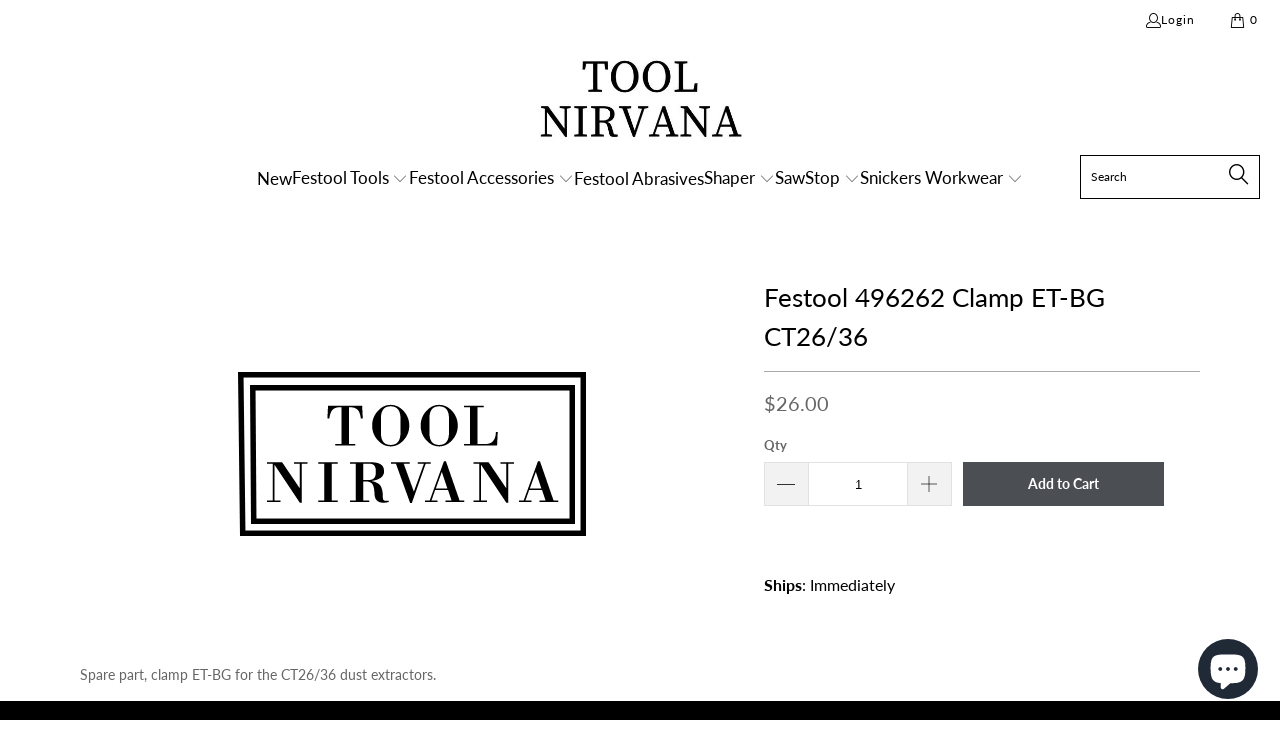

--- FILE ---
content_type: text/html; charset=utf-8
request_url: https://www.toolnirvana.com/products/festool-496262-clamp-et-bg-ct26-36
body_size: 37404
content:


 <!DOCTYPE html>
<html class="no-js no-touch" lang="en"> <head> <script>
    window.Store = window.Store || {};
    window.Store.id = 2803699;</script> <meta charset="utf-8"> <meta http-equiv="cleartype" content="on"> <meta name="robots" content="index,follow"> <!-- Mobile Specific Metas --> <meta name="HandheldFriendly" content="True"> <meta name="MobileOptimized" content="320"> <meta name="viewport" content="width=device-width,initial-scale=1"> <meta name="theme-color" content="#ffffff"> <title>
      Festool 496262 Clamp ET-BG CT26/36 - Tool Nirvana</title> <meta name="description" content="Spare part, clamp ET-BG for the CT26/36 dust extractors. "/> <!-- Preconnect Domains --> <link rel="preconnect" href="https://fonts.shopifycdn.com" /> <link rel="preconnect" href="https://cdn.shopify.com" /> <link rel="preconnect" href="https://v.shopify.com" /> <link rel="preconnect" href="https://cdn.shopifycloud.com" /> <link rel="preconnect" href="https://monorail-edge.shopifysvc.com"> <!-- fallback for browsers that don't support preconnect --> <link rel="dns-prefetch" href="https://fonts.shopifycdn.com" /> <link rel="dns-prefetch" href="https://cdn.shopify.com" /> <link rel="dns-prefetch" href="https://v.shopify.com" /> <link rel="dns-prefetch" href="https://cdn.shopifycloud.com" /> <link rel="dns-prefetch" href="https://monorail-edge.shopifysvc.com"> <!-- Preload Assets --> <link rel="preload" href="//www.toolnirvana.com/cdn/shop/t/42/assets/fancybox.css?v=19278034316635137701688095445" as="style"> <link rel="preload" href="//www.toolnirvana.com/cdn/shop/t/42/assets/styles.css?v=143097461439992524081765416380" as="style"> <link rel="preload" href="//www.toolnirvana.com/cdn/shop/t/42/assets/jquery.min.js?v=81049236547974671631688095445" as="script"> <link rel="preload" href="//www.toolnirvana.com/cdn/shop/t/42/assets/vendors.js?v=110606657863731852701688095445" as="script"> <link rel="preload" href="//www.toolnirvana.com/cdn/shop/t/42/assets/sections.js?v=101325471108091185951688095445" as="script"> <link rel="preload" href="//www.toolnirvana.com/cdn/shop/t/42/assets/utilities.js?v=33121073002011677521688095445" as="script"> <link rel="preload" href="//www.toolnirvana.com/cdn/shop/t/42/assets/app.js?v=146963214432053757531688095445" as="script"> <!-- Stylesheet for Fancybox library --> <link href="//www.toolnirvana.com/cdn/shop/t/42/assets/fancybox.css?v=19278034316635137701688095445" rel="stylesheet" type="text/css" media="all" /> <!-- Stylesheets for Turbo --> <link href="//www.toolnirvana.com/cdn/shop/t/42/assets/styles.css?v=143097461439992524081765416380" rel="stylesheet" type="text/css" media="all" /> <script>
      window.lazySizesConfig = window.lazySizesConfig || {};

      lazySizesConfig.expand = 300;
      lazySizesConfig.loadHidden = false;

      /*! lazysizes - v5.2.2 - bgset plugin */
      !function(e,t){var a=function(){t(e.lazySizes),e.removeEventListener("lazyunveilread",a,!0)};t=t.bind(null,e,e.document),"object"==typeof module&&module.exports?t(require("lazysizes")):"function"==typeof define&&define.amd?define(["lazysizes"],t):e.lazySizes?a():e.addEventListener("lazyunveilread",a,!0)}(window,function(e,z,g){"use strict";var c,y,b,f,i,s,n,v,m;e.addEventListener&&(c=g.cfg,y=/\s+/g,b=/\s*\|\s+|\s+\|\s*/g,f=/^(.+?)(?:\s+\[\s*(.+?)\s*\])(?:\s+\[\s*(.+?)\s*\])?$/,i=/^\s*\(*\s*type\s*:\s*(.+?)\s*\)*\s*$/,s=/\(|\)|'/,n={contain:1,cover:1},v=function(e,t){var a;t&&((a=t.match(i))&&a[1]?e.setAttribute("type",a[1]):e.setAttribute("media",c.customMedia[t]||t))},m=function(e){var t,a,i,r;e.target._lazybgset&&(a=(t=e.target)._lazybgset,(i=t.currentSrc||t.src)&&((r=g.fire(a,"bgsetproxy",{src:i,useSrc:s.test(i)?JSON.stringify(i):i})).defaultPrevented||(a.style.backgroundImage="url("+r.detail.useSrc+")")),t._lazybgsetLoading&&(g.fire(a,"_lazyloaded",{},!1,!0),delete t._lazybgsetLoading))},addEventListener("lazybeforeunveil",function(e){var t,a,i,r,s,n,l,d,o,u;!e.defaultPrevented&&(t=e.target.getAttribute("data-bgset"))&&(o=e.target,(u=z.createElement("img")).alt="",u._lazybgsetLoading=!0,e.detail.firesLoad=!0,a=t,i=o,r=u,s=z.createElement("picture"),n=i.getAttribute(c.sizesAttr),l=i.getAttribute("data-ratio"),d=i.getAttribute("data-optimumx"),i._lazybgset&&i._lazybgset.parentNode==i&&i.removeChild(i._lazybgset),Object.defineProperty(r,"_lazybgset",{value:i,writable:!0}),Object.defineProperty(i,"_lazybgset",{value:s,writable:!0}),a=a.replace(y," ").split(b),s.style.display="none",r.className=c.lazyClass,1!=a.length||n||(n="auto"),a.forEach(function(e){var t,a=z.createElement("source");n&&"auto"!=n&&a.setAttribute("sizes",n),(t=e.match(f))?(a.setAttribute(c.srcsetAttr,t[1]),v(a,t[2]),v(a,t[3])):a.setAttribute(c.srcsetAttr,e),s.appendChild(a)}),n&&(r.setAttribute(c.sizesAttr,n),i.removeAttribute(c.sizesAttr),i.removeAttribute("sizes")),d&&r.setAttribute("data-optimumx",d),l&&r.setAttribute("data-ratio",l),s.appendChild(r),i.appendChild(s),setTimeout(function(){g.loader.unveil(u),g.rAF(function(){g.fire(u,"_lazyloaded",{},!0,!0),u.complete&&m({target:u})})}))}),z.addEventListener("load",m,!0),e.addEventListener("lazybeforesizes",function(e){var t,a,i,r;e.detail.instance==g&&e.target._lazybgset&&e.detail.dataAttr&&(t=e.target._lazybgset,i=t,r=(getComputedStyle(i)||{getPropertyValue:function(){}}).getPropertyValue("background-size"),!n[r]&&n[i.style.backgroundSize]&&(r=i.style.backgroundSize),n[a=r]&&(e.target._lazysizesParentFit=a,g.rAF(function(){e.target.setAttribute("data-parent-fit",a),e.target._lazysizesParentFit&&delete e.target._lazysizesParentFit})))},!0),z.documentElement.addEventListener("lazybeforesizes",function(e){var t,a;!e.defaultPrevented&&e.target._lazybgset&&e.detail.instance==g&&(e.detail.width=(t=e.target._lazybgset,a=g.gW(t,t.parentNode),(!t._lazysizesWidth||a>t._lazysizesWidth)&&(t._lazysizesWidth=a),t._lazysizesWidth))}))});

      /*! lazysizes - v5.2.2 */
      !function(e){var t=function(u,D,f){"use strict";var k,H;if(function(){var e;var t={lazyClass:"lazyload",loadedClass:"lazyloaded",loadingClass:"lazyloading",preloadClass:"lazypreload",errorClass:"lazyerror",autosizesClass:"lazyautosizes",srcAttr:"data-src",srcsetAttr:"data-srcset",sizesAttr:"data-sizes",minSize:40,customMedia:{},init:true,expFactor:1.5,hFac:.8,loadMode:2,loadHidden:true,ricTimeout:0,throttleDelay:125};H=u.lazySizesConfig||u.lazysizesConfig||{};for(e in t){if(!(e in H)){H[e]=t[e]}}}(),!D||!D.getElementsByClassName){return{init:function(){},cfg:H,noSupport:true}}var O=D.documentElement,a=u.HTMLPictureElement,P="addEventListener",$="getAttribute",q=u[P].bind(u),I=u.setTimeout,U=u.requestAnimationFrame||I,l=u.requestIdleCallback,j=/^picture$/i,r=["load","error","lazyincluded","_lazyloaded"],i={},G=Array.prototype.forEach,J=function(e,t){if(!i[t]){i[t]=new RegExp("(\\s|^)"+t+"(\\s|$)")}return i[t].test(e[$]("class")||"")&&i[t]},K=function(e,t){if(!J(e,t)){e.setAttribute("class",(e[$]("class")||"").trim()+" "+t)}},Q=function(e,t){var i;if(i=J(e,t)){e.setAttribute("class",(e[$]("class")||"").replace(i," "))}},V=function(t,i,e){var a=e?P:"removeEventListener";if(e){V(t,i)}r.forEach(function(e){t[a](e,i)})},X=function(e,t,i,a,r){var n=D.createEvent("Event");if(!i){i={}}i.instance=k;n.initEvent(t,!a,!r);n.detail=i;e.dispatchEvent(n);return n},Y=function(e,t){var i;if(!a&&(i=u.picturefill||H.pf)){if(t&&t.src&&!e[$]("srcset")){e.setAttribute("srcset",t.src)}i({reevaluate:true,elements:[e]})}else if(t&&t.src){e.src=t.src}},Z=function(e,t){return(getComputedStyle(e,null)||{})[t]},s=function(e,t,i){i=i||e.offsetWidth;while(i<H.minSize&&t&&!e._lazysizesWidth){i=t.offsetWidth;t=t.parentNode}return i},ee=function(){var i,a;var t=[];var r=[];var n=t;var s=function(){var e=n;n=t.length?r:t;i=true;a=false;while(e.length){e.shift()()}i=false};var e=function(e,t){if(i&&!t){e.apply(this,arguments)}else{n.push(e);if(!a){a=true;(D.hidden?I:U)(s)}}};e._lsFlush=s;return e}(),te=function(i,e){return e?function(){ee(i)}:function(){var e=this;var t=arguments;ee(function(){i.apply(e,t)})}},ie=function(e){var i;var a=0;var r=H.throttleDelay;var n=H.ricTimeout;var t=function(){i=false;a=f.now();e()};var s=l&&n>49?function(){l(t,{timeout:n});if(n!==H.ricTimeout){n=H.ricTimeout}}:te(function(){I(t)},true);return function(e){var t;if(e=e===true){n=33}if(i){return}i=true;t=r-(f.now()-a);if(t<0){t=0}if(e||t<9){s()}else{I(s,t)}}},ae=function(e){var t,i;var a=99;var r=function(){t=null;e()};var n=function(){var e=f.now()-i;if(e<a){I(n,a-e)}else{(l||r)(r)}};return function(){i=f.now();if(!t){t=I(n,a)}}},e=function(){var v,m,c,h,e;var y,z,g,p,C,b,A;var n=/^img$/i;var d=/^iframe$/i;var E="onscroll"in u&&!/(gle|ing)bot/.test(navigator.userAgent);var _=0;var w=0;var N=0;var M=-1;var x=function(e){N--;if(!e||N<0||!e.target){N=0}};var W=function(e){if(A==null){A=Z(D.body,"visibility")=="hidden"}return A||!(Z(e.parentNode,"visibility")=="hidden"&&Z(e,"visibility")=="hidden")};var S=function(e,t){var i;var a=e;var r=W(e);g-=t;b+=t;p-=t;C+=t;while(r&&(a=a.offsetParent)&&a!=D.body&&a!=O){r=(Z(a,"opacity")||1)>0;if(r&&Z(a,"overflow")!="visible"){i=a.getBoundingClientRect();r=C>i.left&&p<i.right&&b>i.top-1&&g<i.bottom+1}}return r};var t=function(){var e,t,i,a,r,n,s,l,o,u,f,c;var d=k.elements;if((h=H.loadMode)&&N<8&&(e=d.length)){t=0;M++;for(;t<e;t++){if(!d[t]||d[t]._lazyRace){continue}if(!E||k.prematureUnveil&&k.prematureUnveil(d[t])){R(d[t]);continue}if(!(l=d[t][$]("data-expand"))||!(n=l*1)){n=w}if(!u){u=!H.expand||H.expand<1?O.clientHeight>500&&O.clientWidth>500?500:370:H.expand;k._defEx=u;f=u*H.expFactor;c=H.hFac;A=null;if(w<f&&N<1&&M>2&&h>2&&!D.hidden){w=f;M=0}else if(h>1&&M>1&&N<6){w=u}else{w=_}}if(o!==n){y=innerWidth+n*c;z=innerHeight+n;s=n*-1;o=n}i=d[t].getBoundingClientRect();if((b=i.bottom)>=s&&(g=i.top)<=z&&(C=i.right)>=s*c&&(p=i.left)<=y&&(b||C||p||g)&&(H.loadHidden||W(d[t]))&&(m&&N<3&&!l&&(h<3||M<4)||S(d[t],n))){R(d[t]);r=true;if(N>9){break}}else if(!r&&m&&!a&&N<4&&M<4&&h>2&&(v[0]||H.preloadAfterLoad)&&(v[0]||!l&&(b||C||p||g||d[t][$](H.sizesAttr)!="auto"))){a=v[0]||d[t]}}if(a&&!r){R(a)}}};var i=ie(t);var B=function(e){var t=e.target;if(t._lazyCache){delete t._lazyCache;return}x(e);K(t,H.loadedClass);Q(t,H.loadingClass);V(t,L);X(t,"lazyloaded")};var a=te(B);var L=function(e){a({target:e.target})};var T=function(t,i){try{t.contentWindow.location.replace(i)}catch(e){t.src=i}};var F=function(e){var t;var i=e[$](H.srcsetAttr);if(t=H.customMedia[e[$]("data-media")||e[$]("media")]){e.setAttribute("media",t)}if(i){e.setAttribute("srcset",i)}};var s=te(function(t,e,i,a,r){var n,s,l,o,u,f;if(!(u=X(t,"lazybeforeunveil",e)).defaultPrevented){if(a){if(i){K(t,H.autosizesClass)}else{t.setAttribute("sizes",a)}}s=t[$](H.srcsetAttr);n=t[$](H.srcAttr);if(r){l=t.parentNode;o=l&&j.test(l.nodeName||"")}f=e.firesLoad||"src"in t&&(s||n||o);u={target:t};K(t,H.loadingClass);if(f){clearTimeout(c);c=I(x,2500);V(t,L,true)}if(o){G.call(l.getElementsByTagName("source"),F)}if(s){t.setAttribute("srcset",s)}else if(n&&!o){if(d.test(t.nodeName)){T(t,n)}else{t.src=n}}if(r&&(s||o)){Y(t,{src:n})}}if(t._lazyRace){delete t._lazyRace}Q(t,H.lazyClass);ee(function(){var e=t.complete&&t.naturalWidth>1;if(!f||e){if(e){K(t,"ls-is-cached")}B(u);t._lazyCache=true;I(function(){if("_lazyCache"in t){delete t._lazyCache}},9)}if(t.loading=="lazy"){N--}},true)});var R=function(e){if(e._lazyRace){return}var t;var i=n.test(e.nodeName);var a=i&&(e[$](H.sizesAttr)||e[$]("sizes"));var r=a=="auto";if((r||!m)&&i&&(e[$]("src")||e.srcset)&&!e.complete&&!J(e,H.errorClass)&&J(e,H.lazyClass)){return}t=X(e,"lazyunveilread").detail;if(r){re.updateElem(e,true,e.offsetWidth)}e._lazyRace=true;N++;s(e,t,r,a,i)};var r=ae(function(){H.loadMode=3;i()});var l=function(){if(H.loadMode==3){H.loadMode=2}r()};var o=function(){if(m){return}if(f.now()-e<999){I(o,999);return}m=true;H.loadMode=3;i();q("scroll",l,true)};return{_:function(){e=f.now();k.elements=D.getElementsByClassName(H.lazyClass);v=D.getElementsByClassName(H.lazyClass+" "+H.preloadClass);q("scroll",i,true);q("resize",i,true);q("pageshow",function(e){if(e.persisted){var t=D.querySelectorAll("."+H.loadingClass);if(t.length&&t.forEach){U(function(){t.forEach(function(e){if(e.complete){R(e)}})})}}});if(u.MutationObserver){new MutationObserver(i).observe(O,{childList:true,subtree:true,attributes:true})}else{O[P]("DOMNodeInserted",i,true);O[P]("DOMAttrModified",i,true);setInterval(i,999)}q("hashchange",i,true);["focus","mouseover","click","load","transitionend","animationend"].forEach(function(e){D[P](e,i,true)});if(/d$|^c/.test(D.readyState)){o()}else{q("load",o);D[P]("DOMContentLoaded",i);I(o,2e4)}if(k.elements.length){t();ee._lsFlush()}else{i()}},checkElems:i,unveil:R,_aLSL:l}}(),re=function(){var i;var n=te(function(e,t,i,a){var r,n,s;e._lazysizesWidth=a;a+="px";e.setAttribute("sizes",a);if(j.test(t.nodeName||"")){r=t.getElementsByTagName("source");for(n=0,s=r.length;n<s;n++){r[n].setAttribute("sizes",a)}}if(!i.detail.dataAttr){Y(e,i.detail)}});var a=function(e,t,i){var a;var r=e.parentNode;if(r){i=s(e,r,i);a=X(e,"lazybeforesizes",{width:i,dataAttr:!!t});if(!a.defaultPrevented){i=a.detail.width;if(i&&i!==e._lazysizesWidth){n(e,r,a,i)}}}};var e=function(){var e;var t=i.length;if(t){e=0;for(;e<t;e++){a(i[e])}}};var t=ae(e);return{_:function(){i=D.getElementsByClassName(H.autosizesClass);q("resize",t)},checkElems:t,updateElem:a}}(),t=function(){if(!t.i&&D.getElementsByClassName){t.i=true;re._();e._()}};return I(function(){H.init&&t()}),k={cfg:H,autoSizer:re,loader:e,init:t,uP:Y,aC:K,rC:Q,hC:J,fire:X,gW:s,rAF:ee}}(e,e.document,Date);e.lazySizes=t,"object"==typeof module&&module.exports&&(module.exports=t)}("undefined"!=typeof window?window:{});</script> <!-- Icons --> <link rel="shortcut icon" type="image/x-icon" href="//www.toolnirvana.com/cdn/shop/files/favicon-32x32_180x180.png?v=1676241385"> <link rel="apple-touch-icon" href="//www.toolnirvana.com/cdn/shop/files/favicon-32x32_180x180.png?v=1676241385"/> <link rel="apple-touch-icon" sizes="57x57" href="//www.toolnirvana.com/cdn/shop/files/favicon-32x32_57x57.png?v=1676241385"/> <link rel="apple-touch-icon" sizes="60x60" href="//www.toolnirvana.com/cdn/shop/files/favicon-32x32_60x60.png?v=1676241385"/> <link rel="apple-touch-icon" sizes="72x72" href="//www.toolnirvana.com/cdn/shop/files/favicon-32x32_72x72.png?v=1676241385"/> <link rel="apple-touch-icon" sizes="76x76" href="//www.toolnirvana.com/cdn/shop/files/favicon-32x32_76x76.png?v=1676241385"/> <link rel="apple-touch-icon" sizes="114x114" href="//www.toolnirvana.com/cdn/shop/files/favicon-32x32_114x114.png?v=1676241385"/> <link rel="apple-touch-icon" sizes="180x180" href="//www.toolnirvana.com/cdn/shop/files/favicon-32x32_180x180.png?v=1676241385"/> <link rel="apple-touch-icon" sizes="228x228" href="//www.toolnirvana.com/cdn/shop/files/favicon-32x32_228x228.png?v=1676241385"/> <link rel="canonical" href="https://www.toolnirvana.com/products/festool-496262-clamp-et-bg-ct26-36"/> <script src="//www.toolnirvana.com/cdn/shop/t/42/assets/jquery.min.js?v=81049236547974671631688095445" defer></script> <script>
      window.PXUTheme = window.PXUTheme || {};
      window.PXUTheme.version = '8.3.0';
      window.PXUTheme.name = 'Turbo';</script>
    


    
<template id="price-ui"><span class="price " data-price></span><span class="compare-at-price" data-compare-at-price></span><span class="unit-pricing" data-unit-pricing></span></template> <template id="price-ui-badge"><div class="price-ui-badge__sticker price-ui-badge__sticker--"> <span class="price-ui-badge__sticker-text" data-badge></span></div></template> <template id="price-ui__price"><span class="money" data-price></span></template> <template id="price-ui__price-range"><span class="price-min" data-price-min><span class="money" data-price></span></span> - <span class="price-max" data-price-max><span class="money" data-price></span></span></template> <template id="price-ui__unit-pricing"><span class="unit-quantity" data-unit-quantity></span> | <span class="unit-price" data-unit-price><span class="money" data-price></span></span> / <span class="unit-measurement" data-unit-measurement></span></template> <template id="price-ui-badge__percent-savings-range">Save up to <span data-price-percent></span>%</template> <template id="price-ui-badge__percent-savings">Save <span data-price-percent></span>%</template> <template id="price-ui-badge__price-savings-range">Save up to <span class="money" data-price></span></template> <template id="price-ui-badge__price-savings">Save <span class="money" data-price></span></template> <template id="price-ui-badge__on-sale">Sale</template> <template id="price-ui-badge__sold-out">Sold out</template> <template id="price-ui-badge__in-stock">In stock</template> <script>
      
window.PXUTheme = window.PXUTheme || {};


window.PXUTheme.theme_settings = {};
window.PXUTheme.currency = {};
window.PXUTheme.routes = window.PXUTheme.routes || {};


window.PXUTheme.theme_settings.display_tos_checkbox = false;
window.PXUTheme.theme_settings.go_to_checkout = true;
window.PXUTheme.theme_settings.cart_action = "ajax";
window.PXUTheme.theme_settings.cart_shipping_calculator = false;


window.PXUTheme.theme_settings.collection_swatches = false;
window.PXUTheme.theme_settings.collection_secondary_image = false;


window.PXUTheme.currency.show_multiple_currencies = false;
window.PXUTheme.currency.shop_currency = "USD";
window.PXUTheme.currency.default_currency = "USD";
window.PXUTheme.currency.display_format = "money_format";
window.PXUTheme.currency.money_format = "${{amount}}";
window.PXUTheme.currency.money_format_no_currency = "${{amount}}";
window.PXUTheme.currency.money_format_currency = "${{amount}} USD";
window.PXUTheme.currency.native_multi_currency = false;
window.PXUTheme.currency.iso_code = "USD";
window.PXUTheme.currency.symbol = "$";


window.PXUTheme.theme_settings.display_inventory_left = false;
window.PXUTheme.theme_settings.inventory_threshold = 10;
window.PXUTheme.theme_settings.limit_quantity = false;


window.PXUTheme.theme_settings.menu_position = null;


window.PXUTheme.theme_settings.newsletter_popup = false;
window.PXUTheme.theme_settings.newsletter_popup_days = "30";
window.PXUTheme.theme_settings.newsletter_popup_mobile = false;
window.PXUTheme.theme_settings.newsletter_popup_seconds = 2;


window.PXUTheme.theme_settings.pagination_type = "infinite_scroll";


window.PXUTheme.theme_settings.enable_shopify_collection_badges = null;
window.PXUTheme.theme_settings.quick_shop_thumbnail_position = null;
window.PXUTheme.theme_settings.product_form_style = "select";
window.PXUTheme.theme_settings.sale_banner_enabled = false;
window.PXUTheme.theme_settings.display_savings = false;
window.PXUTheme.theme_settings.display_sold_out_price = true;
window.PXUTheme.theme_settings.free_text = "";
window.PXUTheme.theme_settings.video_looping = null;
window.PXUTheme.theme_settings.quick_shop_style = "popup";
window.PXUTheme.theme_settings.hover_enabled = false;


window.PXUTheme.routes.cart_url = "/cart";
window.PXUTheme.routes.root_url = "/";
window.PXUTheme.routes.search_url = "/search";
window.PXUTheme.routes.all_products_collection_url = "/collections/all";
window.PXUTheme.routes.product_recommendations_url = "/recommendations/products";


window.PXUTheme.theme_settings.image_loading_style = "appear";


window.PXUTheme.theme_settings.search_option = "product";
window.PXUTheme.theme_settings.search_items_to_display = 5;
window.PXUTheme.theme_settings.enable_autocomplete = true;


window.PXUTheme.theme_settings.page_dots_enabled = false;
window.PXUTheme.theme_settings.slideshow_arrow_size = "regular";


window.PXUTheme.theme_settings.quick_shop_enabled = true;


window.PXUTheme.translation = {};


window.PXUTheme.translation.agree_to_terms_warning = "You must agree with the terms and conditions to checkout.";
window.PXUTheme.translation.one_item_left = "item left";
window.PXUTheme.translation.items_left_text = "items left";
window.PXUTheme.translation.cart_savings_text = "Total Savings";
window.PXUTheme.translation.cart_discount_text = "Discount";
window.PXUTheme.translation.cart_subtotal_text = "Subtotal";
window.PXUTheme.translation.cart_remove_text = "Remove";
window.PXUTheme.translation.cart_free_text = "Free";


window.PXUTheme.translation.newsletter_success_text = "Thank you for joining our mailing list!";


window.PXUTheme.translation.notify_email = "Enter your email address...";
window.PXUTheme.translation.notify_email_value = "Translation missing: en.contact.fields.email";
window.PXUTheme.translation.notify_email_send = "Send";
window.PXUTheme.translation.notify_message_first = "Please notify me when ";
window.PXUTheme.translation.notify_message_last = " becomes available - ";
window.PXUTheme.translation.notify_success_text = "Thanks! We will notify you when this product becomes available!";


window.PXUTheme.translation.add_to_cart = "Add to Cart";
window.PXUTheme.translation.coming_soon_text = "Coming Soon";
window.PXUTheme.translation.sold_out_text = "Unavailable";
window.PXUTheme.translation.sale_text = "Sale";
window.PXUTheme.translation.savings_text = "You Save";
window.PXUTheme.translation.from_text = "from";
window.PXUTheme.translation.new_text = "New";
window.PXUTheme.translation.pre_order_text = "Pre-Order";
window.PXUTheme.translation.unavailable_text = "Unavailable";


window.PXUTheme.translation.all_results = "View all results";
window.PXUTheme.translation.no_results = "Sorry, no results!";


window.PXUTheme.media_queries = {};
window.PXUTheme.media_queries.small = window.matchMedia( "(max-width: 480px)" );
window.PXUTheme.media_queries.medium = window.matchMedia( "(max-width: 798px)" );
window.PXUTheme.media_queries.large = window.matchMedia( "(min-width: 799px)" );
window.PXUTheme.media_queries.larger = window.matchMedia( "(min-width: 960px)" );
window.PXUTheme.media_queries.xlarge = window.matchMedia( "(min-width: 1200px)" );
window.PXUTheme.media_queries.ie10 = window.matchMedia( "all and (-ms-high-contrast: none), (-ms-high-contrast: active)" );
window.PXUTheme.media_queries.tablet = window.matchMedia( "only screen and (min-width: 799px) and (max-width: 1024px)" );
window.PXUTheme.media_queries.mobile_and_tablet = window.matchMedia( "(max-width: 1024px)" );</script> <script src="//www.toolnirvana.com/cdn/shop/t/42/assets/vendors.js?v=110606657863731852701688095445" defer></script> <script src="//www.toolnirvana.com/cdn/shop/t/42/assets/sections.js?v=101325471108091185951688095445" defer></script> <script src="//www.toolnirvana.com/cdn/shop/t/42/assets/utilities.js?v=33121073002011677521688095445" defer></script> <script src="//www.toolnirvana.com/cdn/shop/t/42/assets/app.js?v=146963214432053757531688095445" defer></script> <script src="//www.toolnirvana.com/cdn/shop/t/42/assets/instantclick.min.js?v=20092422000980684151688095445" data-no-instant defer></script> <script data-no-instant>
        window.addEventListener('DOMContentLoaded', function() {

          function inIframe() {
            try {
              return window.self !== window.top;
            } catch (e) {
              return true;
            }
          }

          if (!inIframe()){
            InstantClick.on('change', function() {

              $('head script[src*="shopify"]').each(function() {
                var script = document.createElement('script');
                script.type = 'text/javascript';
                script.src = $(this).attr('src');

                $('body').append(script);
              });

              $('body').removeClass('fancybox-active');
              $.fancybox.destroy();

              InstantClick.init();

            });
          }
        });</script> <script></script> <script>window.performance && window.performance.mark && window.performance.mark('shopify.content_for_header.start');</script><meta name="google-site-verification" content="gVIMD5SkPsh4TplGq9rOieY4weou-vSWZnTPYi04qHs">
<meta id="shopify-digital-wallet" name="shopify-digital-wallet" content="/2803699/digital_wallets/dialog">
<meta name="shopify-checkout-api-token" content="2f664ed3bdcd0d299701e1c9a9266ce6">
<meta id="in-context-paypal-metadata" data-shop-id="2803699" data-venmo-supported="false" data-environment="production" data-locale="en_US" data-paypal-v4="true" data-currency="USD">
<link rel="alternate" type="application/json+oembed" href="https://www.toolnirvana.com/products/festool-496262-clamp-et-bg-ct26-36.oembed">
<script async="async" src="/checkouts/internal/preloads.js?locale=en-US"></script>
<link rel="preconnect" href="https://shop.app" crossorigin="anonymous">
<script async="async" src="https://shop.app/checkouts/internal/preloads.js?locale=en-US&shop_id=2803699" crossorigin="anonymous"></script>
<script id="apple-pay-shop-capabilities" type="application/json">{"shopId":2803699,"countryCode":"US","currencyCode":"USD","merchantCapabilities":["supports3DS"],"merchantId":"gid:\/\/shopify\/Shop\/2803699","merchantName":"Tool Nirvana","requiredBillingContactFields":["postalAddress","email","phone"],"requiredShippingContactFields":["postalAddress","email","phone"],"shippingType":"shipping","supportedNetworks":["visa","masterCard","amex","discover","elo","jcb"],"total":{"type":"pending","label":"Tool Nirvana","amount":"1.00"},"shopifyPaymentsEnabled":true,"supportsSubscriptions":true}</script>
<script id="shopify-features" type="application/json">{"accessToken":"2f664ed3bdcd0d299701e1c9a9266ce6","betas":["rich-media-storefront-analytics"],"domain":"www.toolnirvana.com","predictiveSearch":true,"shopId":2803699,"locale":"en"}</script>
<script>var Shopify = Shopify || {};
Shopify.shop = "festoolnirvana-com.myshopify.com";
Shopify.locale = "en";
Shopify.currency = {"active":"USD","rate":"1.0"};
Shopify.country = "US";
Shopify.theme = {"name":"OOTS || Copy of Turbo-tennessee","id":153722421568,"schema_name":"Turbo","schema_version":"8.3.0","theme_store_id":null,"role":"main"};
Shopify.theme.handle = "null";
Shopify.theme.style = {"id":null,"handle":null};
Shopify.cdnHost = "www.toolnirvana.com/cdn";
Shopify.routes = Shopify.routes || {};
Shopify.routes.root = "/";</script>
<script type="module">!function(o){(o.Shopify=o.Shopify||{}).modules=!0}(window);</script>
<script>!function(o){function n(){var o=[];function n(){o.push(Array.prototype.slice.apply(arguments))}return n.q=o,n}var t=o.Shopify=o.Shopify||{};t.loadFeatures=n(),t.autoloadFeatures=n()}(window);</script>
<script>
  window.ShopifyPay = window.ShopifyPay || {};
  window.ShopifyPay.apiHost = "shop.app\/pay";
  window.ShopifyPay.redirectState = null;
</script>
<script id="shop-js-analytics" type="application/json">{"pageType":"product"}</script>
<script defer="defer" async type="module" src="//www.toolnirvana.com/cdn/shopifycloud/shop-js/modules/v2/client.init-shop-cart-sync_BT-GjEfc.en.esm.js"></script>
<script defer="defer" async type="module" src="//www.toolnirvana.com/cdn/shopifycloud/shop-js/modules/v2/chunk.common_D58fp_Oc.esm.js"></script>
<script defer="defer" async type="module" src="//www.toolnirvana.com/cdn/shopifycloud/shop-js/modules/v2/chunk.modal_xMitdFEc.esm.js"></script>
<script type="module">
  await import("//www.toolnirvana.com/cdn/shopifycloud/shop-js/modules/v2/client.init-shop-cart-sync_BT-GjEfc.en.esm.js");
await import("//www.toolnirvana.com/cdn/shopifycloud/shop-js/modules/v2/chunk.common_D58fp_Oc.esm.js");
await import("//www.toolnirvana.com/cdn/shopifycloud/shop-js/modules/v2/chunk.modal_xMitdFEc.esm.js");

  window.Shopify.SignInWithShop?.initShopCartSync?.({"fedCMEnabled":true,"windoidEnabled":true});

</script>
<script>
  window.Shopify = window.Shopify || {};
  if (!window.Shopify.featureAssets) window.Shopify.featureAssets = {};
  window.Shopify.featureAssets['shop-js'] = {"shop-cart-sync":["modules/v2/client.shop-cart-sync_DZOKe7Ll.en.esm.js","modules/v2/chunk.common_D58fp_Oc.esm.js","modules/v2/chunk.modal_xMitdFEc.esm.js"],"init-fed-cm":["modules/v2/client.init-fed-cm_B6oLuCjv.en.esm.js","modules/v2/chunk.common_D58fp_Oc.esm.js","modules/v2/chunk.modal_xMitdFEc.esm.js"],"shop-cash-offers":["modules/v2/client.shop-cash-offers_D2sdYoxE.en.esm.js","modules/v2/chunk.common_D58fp_Oc.esm.js","modules/v2/chunk.modal_xMitdFEc.esm.js"],"shop-login-button":["modules/v2/client.shop-login-button_QeVjl5Y3.en.esm.js","modules/v2/chunk.common_D58fp_Oc.esm.js","modules/v2/chunk.modal_xMitdFEc.esm.js"],"pay-button":["modules/v2/client.pay-button_DXTOsIq6.en.esm.js","modules/v2/chunk.common_D58fp_Oc.esm.js","modules/v2/chunk.modal_xMitdFEc.esm.js"],"shop-button":["modules/v2/client.shop-button_DQZHx9pm.en.esm.js","modules/v2/chunk.common_D58fp_Oc.esm.js","modules/v2/chunk.modal_xMitdFEc.esm.js"],"avatar":["modules/v2/client.avatar_BTnouDA3.en.esm.js"],"init-windoid":["modules/v2/client.init-windoid_CR1B-cfM.en.esm.js","modules/v2/chunk.common_D58fp_Oc.esm.js","modules/v2/chunk.modal_xMitdFEc.esm.js"],"init-shop-for-new-customer-accounts":["modules/v2/client.init-shop-for-new-customer-accounts_C_vY_xzh.en.esm.js","modules/v2/client.shop-login-button_QeVjl5Y3.en.esm.js","modules/v2/chunk.common_D58fp_Oc.esm.js","modules/v2/chunk.modal_xMitdFEc.esm.js"],"init-shop-email-lookup-coordinator":["modules/v2/client.init-shop-email-lookup-coordinator_BI7n9ZSv.en.esm.js","modules/v2/chunk.common_D58fp_Oc.esm.js","modules/v2/chunk.modal_xMitdFEc.esm.js"],"init-shop-cart-sync":["modules/v2/client.init-shop-cart-sync_BT-GjEfc.en.esm.js","modules/v2/chunk.common_D58fp_Oc.esm.js","modules/v2/chunk.modal_xMitdFEc.esm.js"],"shop-toast-manager":["modules/v2/client.shop-toast-manager_DiYdP3xc.en.esm.js","modules/v2/chunk.common_D58fp_Oc.esm.js","modules/v2/chunk.modal_xMitdFEc.esm.js"],"init-customer-accounts":["modules/v2/client.init-customer-accounts_D9ZNqS-Q.en.esm.js","modules/v2/client.shop-login-button_QeVjl5Y3.en.esm.js","modules/v2/chunk.common_D58fp_Oc.esm.js","modules/v2/chunk.modal_xMitdFEc.esm.js"],"init-customer-accounts-sign-up":["modules/v2/client.init-customer-accounts-sign-up_iGw4briv.en.esm.js","modules/v2/client.shop-login-button_QeVjl5Y3.en.esm.js","modules/v2/chunk.common_D58fp_Oc.esm.js","modules/v2/chunk.modal_xMitdFEc.esm.js"],"shop-follow-button":["modules/v2/client.shop-follow-button_CqMgW2wH.en.esm.js","modules/v2/chunk.common_D58fp_Oc.esm.js","modules/v2/chunk.modal_xMitdFEc.esm.js"],"checkout-modal":["modules/v2/client.checkout-modal_xHeaAweL.en.esm.js","modules/v2/chunk.common_D58fp_Oc.esm.js","modules/v2/chunk.modal_xMitdFEc.esm.js"],"shop-login":["modules/v2/client.shop-login_D91U-Q7h.en.esm.js","modules/v2/chunk.common_D58fp_Oc.esm.js","modules/v2/chunk.modal_xMitdFEc.esm.js"],"lead-capture":["modules/v2/client.lead-capture_BJmE1dJe.en.esm.js","modules/v2/chunk.common_D58fp_Oc.esm.js","modules/v2/chunk.modal_xMitdFEc.esm.js"],"payment-terms":["modules/v2/client.payment-terms_Ci9AEqFq.en.esm.js","modules/v2/chunk.common_D58fp_Oc.esm.js","modules/v2/chunk.modal_xMitdFEc.esm.js"]};
</script>
<script id="__st">var __st={"a":2803699,"offset":-21600,"reqid":"a72b9134-3c33-4862-88e7-18096e4a6288-1769218138","pageurl":"www.toolnirvana.com\/products\/festool-496262-clamp-et-bg-ct26-36","u":"5a1111dad9fe","p":"product","rtyp":"product","rid":6656110035022};</script>
<script>window.ShopifyPaypalV4VisibilityTracking = true;</script>
<script id="captcha-bootstrap">!function(){'use strict';const t='contact',e='account',n='new_comment',o=[[t,t],['blogs',n],['comments',n],[t,'customer']],c=[[e,'customer_login'],[e,'guest_login'],[e,'recover_customer_password'],[e,'create_customer']],r=t=>t.map((([t,e])=>`form[action*='/${t}']:not([data-nocaptcha='true']) input[name='form_type'][value='${e}']`)).join(','),a=t=>()=>t?[...document.querySelectorAll(t)].map((t=>t.form)):[];function s(){const t=[...o],e=r(t);return a(e)}const i='password',u='form_key',d=['recaptcha-v3-token','g-recaptcha-response','h-captcha-response',i],f=()=>{try{return window.sessionStorage}catch{return}},m='__shopify_v',_=t=>t.elements[u];function p(t,e,n=!1){try{const o=window.sessionStorage,c=JSON.parse(o.getItem(e)),{data:r}=function(t){const{data:e,action:n}=t;return t[m]||n?{data:e,action:n}:{data:t,action:n}}(c);for(const[e,n]of Object.entries(r))t.elements[e]&&(t.elements[e].value=n);n&&o.removeItem(e)}catch(o){console.error('form repopulation failed',{error:o})}}const l='form_type',E='cptcha';function T(t){t.dataset[E]=!0}const w=window,h=w.document,L='Shopify',v='ce_forms',y='captcha';let A=!1;((t,e)=>{const n=(g='f06e6c50-85a8-45c8-87d0-21a2b65856fe',I='https://cdn.shopify.com/shopifycloud/storefront-forms-hcaptcha/ce_storefront_forms_captcha_hcaptcha.v1.5.2.iife.js',D={infoText:'Protected by hCaptcha',privacyText:'Privacy',termsText:'Terms'},(t,e,n)=>{const o=w[L][v],c=o.bindForm;if(c)return c(t,g,e,D).then(n);var r;o.q.push([[t,g,e,D],n]),r=I,A||(h.body.append(Object.assign(h.createElement('script'),{id:'captcha-provider',async:!0,src:r})),A=!0)});var g,I,D;w[L]=w[L]||{},w[L][v]=w[L][v]||{},w[L][v].q=[],w[L][y]=w[L][y]||{},w[L][y].protect=function(t,e){n(t,void 0,e),T(t)},Object.freeze(w[L][y]),function(t,e,n,w,h,L){const[v,y,A,g]=function(t,e,n){const i=e?o:[],u=t?c:[],d=[...i,...u],f=r(d),m=r(i),_=r(d.filter((([t,e])=>n.includes(e))));return[a(f),a(m),a(_),s()]}(w,h,L),I=t=>{const e=t.target;return e instanceof HTMLFormElement?e:e&&e.form},D=t=>v().includes(t);t.addEventListener('submit',(t=>{const e=I(t);if(!e)return;const n=D(e)&&!e.dataset.hcaptchaBound&&!e.dataset.recaptchaBound,o=_(e),c=g().includes(e)&&(!o||!o.value);(n||c)&&t.preventDefault(),c&&!n&&(function(t){try{if(!f())return;!function(t){const e=f();if(!e)return;const n=_(t);if(!n)return;const o=n.value;o&&e.removeItem(o)}(t);const e=Array.from(Array(32),(()=>Math.random().toString(36)[2])).join('');!function(t,e){_(t)||t.append(Object.assign(document.createElement('input'),{type:'hidden',name:u})),t.elements[u].value=e}(t,e),function(t,e){const n=f();if(!n)return;const o=[...t.querySelectorAll(`input[type='${i}']`)].map((({name:t})=>t)),c=[...d,...o],r={};for(const[a,s]of new FormData(t).entries())c.includes(a)||(r[a]=s);n.setItem(e,JSON.stringify({[m]:1,action:t.action,data:r}))}(t,e)}catch(e){console.error('failed to persist form',e)}}(e),e.submit())}));const S=(t,e)=>{t&&!t.dataset[E]&&(n(t,e.some((e=>e===t))),T(t))};for(const o of['focusin','change'])t.addEventListener(o,(t=>{const e=I(t);D(e)&&S(e,y())}));const B=e.get('form_key'),M=e.get(l),P=B&&M;t.addEventListener('DOMContentLoaded',(()=>{const t=y();if(P)for(const e of t)e.elements[l].value===M&&p(e,B);[...new Set([...A(),...v().filter((t=>'true'===t.dataset.shopifyCaptcha))])].forEach((e=>S(e,t)))}))}(h,new URLSearchParams(w.location.search),n,t,e,['guest_login'])})(!0,!0)}();</script>
<script integrity="sha256-4kQ18oKyAcykRKYeNunJcIwy7WH5gtpwJnB7kiuLZ1E=" data-source-attribution="shopify.loadfeatures" defer="defer" src="//www.toolnirvana.com/cdn/shopifycloud/storefront/assets/storefront/load_feature-a0a9edcb.js" crossorigin="anonymous"></script>
<script crossorigin="anonymous" defer="defer" src="//www.toolnirvana.com/cdn/shopifycloud/storefront/assets/shopify_pay/storefront-65b4c6d7.js?v=20250812"></script>
<script data-source-attribution="shopify.dynamic_checkout.dynamic.init">var Shopify=Shopify||{};Shopify.PaymentButton=Shopify.PaymentButton||{isStorefrontPortableWallets:!0,init:function(){window.Shopify.PaymentButton.init=function(){};var t=document.createElement("script");t.src="https://www.toolnirvana.com/cdn/shopifycloud/portable-wallets/latest/portable-wallets.en.js",t.type="module",document.head.appendChild(t)}};
</script>
<script data-source-attribution="shopify.dynamic_checkout.buyer_consent">
  function portableWalletsHideBuyerConsent(e){var t=document.getElementById("shopify-buyer-consent"),n=document.getElementById("shopify-subscription-policy-button");t&&n&&(t.classList.add("hidden"),t.setAttribute("aria-hidden","true"),n.removeEventListener("click",e))}function portableWalletsShowBuyerConsent(e){var t=document.getElementById("shopify-buyer-consent"),n=document.getElementById("shopify-subscription-policy-button");t&&n&&(t.classList.remove("hidden"),t.removeAttribute("aria-hidden"),n.addEventListener("click",e))}window.Shopify?.PaymentButton&&(window.Shopify.PaymentButton.hideBuyerConsent=portableWalletsHideBuyerConsent,window.Shopify.PaymentButton.showBuyerConsent=portableWalletsShowBuyerConsent);
</script>
<script data-source-attribution="shopify.dynamic_checkout.cart.bootstrap">document.addEventListener("DOMContentLoaded",(function(){function t(){return document.querySelector("shopify-accelerated-checkout-cart, shopify-accelerated-checkout")}if(t())Shopify.PaymentButton.init();else{new MutationObserver((function(e,n){t()&&(Shopify.PaymentButton.init(),n.disconnect())})).observe(document.body,{childList:!0,subtree:!0})}}));
</script>
<link id="shopify-accelerated-checkout-styles" rel="stylesheet" media="screen" href="https://www.toolnirvana.com/cdn/shopifycloud/portable-wallets/latest/accelerated-checkout-backwards-compat.css" crossorigin="anonymous">
<style id="shopify-accelerated-checkout-cart">
        #shopify-buyer-consent {
  margin-top: 1em;
  display: inline-block;
  width: 100%;
}

#shopify-buyer-consent.hidden {
  display: none;
}

#shopify-subscription-policy-button {
  background: none;
  border: none;
  padding: 0;
  text-decoration: underline;
  font-size: inherit;
  cursor: pointer;
}

#shopify-subscription-policy-button::before {
  box-shadow: none;
}

      </style>

<script>window.performance && window.performance.mark && window.performance.mark('shopify.content_for_header.end');</script>

    

<meta name="author" content="Tool Nirvana">
<meta property="og:url" content="https://www.toolnirvana.com/products/festool-496262-clamp-et-bg-ct26-36">
<meta property="og:site_name" content="Tool Nirvana"> <meta property="og:type" content="product"> <meta property="og:title" content="Festool 496262 Clamp ET-BG CT26/36"> <meta property="og:image" content="https://www.toolnirvana.com/cdn/shop/products/360x360_Chip_1_43df0b29-affe-4679-91c4-297e49470398_600x.png?v=1643403563"> <meta property="og:image:secure_url" content="https://www.toolnirvana.com/cdn/shop/products/360x360_Chip_1_43df0b29-affe-4679-91c4-297e49470398_600x.png?v=1643403563"> <meta property="og:image:width" content="360"> <meta property="og:image:height" content="360"> <meta property="product:price:amount" content="26.00"> <meta property="product:price:currency" content="USD"> <meta property="og:description" content="Spare part, clamp ET-BG for the CT26/36 dust extractors. ">




<meta name="twitter:card" content="summary"> <meta name="twitter:title" content="Festool 496262 Clamp ET-BG CT26/36"> <meta name="twitter:description" content="Spare part, clamp ET-BG for the CT26/36 dust extractors. "> <meta name="twitter:image" content="https://www.toolnirvana.com/cdn/shop/products/360x360_Chip_1_43df0b29-affe-4679-91c4-297e49470398_240x.png?v=1643403563"> <meta name="twitter:image:width" content="240"> <meta name="twitter:image:height" content="240"> <meta name="twitter:image:alt" content="Festool 496262 Clamp ET-BG CT26/36"><!-- BEGIN app block: shopify://apps/easyban-country-blocker/blocks/easyban-blocker/6583aec2-8e90-464e-9601-efb6039a18f8 --><script src="https://cdn.shopify.com/extensions/0199b407-62ab-757c-8c40-b410f744da52/easy-ban-40/assets/filter.js?v=13&shop=festoolnirvana-com.myshopify.com" async></script>
<script src="https://cdn.shopify.com/extensions/0199b407-62ab-757c-8c40-b410f744da52/easy-ban-40/assets/regc.js?v=1&shop=festoolnirvana-com.myshopify.com" async></script>




  <script async>
   (function(_0x169799,_0x173c0f){var _0x47f87a=_0x120b,_0x49fa92=_0x169799();while(!![]){try{var _0x28db74=parseInt(_0x47f87a(0x141))/0x1*(parseInt(_0x47f87a(0x131))/0x2)+parseInt(_0x47f87a(0x13f))/0x3+parseInt(_0x47f87a(0x12b))/0x4*(parseInt(_0x47f87a(0x142))/0x5)+-parseInt(_0x47f87a(0x139))/0x6+parseInt(_0x47f87a(0x13a))/0x7+parseInt(_0x47f87a(0x12e))/0x8*(-parseInt(_0x47f87a(0x133))/0x9)+parseInt(_0x47f87a(0x136))/0xa*(-parseInt(_0x47f87a(0x13d))/0xb);if(_0x28db74===_0x173c0f)break;else _0x49fa92['push'](_0x49fa92['shift']());}catch(_0x220ae6){_0x49fa92['push'](_0x49fa92['shift']());}}}(_0x43f3,0x8ad02),function e(){window['_eb_blocked']=![];var _0x4c5c0f=new MutationObserver(function(_0x5b3d84){var _0x22d5d1=_0x120b;_0x5b3d84[_0x22d5d1(0x13b)](function(_0x48ea97){var _0x4ecf5b=_0x22d5d1;_0x48ea97['addedNodes'][_0x4ecf5b(0x13b)](function(_0xf966ad){var _0x2a5c50=_0x4ecf5b;if(_0xf966ad[_0x2a5c50(0x13c)]==='SCRIPT'&&window[_0x2a5c50(0x12f)]==![]){var _0x2c9825=_0xf966ad[_0x2a5c50(0x137)]||_0xf966ad[_0x2a5c50(0x135)];_0x2c9825['includes'](_0x2a5c50(0x138))&&(window['_eb_blocked']=!![],window[_0x2a5c50(0x12d)]=_0x2c9825,_0xf966ad[_0x2a5c50(0x143)][_0x2a5c50(0x130)](_0xf966ad),_0x4c5c0f[_0x2a5c50(0x12a)]());}});});});_0x4c5c0f['observe'](document['documentElement'],{'childList':!![],'subtree':!![]}),setTimeout(()=>{var _0x5cfd94=_0x120b;if(!window[_0x5cfd94(0x132)]&&window[_0x5cfd94(0x12f)]){var _0x2cfc78=document['createElement'](_0x5cfd94(0x12c));_0x2cfc78[_0x5cfd94(0x13e)]=_0x5cfd94(0x144),_0x2cfc78[_0x5cfd94(0x137)]=window['_eb_blocked_script'],document[_0x5cfd94(0x134)][_0x5cfd94(0x140)](_0x2cfc78);}},0x2ee0);}());function _0x120b(_0x5de87e,_0x351d93){var _0x43f3e0=_0x43f3();return _0x120b=function(_0x120bfa,_0x4264fd){_0x120bfa=_0x120bfa-0x12a;var _0x59c4a5=_0x43f3e0[_0x120bfa];return _0x59c4a5;},_0x120b(_0x5de87e,_0x351d93);}function _0x43f3(){var _0x20d2f0=['forEach','nodeName','11OZctZY','className','2398257udzlyc','appendChild','41yOWAvD','54030KJZJlf','parentNode','analytics','disconnect','356BEXrkU','script','_eb_blocked_script','2936NzTCjo','_eb_blocked','removeChild','49912sVzPwg','easyBanExtension','18828WomtCv','head','src','23277690JjSUbR','textContent','var\x20customDocumentWrite\x20=\x20function(content)','339690kyRWwL','6554639yVLfpw'];_0x43f3=function(){return _0x20d2f0;};return _0x43f3();}
  </script>







  <script async>
    (function() {
    var observer = new MutationObserver(function(mutations, obs) {
          if (document.body) {
            obs.disconnect(); 
            if (!window.bmExtension) {
              const div = document.createElement('div');
              div.id = 'eb-preload-mask';
              div.style.cssText = 'position: fixed !important; top: 0 !important; left: 0 !important; width: 100% !important; height: 100% !important; background-color: white !important; z-index: 2147483647 !important; display: block !important;';
              document.body.appendChild(div);
    
              setTimeout(function() {
                if (div.parentNode) {
                  div.parentNode.removeChild(div);
                }
              }, 7000); 
            }
          }
        });
    
        var config = { childList: true, subtree: true };
        observer.observe(document.documentElement, config);
      })();</script>






<!-- END app block --><!-- BEGIN app block: shopify://apps/tipo-related-products/blocks/app-embed/75cf2d86-3988-45e7-8f28-ada23c99704f --><script type="text/javascript">
  
    
    
    var Globo = Globo || {};
    window.Globo.RelatedProducts = window.Globo.RelatedProducts || {}; window.moneyFormat = "${{amount}}"; window.shopCurrency = "USD";
    window.globoRelatedProductsConfig = {
      __webpack_public_path__ : "https://cdn.shopify.com/extensions/019a6293-eea2-75db-9d64-cc7878a1288f/related-test-cli3-121/assets/", apiUrl: "https://related-products.globo.io/api", alternateApiUrl: "https://related-products.globo.io",
      shop: "festoolnirvana-com.myshopify.com", domain: "www.toolnirvana.com",themeOs20: true, page: 'product',
      customer:null,
      urls:  { search: "\/search", collection: "\/collections" },
      translation: {"add_to_cart":"Add to cart","added_to_cart":"Added to cart","add_selected_to_cart":"Add selected to cart","added_selected_to_cart":"Added selected to cart","sale":"Sale","total_price":"Total price:","this_item":"This item:","sold_out":"Sold out","add_to_cart_short":"ADD","added_to_cart_short":"ADDED"},
      settings: {"redirect":true,"new_tab":true,"image_ratio":"400:500","visible_tags":null,"hidden_tags":null,"hidden_collections":null,"exclude_tags":null,"carousel_autoplay":false,"carousel_disable_in_mobile":false,"carousel_loop":true,"carousel_rtl":false,"carousel_items":"5","sold_out":false,"discount":{"enable":false,"condition":"any","type":"percentage","value":10}},
      boughtTogetherIds: {},
      trendingProducts: [9719215325504,8547801694528,234450501,9049673498944,231011173,231027125,6610643615822,1335448862755,9891641426240,6630981206094,4696341413966,9118072308032,6601842557006,10532357011,9719181574464,6825710125134,10011073085760,6610654888014,231012545,231012581,9547562975552,9260890358080,9659451670848,8081076945216,231027717,231027697,9940408107328,8119120625984,4680460992590,542755848227,234558925,1831393099811,231023989,1475762815011,6630918750286,231031329,8538239402304,9891653648704,4574922211406,415067665,4911581200462,9806819295552,553410854947,9940184203584,9940179747136,9940192100672,6691756539982,9891647062336,6656126910542,6656097910862],
      productBoughtTogether: {"type":"product_bought_together","enable":true,"title":{"text":"Frequently Bought Together","color":"#212121","fontSize":"20","align":"left"},"subtitle":{"text":null,"color":"#212121","fontSize":"18"},"limit":2,"maxWidth":1170,"conditions":[{"id":"manual","status":1},{"id":"bought_together","status":0},{"id":"vendor","type":"same","status":0},{"id":"type","type":"same","status":0},{"id":"collection","type":"same","status":0},{"id":"tags","type":"same","status":0},{"id":"global","status":0}],"template":{"id":"2","elements":["price","addToCartBtn","variantSelector"],"productTitle":{"fontSize":"15","color":"#212121"},"productPrice":{"fontSize":"14","color":"#212121"},"productOldPrice":{"fontSize":16,"color":"#919191"},"button":{"fontSize":"14","color":"#ffffff","backgroundColor":"#4b4e53"},"saleLabel":{"color":"#fff","backgroundColor":"#c00000"},"this_item":false,"selected":true},"random":false,"discount":true},
      productRelated: {"type":"product_related","enable":true,"title":{"text":"Related products","color":"#212121","fontSize":"25","align":"center"},"subtitle":{"text":null,"color":"#212121","fontSize":"18"},"limit":10,"maxWidth":1170,"conditions":[{"id":"manual","status":1},{"id":"bought_together","status":0},{"id":"vendor","type":"same","status":0},{"id":"type","type":"same","status":0},{"id":"collection","type":"same","status":0},{"id":"tags","type":"same","status":0},{"id":"global","status":0}],"template":{"id":"1","elements":["price","addToCartBtn","variantSelector"],"productTitle":{"fontSize":"15","color":"#212121"},"productPrice":{"fontSize":"14","color":"#212121"},"productOldPrice":{"fontSize":16,"color":"#919191"},"button":{"fontSize":"14","color":"#ffffff","backgroundColor":"#4b4e53"},"saleLabel":{"color":"#fff","backgroundColor":"#c00000"},"this_item":false,"selected":false},"random":false,"discount":false},
      cart: {"type":"cart","enable":false,"title":{"text":"What else do you need?","color":"#212121","fontSize":"20","align":"left"},"subtitle":{"text":"","color":"#212121","fontSize":"18"},"limit":3,"maxWidth":1170,"conditions":[{"id":"manual","status":1},{"id":"bought_together","status":1},{"id":"tags","type":"same","status":1},{"id":"global","status":1}],"template":{"id":"3","elements":["price","addToCartBtn","variantSelector","saleLabel"],"productTitle":{"fontSize":"14","color":"#212121"},"productPrice":{"fontSize":"14","color":"#212121"},"productOldPrice":{"fontSize":16,"color":"#919191"},"button":{"fontSize":"15","color":"#ffffff","backgroundColor":"#212121"},"saleLabel":{"color":"#fff","backgroundColor":"#c00000"},"this_item":true,"selected":true},"random":false,"discount":false},
      basis_collection_handle: 'globo_basis_collection',
      widgets: [],
      offers: [],
      view_name: 'globo.alsobought', cart_properties_name: '_bundle', upsell_properties_name: '_upsell_bundle',
      discounted_ids: [],discount_min_amount: 0,offerdiscounted_ids: [],offerdiscount_min_amount: 0,data: { ids: ["6656110035022"],handles: ["festool-496262-clamp-et-bg-ct26-36"], title : "Festool 496262 Clamp ET-BG CT26\/36", vendors: ["Festool"], types: ["Spare Part"], tags: [], collections: [] },
        
        product: {id: "6656110035022", title: "Festool 496262 Clamp ET-BG CT26\/36", handle: "festool-496262-clamp-et-bg-ct26-36", price: 2600, compare_at_price: null, images: ["//www.toolnirvana.com/cdn/shop/products/360x360_Chip_1_43df0b29-affe-4679-91c4-297e49470398.png?v=1643403563"], variants: [{"id":39517725425742,"title":"Default Title","option1":"Default Title","option2":null,"option3":null,"sku":"FES 496262","requires_shipping":true,"taxable":true,"featured_image":null,"available":true,"name":"Festool 496262 Clamp ET-BG CT26\/36","public_title":null,"options":["Default Title"],"price":2600,"weight":0,"compare_at_price":null,"inventory_quantity":31,"inventory_management":"shopify","inventory_policy":"continue","barcode":"4014549134474","requires_selling_plan":false,"selling_plan_allocations":[]}], available: true, vendor: "Festool", product_type: "Spare Part", tags: [], published_at:"2023-05-25 12:19:36 -0500"},cartdata:{ ids: [],handles: [], vendors: [], types: [], tags: [], collections: [] },upselldatas:{},cartitems:[],cartitemhandles: [],manualCollectionsDatas: {},layouts: [],
      no_image_url: "https://cdn.shopify.com/s/images/admin/no-image-large.gif",
      manualRecommendations:[], manualVendors:[], manualTags:[], manualProductTypes:[], manualCollections:[],
      app_version : 2,
      collection_handle: "", curPlan :  "PROFESSIONAL-ANNUALY" ,
    }; globoRelatedProductsConfig.settings.hidewatermark= true;
     globoRelatedProductsConfig.manualCollections = []; globoRelatedProductsConfig.manualProductTypes = []; globoRelatedProductsConfig.manualTags = []; globoRelatedProductsConfig.manualVendors = [];    globoRelatedProductsConfig.data.collections = globoRelatedProductsConfig.data.collections.concat(["globo_basis_collection"]);globoRelatedProductsConfig.boughtTogetherIds[6656110035022] = false;globoRelatedProductsConfig.upselldatas[6656110035022] = { title: "Festool 496262 Clamp ET-BG CT26\/36", collections :["globo_basis_collection"], tags:[], product_type:"Spare Part"};
</script>
<style>
  
</style>
<script>
  document.addEventListener('DOMContentLoaded', function () {
    document.querySelectorAll('[class*=globo_widget_]').forEach(function (el) {
      if (el.clientWidth < 600) {
        el.classList.add('globo_widget_mobile');
      }
    });
  });
</script>

<!-- BEGIN app snippet: globo-alsobought-style -->
<style>
    .ga-products-box .ga-product_image:after{padding-top:100%;}
    @media only screen and (max-width:749px){.return-link-wrapper{margin-bottom:0 !important;}}
    
        
        
            
                
                
                  .ga-products-box .ga-product_image:after{padding-top:125.0%;}
                
            
        
    
    
        

        


            #ga-product_bought_together{max-width:1170px;margin:15px auto;} #ga-product_bought_together h2{color:#212121;font-size:20px;text-align:left;}  #ga-product_bought_together .ga-subtitle{color:#212121;font-size:18px;text-align:left;}  #ga-product_bought_together .ga-product_title, #ga-product_bought_together select.ga-product_variant_select{color:#212121;font-size:15px;} #ga-product_bought_together span.ga-product_price{color:#212121;font-size:14px;}  #ga-product_bought_together .ga-product_oldprice{color:#919191;font-size:16px;}  #ga-product_bought_together button.ga-product_addtocart, #ga-product_bought_together button.ga-addalltocart{color:#ffffff;background-color:#4b4e53;font-size:14px;} #ga-product_bought_together .ga-label_sale{color:#fff;background-color:#c00000;} #ga-product_related{max-width:1170px;margin:15px auto;} #ga-product_related h2{color:#212121;font-size:25px;text-align:center;}  #ga-product_related .ga-subtitle{color:#212121;font-size:18px;text-align:center;}  #ga-product_related .ga-product_title, #ga-product_related select.ga-product_variant_select{color:#212121;font-size:15px;} #ga-product_related span.ga-product_price{color:#212121;font-size:14px;}  #ga-product_related .ga-product_oldprice{color:#919191;font-size:16px;}  #ga-product_related button.ga-product_addtocart, #ga-product_related button.ga-addalltocart{color:#ffffff;background-color:#4b4e53;font-size:14px;} #ga-product_related .ga-label_sale{color:#fff;background-color:#c00000;}
        
        
        #ga-cart{max-width:1170px;margin:15px auto;} #ga-cart h2{color:#212121;font-size:20px;text-align:left;}  #ga-cart .ga-subtitle{color:#212121;font-size:18px;text-align:left;}  #ga-cart .ga-product_title, #ga-cart select.ga-product_variant_select{color:#212121;font-size:14px;} #ga-cart span.ga-product_price{color:#212121;font-size:14px;}  #ga-cart .ga-product_oldprice{color:#919191;font-size:16px;}  #ga-cart button.ga-product_addtocart, #ga-cart button.ga-addalltocart{color:#ffffff;background-color:#212121;font-size:15px;} #ga-cart .ga-label_sale{color:#fff;background-color:#c00000;}
    </style>
<!-- END app snippet --><!-- BEGIN app snippet: globo-alsobought-template -->
<script id="globoRelatedProductsTemplate2" type="template/html">
  {% if box.template.id == 1 or box.template.id == '1' %}
  <div id="{{box.id}}" data-title="{{box.title.text | escape}}" class="ga ga-template_1 ga-products-box ga-template_themeid_{{ theme_store_id  }}"> {% if box.title and box.title.text and box.title.text != '' %} <h2 class="ga-title section-title"> <span>{{box.title.text}}</span> </h2> {% endif %} {% if box.subtitle and box.subtitle.text and box.subtitle.text != '' %} <div class="ga-subtitle">{{box.subtitle.text}}</div> {% endif %} <div class="ga-products"> <div class="ga-carousel_wrapper"> <div class="ga-carousel gowl-carousel" data-products-count="{{products.size}}"> {% for product in products %} {% assign first_available_variant = false %} {% for variant in product.variants %} {% if first_available_variant == false and variant.available %} {% assign first_available_variant = variant %} {% endif %} {% endfor %} {% if first_available_variant == false %} {% assign first_available_variant = product.variants[0] %} {% endif %} {% if product.images[0] %} {% assign featured_image = product.images[0] | img_url: '350x' %} {% else %} {% assign featured_image = no_image_url | img_url: '350x' %} {% endif %} <div class="ga-product" data-product-id="{{product.id}}"> <a {% if settings.new_tab %} target="_blank" {% endif %} href="/products/{{product.handle}}"> {% if box.template.elements contains 'saleLabel' and first_available_variant.compare_at_price > first_available_variant.price %} <span class="ga-label ga-label_sale">{{translation.sale}}</span> {% endif %} {% unless product.available %} <span class="ga-label ga-label_sold">{{translation.sold_out}}</span> {% endunless %} <div class="ga-product_image ga-product_image_{{product.id}}" id="ga-product_image_{{product.id}}" style="background-image: url('{{featured_image}}')"> <span></span> </div> </a> <a class="ga-product_title  " {% if settings.new_tab %} target="_blank" {% endif %} href="/products/{{product.handle}}">{{product.title}}</a> {% assign variants_size = product.variants | size %} <div class="ga-product_variants-container{% unless box.template.elements contains 'variantSelector' %} ga-hide{% endunless %}"> <select aria-label="Variant" class="ga-product_variant_select {% if variants_size == 1 %}ga-hide{% endif %}"> {% for variant in product.variants %} <option {% if first_available_variant.id == variant.id %} selected {% endif %} {% unless variant.available %} disabled {% endunless %} data-image="{% if variant.featured_image %}{{variant.featured_image.src | img_url: '350x'}}{% else %}{{featured_image}}{% endif %}" data-available="{{variant.available}}" data-compare_at_price="{{variant.compare_at_price}}" data-price="{{variant.price}}" value="{{variant.id}}">{{variant.title}} {% unless variant.available %} - {{translation.sold_out}} {% endunless %} </option> {% endfor %} </select> </div> {% if settings.setHideprice %} {% else %} {% if box.template.elements contains 'price' %} <span class="ga-product_price-container"> <span class="ga-product_price money   {% if first_available_variant.compare_at_price > first_available_variant.price %} ga-product_have_oldprice {% endif %}">{{first_available_variant.price | money}}</span> {% if first_available_variant.compare_at_price > first_available_variant.price %} <s class="ga-product_oldprice money">{{first_available_variant.compare_at_price | money}}</s> {% endif %} </span> {% endif %} {% if box.template.elements contains 'addToCartBtn' %} <button class="ga-product_addtocart" type="button" data-add="{{translation.add_to_cart}}" data-added="{{translation.added_to_cart}}">{{translation.add_to_cart}}</button> {% endif %} {% endif %} </div> {% endfor %} </div> </div> {%- unless settings.hidewatermark == true -%} <p style="text-align: right;font-size:small;display: inline-block !important; width: 100%;">{% if settings.copyright !='' %}{{ settings.copyright }}{%- endif -%}</p>{%- endunless -%} </div> </div>
  {% elsif box.template.id == 2 or box.template.id == '2' %}
  <div id="{{box.id}}" data-title="{{box.title.text | escape}}" class="ga ga-template_2 ga-products-box "> {% if box.title and box.title.text and box.title.text != '' %} <h2 class="ga-title section-title "> <span>{{box.title.text}}</span> </h2> {% endif %} {% if box.subtitle and box.subtitle.text and box.subtitle.text != '' %} <div class="ga-subtitle">{{box.subtitle.text}}</div> {% endif %} {% assign total_price = 0 %} {% assign total_sale_price = 0 %} <div class="ga-products"> <div class="ga-products_image"> {% for product in products %} {% assign first_available_variant = false %} {% for variant in product.variants %} {% if first_available_variant == false and variant.available %} {% assign first_available_variant = variant %} {% endif %} {% endfor %} {% if first_available_variant == false %} {% assign first_available_variant = product.variants[0] %} {% endif %} {% if first_available_variant.available and box.template.selected %} {% assign total_price = total_price | plus: first_available_variant.price %} {% if first_available_variant.compare_at_price > first_available_variant.price %} {% assign total_sale_price = total_sale_price | plus: first_available_variant.compare_at_price %} {% else %} {% assign total_sale_price = total_sale_price | plus: first_available_variant.price %} {% endif %} {% endif %} {% if product.images[0] %} {% assign featured_image = product.images[0] | img_url: '350x' %} {% else %} {% assign featured_image = no_image_url | img_url: '350x' %} {% endif %} <div class="ga-product {% if forloop.last %}last{% endif %}" id="ga-product_{{product.id}}"> <a {% if settings.new_tab %} target="_blank" {% endif %} href="/products/{{product.handle}}"> {% unless product.available %} <span class="ga-label ga-label_sold">{{translation.sold_out}}</span> {% endunless %} <img class="ga-product_image_{{product.id}}" id="ga-product_image_{{product.id}}" src="{{featured_image}}" alt="{{product.title}}"/> </a> </div> {% endfor %} {% if settings.setHideprice %} {% else %} <div class="ga-product-form {% unless total_price > 0 %}ga-hide{% endunless %}"> {% if box.template.elements contains 'price' %} <div> {{translation.total_price}} <span class="ga-product_price ga-product_totalprice money">{{total_price | money}}</span> <span class="ga-product_oldprice ga-product_total_sale_price money {% if total_price >= total_sale_price %} ga-hide {% endif %}">{{ total_sale_price | money}}</span> </div> {% endif %} {% if box.template.elements contains 'addToCartBtn' %} <button class="ga-addalltocart" type="button" data-add="{{translation.add_selected_to_cart}}" data-added="{{translation.added_selected_to_cart}}">{{translation.add_selected_to_cart}}</button> {% endif %} </div> {% endif %} </div> </div> <ul class="ga-products-input"> {% for product in products %} {% assign first_available_variant = false %} {% for variant in product.variants %} {% if first_available_variant == false and variant.available %} {% assign first_available_variant = variant %} {% endif %} {% endfor %} {% if first_available_variant == false %} {% assign first_available_variant = product.variants[0] %} {% endif %} {% if product.images[0] %} {% assign featured_image = product.images[0] | img_url: '350x' %} {% else %} {% assign featured_image = no_image_url | img_url: '350x' %} {% endif %} <li class="ga-product{% unless box.template.selected %} ga-deactive{% endunless %}" data-product-id="{{product.id}}"> <input {% unless product.available %} disabled {% endunless %} class="selectedItem" {% if box.template.selected and product.available == true %} checked {% endif %} type="checkbox" value="{{product.id}}"/> <a class="ga-product_title" {% if settings.new_tab %} target="_blank" {% endif %} href="/products/{{product.handle}}"> {% if product.id == cur_product_id %} <strong>{{translation.this_item}} </strong> {% endif %} {{product.title}} {% unless product.available %} - {{translation.sold_out}} {% endunless %} </a> {% assign variants_size = product.variants | size %} <div class="ga-product_variants-container{% unless box.template.elements contains 'variantSelector' %} ga-hide{% endunless %}"> <select {% unless product.available %} disabled {% endunless %} aria-label="Variant" class="ga-product_variant_select {% if variants_size == 1 %}ga-hide{% endif %}"> {% for variant in product.variants %} <option {% if first_available_variant.id == variant.id %} selected {% endif %} {% unless variant.available %} disabled {% endunless %} data-image="{% if variant.featured_image %}{{variant.featured_image.src | img_url: '100x'}}{% else %}{{featured_image}}{% endif %}" data-available="{{variant.available}}" data-compare_at_price="{{variant.compare_at_price}}" data-price="{{variant.price}}" value="{{variant.id}}">{{variant.title}} {% unless variant.available %} - {{translation.sold_out}} {% endunless %} </option> {% endfor %} </select> </div> {% if settings.setHideprice %} {% else %} {% if box.template.elements contains 'price' %} <span class="ga-product_price-container"> <span class="ga-product_price money   {% if first_available_variant.compare_at_price > first_available_variant.price %} ga-product_have_oldprice {% endif %}">{{first_available_variant.price | money}}</span> {% if first_available_variant.compare_at_price > first_available_variant.price %} <s class="ga-product_oldprice money">{{first_available_variant.compare_at_price | money}}</s> {% endif %} </span> {% endif %} {% endif %} </li> {% endfor %} </ul> {%- unless settings.hidewatermark == true -%} <p style="text-align: right;font-size:small;display: inline-block !important; width: 100%;"> {% if settings.copyright !='' %} {{ settings.copyright }} {%- endif -%} </p> {%- endunless -%} </div>
  {% elsif box.template.id == 3 or box.template.id == '3' %}
  <div id="{{box.id}}" data-title="{{box.title.text | escape}}" class="ga ga-template_3 ga-products-box  "> {% if box.title and box.title.text and box.title.text != '' %} <h2 class="ga-title section-title "> <span>{{box.title.text}}</span> </h2> {% endif %} {% if box.subtitle and box.subtitle.text and box.subtitle.text != '' %} <div class="ga-subtitle">{{box.subtitle.text}}</div> {% endif %} {% assign total_price = 0 %} {% assign total_sale_price = 0 %} <div class="ga-products"> <ul class="ga-products-table"> {% for product in products %} {% assign first_available_variant = false %} {% for variant in product.variants %} {% if first_available_variant == false and variant.available %} {% assign first_available_variant = variant %} {% endif %} {% endfor %} {% if first_available_variant == false %} {% assign first_available_variant = product.variants[0] %} {% endif %} {% if first_available_variant.available and box.template.selected %} {% assign total_price = total_price | plus: first_available_variant.price %} {% if first_available_variant.compare_at_price > first_available_variant.price %} {% assign total_sale_price = total_sale_price | plus: first_available_variant.compare_at_price %} {% else %} {% assign total_sale_price = total_sale_price | plus: first_available_variant.price %} {% endif %} {% endif %} {% if product.images[0] %} {% assign featured_image = product.images[0] | img_url: '100x' %} {% else %} {% assign featured_image = no_image_url | img_url: '100x' %} {% endif %} <li class="ga-product{% unless box.template.selected %} ga-deactive{% endunless %}" data-product-id="{{product.id}}"> <div class="product_main"> <input {% unless product.available %} disabled {% endunless %} class="selectedItem" {% if box.template.selected and product.available == true %} checked {% endif %} type="checkbox" value=""/> <a {% if settings.new_tab %} target="_blank" {% endif %} href="/products/{{product.handle}}" class="ga-products_image"> {% unless product.available %} <span class="ga-label ga-label_sold">{{translation.sold_out}}</span> {% endunless %} <span> <img class="ga-product_image_{{product.id}}" id="ga-product_image_{{product.id}}" src="{{featured_image}}" alt="{{product.title}}"/> </span> </a> <div> <a class="ga-product_title" {% if settings.new_tab %} target="_blank" {% endif %} href="/products/{{product.handle}}"> {% if product.id == cur_product_id %} <strong>{{translation.this_item}} </strong> {% endif %} {{product.title}} {% unless product.available %} - {{translation.sold_out}} {% endunless %} </a> </div> </div> {% assign variants_size = product.variants | size %} <div class="ga-product_variants-container{% unless box.template.elements contains 'variantSelector' %} ga-hide{% endunless %}"> <select {% unless product.available %} disabled {% endunless %} aria-label="Variant" class="ga-product_variant_select {% if variants_size == 1 %}ga-hide{% endif %}"> {% for variant in product.variants %} <option {% if first_available_variant.id == variant.id %} selected {% endif %} {% unless variant.available %} disabled {% endunless %} data-image="{% if variant.featured_image %}{{variant.featured_image.src | img_url: '100x'}}{% else %}{{featured_image}}{% endif %}" data-available="{{variant.available}}" data-compare_at_price="{{variant.compare_at_price}}" data-price="{{variant.price}}" value="{{variant.id}}">{{variant.title}} {% unless variant.available %} - {{translation.sold_out}} {% endunless %} </option> {% endfor %} </select> </div> {% if settings.setHideprice %} {% else %} {% if box.template.elements contains 'price' %} <span class="ga-product_price-container"> <span class="ga-product_price money   {% if first_available_variant.compare_at_price > first_available_variant.price %} ga-product_have_oldprice {% endif %}">{{first_available_variant.price | money}}</span> {% if first_available_variant.compare_at_price > first_available_variant.price %} <s class="ga-product_oldprice money">{{first_available_variant.compare_at_price | money}}</s> {% endif %} </span> {% endif %} {% endif %} </li> {% endfor %} </ul> {% if settings.setHideprice %} {% else %} <div class="ga-product-form{% unless box.template.selected or total_price > 0 %} ga-hide{% endunless %}"> {% if box.template.elements contains 'price' %} <div>{{translation.total_price}} <span class="ga-product_price ga-product_totalprice money">{{total_price | money}}</span> <span class="ga-product_oldprice ga-product_total_sale_price money {% if total_price >= total_sale_price %} ga-hide {% endif %}">{{ total_sale_price | money}}</span> </div> {% endif %} {% if box.template.elements contains 'addToCartBtn' %} <button class="ga-addalltocart" type="button" data-add="{{translation.add_selected_to_cart}}" data-added="{{translation.added_selected_to_cart}}">{{translation.add_selected_to_cart}}</button> {% endif %} </div> {% endif %} </div> {%- unless settings.hidewatermark == true -%} <p style="text-align: right;font-size:small;display: inline-block !important; width: 100%;"> {% if settings.copyright !='' %} {{ settings.copyright }} {%- endif -%} </p> {%- endunless -%} </div>
  {% elsif box.template.id == 4 or box.template.id == '4' %}
  <div id="{{box.id}}" data-title="{{box.title.text | escape}}" class="ga ga-template_4 ga-products-box"> {% if box.title and box.title.text and box.title.text != '' %} <h2 class="ga-title section-title"> <span>{{box.title.text}}</span> </h2> {% endif %} {% if box.subtitle and box.subtitle.text and box.subtitle.text != '' %} <div class="ga-subtitle">{{box.subtitle.text}}</div> {% endif %} {% assign total_price = 0 %} <div class="ga-products"> <div class="ga-products_wrapper"> <ul class="ga-related-products" data-products-count="{{products.size}}"> {% for product in products %} {% assign first_available_variant = false %} {% for variant in product.variants %} {% if first_available_variant == false and variant.available %} {% assign first_available_variant = variant %} {% endif %} {% endfor %} {% if first_available_variant == false %} {% assign first_available_variant = product.variants[0] %} {% endif %} {% if first_available_variant.available and box.template.selected %} {% assign total_price = total_price | plus: first_available_variant.price %} {% endif %} {% if product.images[0] %} {% assign featured_image = product.images[0] | img_url: '350x' %} {% else %} {% assign featured_image = no_image_url | img_url: '350x' %} {% endif %} <li class="ga-product" data-product-id="{{product.id}}"> <div class="ga-product-wp"> <a {% if settings.new_tab %} target="_blank" {% endif %} href="/products/{{product.handle}}"> {% if box.template.elements contains 'saleLabel' and first_available_variant.compare_at_price > first_available_variant.price %} <span class="ga-label ga-label_sale">{{translation.sale}}</span> {% endif %} {% unless product.available %} <span class="ga-label ga-label_sold">{{translation.sold_out}}</span> {% endunless %} <div class="ga-product_image ga-product_image_{{product.id}}" id="ga-product_image_{{product.id}}" style="background-image: url('{{featured_image}}')"> <span></span> </div> </a> <a class="ga-product_title " {% if settings.new_tab %} target="_blank" {% endif %} href="/products/{{product.handle}}">{{product.title}}</a> {% assign variants_size = product.variants | size %} <div class="ga-product_variants-container{% unless box.template.elements contains 'variantSelector' %} ga-hide{% endunless %}"> <select aria-label="Variant" class="ga-product_variant_select {% if variants_size == 1 %}ga-hide{% endif %}"> {% for variant in product.variants %} <option {% if first_available_variant.id == variant.id %} selected {% endif %} {% unless variant.available %} disabled {% endunless %} data-image="{% if variant.featured_image %}{{variant.featured_image.src | img_url: '350x'}}{% else %}{{featured_image}}{% endif %}" data-available="{{variant.available}}" data-compare_at_price="{{variant.compare_at_price}}" data-price="{{variant.price}}" value="{{variant.id}}">{{variant.title}} {% unless variant.available %} - {{translation.sold_out}} {% endunless %} </option> {% endfor %} </select> </div> {% if settings.setHideprice %} {% else %} {% if box.template.elements contains 'price' %} <span class="ga-product_price-container"> <span class="ga-product_price money  {% if first_available_variant.compare_at_price > first_available_variant.price %} ga-product_have_oldprice {% endif %}">{{first_available_variant.price | money}}</span> {% if first_available_variant.compare_at_price > first_available_variant.price %} <s class="ga-product_oldprice money">{{first_available_variant.compare_at_price | money}}</s> {% endif %} </span> {% endif %} {% endif %} </div> </li> {% endfor %} </ul> {% if settings.setHideprice %} {% else %} <div class="ga-product-form{% unless box.template.selected or total_price > 0 %} ga-hide{% endunless %}"> {% if box.template.elements contains 'price' %} <div class="ga-total-box">{{translation.total_price}} <span class="ga-product_price ga-product_totalprice money">{{total_price | money}}</span> </div> {% endif %} {% if box.template.elements contains 'addToCartBtn' %} <button class="ga-addalltocart" type="button" data-add="{{translation.add_selected_to_cart}}" data-added="{{translation.added_selected_to_cart}}">{{translation.add_selected_to_cart}}</button> {% endif %} </div> {% endif %} </div> </div> {%- unless settings.hidewatermark == true -%} <p style="text-align: right;font-size:small;display: inline-block !important; width: 100%;"> {% if settings.copyright !='' %} {{ settings.copyright }} {%- endif -%} </p> {%- endunless -%} </div>
  {% elsif box.template.id == 5 or box.template.id == '5' %}
  <div id="{{box.id}}" data-title="{{box.title.text | escape}}" class="ga ga-template_5 ga-products-box"> {% if box.title and box.title.text and box.title.text != '' %} <h2 class="ga-title section-title"> <span>{{box.title.text}}</span> </h2> {% endif %} {% if box.subtitle and box.subtitle.text and box.subtitle.text != '' %} <div class="ga-subtitle">{{box.subtitle.text}}</div> {% endif %} {% assign total_price = 0 %} <div class="ga-products"> <div class="ga-products_wrapper"> <ul class="ga-related-vertical" data-products-count="{{products.size}}"> {% for product in products %} {% assign first_available_variant = false %} {% for variant in product.variants %} {% if first_available_variant == false and variant.available %} {% assign first_available_variant = variant %} {% endif %} {% endfor %} {% if first_available_variant == false %} {% assign first_available_variant = product.variants[0] %} {% endif %} {% if first_available_variant.available and box.template.selected %} {% assign total_price = total_price | plus: first_available_variant.price %} {% endif %} {% if product.images[0] %} {% assign featured_image = product.images[0] | img_url: '350x' %} {% else %} {% assign featured_image = no_image_url | img_url: '350x' %} {% endif %} <li class="ga-product" data-product-id="{{product.id}}"> <a class="ga-product-image-wp" {% if settings.new_tab %} target="_blank" {% endif %} href="/products/{{product.handle}}"> {% if box.template.elements contains 'saleLabel' and first_available_variant.compare_at_price > first_available_variant.price %} <span class="ga-label ga-label_sale">{{translation.sale}}</span> {% endif %} {% unless product.available %} <span class="ga-label ga-label_sold">{{translation.sold_out}}</span> {% endunless %} <div class="ga-product_image ga-product_image_{{product.id}}" id="ga-product_image_{{product.id}}" style="background-image: url('{{featured_image}}')"> <span></span> </div> </a> <div class="ga-related-vertical-content"> <a class="ga-product_title " {% if settings.new_tab %} target="_blank" {% endif %} href="/products/{{product.handle}}">{{product.title}}</a> {% assign variants_size = product.variants | size %} <div class="ga-product_variants-container{% unless box.template.elements contains 'variantSelector' %} ga-hide{% endunless %}"> <select aria-label="Variant" class="ga-product_variant_select {% if variants_size == 1 %}ga-hide{% endif %}"> {% for variant in product.variants %} <option {% if first_available_variant.id == variant.id %} selected {% endif %} {% unless variant.available %} disabled {% endunless %} data-image="{% if variant.featured_image %}{{variant.featured_image.src | img_url: '350x'}}{% else %}{{featured_image}}{% endif %}" data-available="{{variant.available}}" data-compare_at_price="{{variant.compare_at_price}}" data-price="{{variant.price}}" value="{{variant.id}}">{{variant.title}} {% unless variant.available %} - {{translation.sold_out}} {% endunless %} </option> {% endfor %} </select> </div> {% if settings.setHideprice %} {% else %} {% if box.template.elements contains 'price' %} <span class="ga-product_price-container"> <span class="ga-product_price money  {% if first_available_variant.compare_at_price > first_available_variant.price %} ga-product_have_oldprice {% endif %}">{{first_available_variant.price | money}}</span> {% if first_available_variant.compare_at_price > first_available_variant.price %} <s class="ga-product_oldprice money">{{first_available_variant.compare_at_price | money}}</s> {% endif %} </span> {% endif %} {% endif %} </div> {% if settings.setHideprice %} {% else %} {% if box.template.elements contains 'addToCartBtn' %} <div class="ga-product_addtocart_wp"> <button class="ga-product_addtocart" type="button" data-add="{{translation.add_to_cart}}" data-added="{{translation.added_to_cart}}">{{translation.add_to_cart}}</button> </div> {% endif %} {% endif %} </li> {% endfor %} </ul> </div> </div> {%- unless settings.hidewatermark == true -%} <p style="text-align: right;font-size:small;display: inline-block !important; width: 100%;"> {% if settings.copyright !='' %} {{ settings.copyright }} {%- endif -%} </p> {%- endunless -%} </div>
  {% elsif box.template.id == 6 or box.template.id == '6' %}
  <div id="{{box.id}}" data-title="{{box.title.text | escape}}" class="ga ga-template_6 ga-products-box"> {% if box.title and box.title.text and box.title.text != '' %} <h2 class="ga-title section-title"> <span>{{box.title.text}}</span> </h2> {% endif %} {% if box.subtitle and box.subtitle.text and box.subtitle.text != '' %} <div class="ga-subtitle">{{box.subtitle.text}}</div> {% endif %} <div class="ga-products"> <div class="ga-carousel_wrapper"> <div class="ga-carousel gowl-carousel" data-products-count="{{products.size}}"> {% for product in products %} {% assign first_available_variant = false %} {% for variant in product.variants %} {% if first_available_variant == false and variant.available %} {% assign first_available_variant = variant %} {% endif %} {% endfor %} {% if first_available_variant == false %} {% assign first_available_variant = product.variants[0] %} {% endif %} {% if product.images[0] %} {% assign featured_image = product.images[0] | img_url: '350x' %} {% else %} {% assign featured_image = no_image_url | img_url: '350x' %} {% endif %} <div class="ga-product" data-product-id="{{product.id}}"> <a class="ga-product-image-wp" {% if settings.new_tab %} target="_blank" {% endif %} href="/products/{{product.handle}}"> {% if box.template.elements contains 'saleLabel' and first_available_variant.compare_at_price > first_available_variant.price %} <span class="ga-label ga-label_sale">{{translation.sale}}</span> {% endif %} {% unless product.available %} <span class="ga-label ga-label_sold">{{translation.sold_out}}</span> {% endunless %} <div class="ga-product_image ga-product_image_{{product.id}}" id="ga-product_image_{{product.id}}" style="background-image: url('{{featured_image}}')"> <span></span> </div> </a> <div class="ga-related-vertical-content"> <a class="ga-product_title " {% if settings.new_tab %} target="_blank" {% endif %} href="/products/{{product.handle}}">{{product.title}}</a> {% assign variants_size = product.variants | size %} <div class="ga-product_variants-container{% unless box.template.elements contains 'variantSelector' %} ga-hide{% endunless %}"> <select aria-label="Variant" class="ga-product_variant_select {% if variants_size == 1 %}ga-hide{% endif %}"> {% for variant in product.variants %} <option {% if first_available_variant.id == variant.id %} selected {% endif %} {% unless variant.available %} disabled {% endunless %} data-image="{% if variant.featured_image %}{{variant.featured_image.src | img_url: '350x'}}{% else %}{{featured_image}}{% endif %}" data-available="{{variant.available}}" data-compare_at_price="{{variant.compare_at_price}}" data-price="{{variant.price}}" value="{{variant.id}}">{{variant.title}} {% unless variant.available %} - {{translation.sold_out}} {% endunless %} </option> {% endfor %} </select> </div> {% if settings.setHideprice %} {% else %} {% if box.template.elements contains 'price' %} <span class="ga-product_price-container"> <span class="ga-product_price money  {% if first_available_variant.compare_at_price > first_available_variant.price %} ga-product_have_oldprice {% endif %}">{{first_available_variant.price | money}}</span> {% if first_available_variant.compare_at_price > first_available_variant.price %} <s class="ga-product_oldprice money">{{first_available_variant.compare_at_price | money}}</s> {% endif %} </span> {% endif %} {% if box.template.elements contains 'addToCartBtn' %} <button class="ga-product_addtocart" type="button" data-add="{{translation.add_to_cart}}" data-added="{{translation.added_to_cart}}">{{translation.add_to_cart}}</button> {% endif %} {% endif %} </div> </div> {% endfor %} </div> </div> </div> {%- unless settings.hidewatermark == true -%} <p style="text-align: right;font-size:small;display: inline-block !important; width: 100%;"> {% if settings.copyright !='' %} {{ settings.copyright }} {%- endif -%} </p> {%- endunless -%} </div>
  {% endif %}
</script>

<!-- END app snippet -->
<!-- END app block --><script src="https://cdn.shopify.com/extensions/019a6293-eea2-75db-9d64-cc7878a1288f/related-test-cli3-121/assets/globo.alsobought.min.js" type="text/javascript" defer="defer"></script>
<script src="https://cdn.shopify.com/extensions/e8878072-2f6b-4e89-8082-94b04320908d/inbox-1254/assets/inbox-chat-loader.js" type="text/javascript" defer="defer"></script>
<link href="https://monorail-edge.shopifysvc.com" rel="dns-prefetch">
<script>(function(){if ("sendBeacon" in navigator && "performance" in window) {try {var session_token_from_headers = performance.getEntriesByType('navigation')[0].serverTiming.find(x => x.name == '_s').description;} catch {var session_token_from_headers = undefined;}var session_cookie_matches = document.cookie.match(/_shopify_s=([^;]*)/);var session_token_from_cookie = session_cookie_matches && session_cookie_matches.length === 2 ? session_cookie_matches[1] : "";var session_token = session_token_from_headers || session_token_from_cookie || "";function handle_abandonment_event(e) {var entries = performance.getEntries().filter(function(entry) {return /monorail-edge.shopifysvc.com/.test(entry.name);});if (!window.abandonment_tracked && entries.length === 0) {window.abandonment_tracked = true;var currentMs = Date.now();var navigation_start = performance.timing.navigationStart;var payload = {shop_id: 2803699,url: window.location.href,navigation_start,duration: currentMs - navigation_start,session_token,page_type: "product"};window.navigator.sendBeacon("https://monorail-edge.shopifysvc.com/v1/produce", JSON.stringify({schema_id: "online_store_buyer_site_abandonment/1.1",payload: payload,metadata: {event_created_at_ms: currentMs,event_sent_at_ms: currentMs}}));}}window.addEventListener('pagehide', handle_abandonment_event);}}());</script>
<script id="web-pixels-manager-setup">(function e(e,d,r,n,o){if(void 0===o&&(o={}),!Boolean(null===(a=null===(i=window.Shopify)||void 0===i?void 0:i.analytics)||void 0===a?void 0:a.replayQueue)){var i,a;window.Shopify=window.Shopify||{};var t=window.Shopify;t.analytics=t.analytics||{};var s=t.analytics;s.replayQueue=[],s.publish=function(e,d,r){return s.replayQueue.push([e,d,r]),!0};try{self.performance.mark("wpm:start")}catch(e){}var l=function(){var e={modern:/Edge?\/(1{2}[4-9]|1[2-9]\d|[2-9]\d{2}|\d{4,})\.\d+(\.\d+|)|Firefox\/(1{2}[4-9]|1[2-9]\d|[2-9]\d{2}|\d{4,})\.\d+(\.\d+|)|Chrom(ium|e)\/(9{2}|\d{3,})\.\d+(\.\d+|)|(Maci|X1{2}).+ Version\/(15\.\d+|(1[6-9]|[2-9]\d|\d{3,})\.\d+)([,.]\d+|)( \(\w+\)|)( Mobile\/\w+|) Safari\/|Chrome.+OPR\/(9{2}|\d{3,})\.\d+\.\d+|(CPU[ +]OS|iPhone[ +]OS|CPU[ +]iPhone|CPU IPhone OS|CPU iPad OS)[ +]+(15[._]\d+|(1[6-9]|[2-9]\d|\d{3,})[._]\d+)([._]\d+|)|Android:?[ /-](13[3-9]|1[4-9]\d|[2-9]\d{2}|\d{4,})(\.\d+|)(\.\d+|)|Android.+Firefox\/(13[5-9]|1[4-9]\d|[2-9]\d{2}|\d{4,})\.\d+(\.\d+|)|Android.+Chrom(ium|e)\/(13[3-9]|1[4-9]\d|[2-9]\d{2}|\d{4,})\.\d+(\.\d+|)|SamsungBrowser\/([2-9]\d|\d{3,})\.\d+/,legacy:/Edge?\/(1[6-9]|[2-9]\d|\d{3,})\.\d+(\.\d+|)|Firefox\/(5[4-9]|[6-9]\d|\d{3,})\.\d+(\.\d+|)|Chrom(ium|e)\/(5[1-9]|[6-9]\d|\d{3,})\.\d+(\.\d+|)([\d.]+$|.*Safari\/(?![\d.]+ Edge\/[\d.]+$))|(Maci|X1{2}).+ Version\/(10\.\d+|(1[1-9]|[2-9]\d|\d{3,})\.\d+)([,.]\d+|)( \(\w+\)|)( Mobile\/\w+|) Safari\/|Chrome.+OPR\/(3[89]|[4-9]\d|\d{3,})\.\d+\.\d+|(CPU[ +]OS|iPhone[ +]OS|CPU[ +]iPhone|CPU IPhone OS|CPU iPad OS)[ +]+(10[._]\d+|(1[1-9]|[2-9]\d|\d{3,})[._]\d+)([._]\d+|)|Android:?[ /-](13[3-9]|1[4-9]\d|[2-9]\d{2}|\d{4,})(\.\d+|)(\.\d+|)|Mobile Safari.+OPR\/([89]\d|\d{3,})\.\d+\.\d+|Android.+Firefox\/(13[5-9]|1[4-9]\d|[2-9]\d{2}|\d{4,})\.\d+(\.\d+|)|Android.+Chrom(ium|e)\/(13[3-9]|1[4-9]\d|[2-9]\d{2}|\d{4,})\.\d+(\.\d+|)|Android.+(UC? ?Browser|UCWEB|U3)[ /]?(15\.([5-9]|\d{2,})|(1[6-9]|[2-9]\d|\d{3,})\.\d+)\.\d+|SamsungBrowser\/(5\.\d+|([6-9]|\d{2,})\.\d+)|Android.+MQ{2}Browser\/(14(\.(9|\d{2,})|)|(1[5-9]|[2-9]\d|\d{3,})(\.\d+|))(\.\d+|)|K[Aa][Ii]OS\/(3\.\d+|([4-9]|\d{2,})\.\d+)(\.\d+|)/},d=e.modern,r=e.legacy,n=navigator.userAgent;return n.match(d)?"modern":n.match(r)?"legacy":"unknown"}(),u="modern"===l?"modern":"legacy",c=(null!=n?n:{modern:"",legacy:""})[u],f=function(e){return[e.baseUrl,"/wpm","/b",e.hashVersion,"modern"===e.buildTarget?"m":"l",".js"].join("")}({baseUrl:d,hashVersion:r,buildTarget:u}),m=function(e){var d=e.version,r=e.bundleTarget,n=e.surface,o=e.pageUrl,i=e.monorailEndpoint;return{emit:function(e){var a=e.status,t=e.errorMsg,s=(new Date).getTime(),l=JSON.stringify({metadata:{event_sent_at_ms:s},events:[{schema_id:"web_pixels_manager_load/3.1",payload:{version:d,bundle_target:r,page_url:o,status:a,surface:n,error_msg:t},metadata:{event_created_at_ms:s}}]});if(!i)return console&&console.warn&&console.warn("[Web Pixels Manager] No Monorail endpoint provided, skipping logging."),!1;try{return self.navigator.sendBeacon.bind(self.navigator)(i,l)}catch(e){}var u=new XMLHttpRequest;try{return u.open("POST",i,!0),u.setRequestHeader("Content-Type","text/plain"),u.send(l),!0}catch(e){return console&&console.warn&&console.warn("[Web Pixels Manager] Got an unhandled error while logging to Monorail."),!1}}}}({version:r,bundleTarget:l,surface:e.surface,pageUrl:self.location.href,monorailEndpoint:e.monorailEndpoint});try{o.browserTarget=l,function(e){var d=e.src,r=e.async,n=void 0===r||r,o=e.onload,i=e.onerror,a=e.sri,t=e.scriptDataAttributes,s=void 0===t?{}:t,l=document.createElement("script"),u=document.querySelector("head"),c=document.querySelector("body");if(l.async=n,l.src=d,a&&(l.integrity=a,l.crossOrigin="anonymous"),s)for(var f in s)if(Object.prototype.hasOwnProperty.call(s,f))try{l.dataset[f]=s[f]}catch(e){}if(o&&l.addEventListener("load",o),i&&l.addEventListener("error",i),u)u.appendChild(l);else{if(!c)throw new Error("Did not find a head or body element to append the script");c.appendChild(l)}}({src:f,async:!0,onload:function(){if(!function(){var e,d;return Boolean(null===(d=null===(e=window.Shopify)||void 0===e?void 0:e.analytics)||void 0===d?void 0:d.initialized)}()){var d=window.webPixelsManager.init(e)||void 0;if(d){var r=window.Shopify.analytics;r.replayQueue.forEach((function(e){var r=e[0],n=e[1],o=e[2];d.publishCustomEvent(r,n,o)})),r.replayQueue=[],r.publish=d.publishCustomEvent,r.visitor=d.visitor,r.initialized=!0}}},onerror:function(){return m.emit({status:"failed",errorMsg:"".concat(f," has failed to load")})},sri:function(e){var d=/^sha384-[A-Za-z0-9+/=]+$/;return"string"==typeof e&&d.test(e)}(c)?c:"",scriptDataAttributes:o}),m.emit({status:"loading"})}catch(e){m.emit({status:"failed",errorMsg:(null==e?void 0:e.message)||"Unknown error"})}}})({shopId: 2803699,storefrontBaseUrl: "https://www.toolnirvana.com",extensionsBaseUrl: "https://extensions.shopifycdn.com/cdn/shopifycloud/web-pixels-manager",monorailEndpoint: "https://monorail-edge.shopifysvc.com/unstable/produce_batch",surface: "storefront-renderer",enabledBetaFlags: ["2dca8a86"],webPixelsConfigList: [{"id":"729743680","configuration":"{\"config\":\"{\\\"pixel_id\\\":\\\"G-K3QLZSWMJG\\\",\\\"target_country\\\":\\\"US\\\",\\\"gtag_events\\\":[{\\\"type\\\":\\\"begin_checkout\\\",\\\"action_label\\\":\\\"G-K3QLZSWMJG\\\"},{\\\"type\\\":\\\"search\\\",\\\"action_label\\\":\\\"G-K3QLZSWMJG\\\"},{\\\"type\\\":\\\"view_item\\\",\\\"action_label\\\":[\\\"G-K3QLZSWMJG\\\",\\\"MC-KYJFX59ZVD\\\"]},{\\\"type\\\":\\\"purchase\\\",\\\"action_label\\\":[\\\"G-K3QLZSWMJG\\\",\\\"MC-KYJFX59ZVD\\\"]},{\\\"type\\\":\\\"page_view\\\",\\\"action_label\\\":[\\\"G-K3QLZSWMJG\\\",\\\"MC-KYJFX59ZVD\\\"]},{\\\"type\\\":\\\"add_payment_info\\\",\\\"action_label\\\":\\\"G-K3QLZSWMJG\\\"},{\\\"type\\\":\\\"add_to_cart\\\",\\\"action_label\\\":\\\"G-K3QLZSWMJG\\\"}],\\\"enable_monitoring_mode\\\":false}\"}","eventPayloadVersion":"v1","runtimeContext":"OPEN","scriptVersion":"b2a88bafab3e21179ed38636efcd8a93","type":"APP","apiClientId":1780363,"privacyPurposes":[],"dataSharingAdjustments":{"protectedCustomerApprovalScopes":["read_customer_address","read_customer_email","read_customer_name","read_customer_personal_data","read_customer_phone"]}},{"id":"shopify-app-pixel","configuration":"{}","eventPayloadVersion":"v1","runtimeContext":"STRICT","scriptVersion":"0450","apiClientId":"shopify-pixel","type":"APP","privacyPurposes":["ANALYTICS","MARKETING"]},{"id":"shopify-custom-pixel","eventPayloadVersion":"v1","runtimeContext":"LAX","scriptVersion":"0450","apiClientId":"shopify-pixel","type":"CUSTOM","privacyPurposes":["ANALYTICS","MARKETING"]}],isMerchantRequest: false,initData: {"shop":{"name":"Tool Nirvana","paymentSettings":{"currencyCode":"USD"},"myshopifyDomain":"festoolnirvana-com.myshopify.com","countryCode":"US","storefrontUrl":"https:\/\/www.toolnirvana.com"},"customer":null,"cart":null,"checkout":null,"productVariants":[{"price":{"amount":26.0,"currencyCode":"USD"},"product":{"title":"Festool 496262 Clamp ET-BG CT26\/36","vendor":"Festool","id":"6656110035022","untranslatedTitle":"Festool 496262 Clamp ET-BG CT26\/36","url":"\/products\/festool-496262-clamp-et-bg-ct26-36","type":"Spare Part"},"id":"39517725425742","image":{"src":"\/\/www.toolnirvana.com\/cdn\/shop\/products\/360x360_Chip_1_43df0b29-affe-4679-91c4-297e49470398.png?v=1643403563"},"sku":"FES 496262","title":"Default Title","untranslatedTitle":"Default Title"}],"purchasingCompany":null},},"https://www.toolnirvana.com/cdn","fcfee988w5aeb613cpc8e4bc33m6693e112",{"modern":"","legacy":""},{"shopId":"2803699","storefrontBaseUrl":"https:\/\/www.toolnirvana.com","extensionBaseUrl":"https:\/\/extensions.shopifycdn.com\/cdn\/shopifycloud\/web-pixels-manager","surface":"storefront-renderer","enabledBetaFlags":"[\"2dca8a86\"]","isMerchantRequest":"false","hashVersion":"fcfee988w5aeb613cpc8e4bc33m6693e112","publish":"custom","events":"[[\"page_viewed\",{}],[\"product_viewed\",{\"productVariant\":{\"price\":{\"amount\":26.0,\"currencyCode\":\"USD\"},\"product\":{\"title\":\"Festool 496262 Clamp ET-BG CT26\/36\",\"vendor\":\"Festool\",\"id\":\"6656110035022\",\"untranslatedTitle\":\"Festool 496262 Clamp ET-BG CT26\/36\",\"url\":\"\/products\/festool-496262-clamp-et-bg-ct26-36\",\"type\":\"Spare Part\"},\"id\":\"39517725425742\",\"image\":{\"src\":\"\/\/www.toolnirvana.com\/cdn\/shop\/products\/360x360_Chip_1_43df0b29-affe-4679-91c4-297e49470398.png?v=1643403563\"},\"sku\":\"FES 496262\",\"title\":\"Default Title\",\"untranslatedTitle\":\"Default Title\"}}]]"});</script><script>
  window.ShopifyAnalytics = window.ShopifyAnalytics || {};
  window.ShopifyAnalytics.meta = window.ShopifyAnalytics.meta || {};
  window.ShopifyAnalytics.meta.currency = 'USD';
  var meta = {"product":{"id":6656110035022,"gid":"gid:\/\/shopify\/Product\/6656110035022","vendor":"Festool","type":"Spare Part","handle":"festool-496262-clamp-et-bg-ct26-36","variants":[{"id":39517725425742,"price":2600,"name":"Festool 496262 Clamp ET-BG CT26\/36","public_title":null,"sku":"FES 496262"}],"remote":false},"page":{"pageType":"product","resourceType":"product","resourceId":6656110035022,"requestId":"a72b9134-3c33-4862-88e7-18096e4a6288-1769218138"}};
  for (var attr in meta) {
    window.ShopifyAnalytics.meta[attr] = meta[attr];
  }
</script>
<script class="analytics">
  (function () {
    var customDocumentWrite = function(content) {
      var jquery = null;

      if (window.jQuery) {
        jquery = window.jQuery;
      } else if (window.Checkout && window.Checkout.$) {
        jquery = window.Checkout.$;
      }

      if (jquery) {
        jquery('body').append(content);
      }
    };

    var hasLoggedConversion = function(token) {
      if (token) {
        return document.cookie.indexOf('loggedConversion=' + token) !== -1;
      }
      return false;
    }

    var setCookieIfConversion = function(token) {
      if (token) {
        var twoMonthsFromNow = new Date(Date.now());
        twoMonthsFromNow.setMonth(twoMonthsFromNow.getMonth() + 2);

        document.cookie = 'loggedConversion=' + token + '; expires=' + twoMonthsFromNow;
      }
    }

    var trekkie = window.ShopifyAnalytics.lib = window.trekkie = window.trekkie || [];
    if (trekkie.integrations) {
      return;
    }
    trekkie.methods = [
      'identify',
      'page',
      'ready',
      'track',
      'trackForm',
      'trackLink'
    ];
    trekkie.factory = function(method) {
      return function() {
        var args = Array.prototype.slice.call(arguments);
        args.unshift(method);
        trekkie.push(args);
        return trekkie;
      };
    };
    for (var i = 0; i < trekkie.methods.length; i++) {
      var key = trekkie.methods[i];
      trekkie[key] = trekkie.factory(key);
    }
    trekkie.load = function(config) {
      trekkie.config = config || {};
      trekkie.config.initialDocumentCookie = document.cookie;
      var first = document.getElementsByTagName('script')[0];
      var script = document.createElement('script');
      script.type = 'text/javascript';
      script.onerror = function(e) {
        var scriptFallback = document.createElement('script');
        scriptFallback.type = 'text/javascript';
        scriptFallback.onerror = function(error) {
                var Monorail = {
      produce: function produce(monorailDomain, schemaId, payload) {
        var currentMs = new Date().getTime();
        var event = {
          schema_id: schemaId,
          payload: payload,
          metadata: {
            event_created_at_ms: currentMs,
            event_sent_at_ms: currentMs
          }
        };
        return Monorail.sendRequest("https://" + monorailDomain + "/v1/produce", JSON.stringify(event));
      },
      sendRequest: function sendRequest(endpointUrl, payload) {
        // Try the sendBeacon API
        if (window && window.navigator && typeof window.navigator.sendBeacon === 'function' && typeof window.Blob === 'function' && !Monorail.isIos12()) {
          var blobData = new window.Blob([payload], {
            type: 'text/plain'
          });

          if (window.navigator.sendBeacon(endpointUrl, blobData)) {
            return true;
          } // sendBeacon was not successful

        } // XHR beacon

        var xhr = new XMLHttpRequest();

        try {
          xhr.open('POST', endpointUrl);
          xhr.setRequestHeader('Content-Type', 'text/plain');
          xhr.send(payload);
        } catch (e) {
          console.log(e);
        }

        return false;
      },
      isIos12: function isIos12() {
        return window.navigator.userAgent.lastIndexOf('iPhone; CPU iPhone OS 12_') !== -1 || window.navigator.userAgent.lastIndexOf('iPad; CPU OS 12_') !== -1;
      }
    };
    Monorail.produce('monorail-edge.shopifysvc.com',
      'trekkie_storefront_load_errors/1.1',
      {shop_id: 2803699,
      theme_id: 153722421568,
      app_name: "storefront",
      context_url: window.location.href,
      source_url: "//www.toolnirvana.com/cdn/s/trekkie.storefront.8d95595f799fbf7e1d32231b9a28fd43b70c67d3.min.js"});

        };
        scriptFallback.async = true;
        scriptFallback.src = '//www.toolnirvana.com/cdn/s/trekkie.storefront.8d95595f799fbf7e1d32231b9a28fd43b70c67d3.min.js';
        first.parentNode.insertBefore(scriptFallback, first);
      };
      script.async = true;
      script.src = '//www.toolnirvana.com/cdn/s/trekkie.storefront.8d95595f799fbf7e1d32231b9a28fd43b70c67d3.min.js';
      first.parentNode.insertBefore(script, first);
    };
    trekkie.load(
      {"Trekkie":{"appName":"storefront","development":false,"defaultAttributes":{"shopId":2803699,"isMerchantRequest":null,"themeId":153722421568,"themeCityHash":"1445911807689927120","contentLanguage":"en","currency":"USD","eventMetadataId":"a5477472-ac39-4e56-9258-40dac27605c7"},"isServerSideCookieWritingEnabled":true,"monorailRegion":"shop_domain","enabledBetaFlags":["65f19447"]},"Session Attribution":{},"S2S":{"facebookCapiEnabled":false,"source":"trekkie-storefront-renderer","apiClientId":580111}}
    );

    var loaded = false;
    trekkie.ready(function() {
      if (loaded) return;
      loaded = true;

      window.ShopifyAnalytics.lib = window.trekkie;

      var originalDocumentWrite = document.write;
      document.write = customDocumentWrite;
      try { window.ShopifyAnalytics.merchantGoogleAnalytics.call(this); } catch(error) {};
      document.write = originalDocumentWrite;

      window.ShopifyAnalytics.lib.page(null,{"pageType":"product","resourceType":"product","resourceId":6656110035022,"requestId":"a72b9134-3c33-4862-88e7-18096e4a6288-1769218138","shopifyEmitted":true});

      var match = window.location.pathname.match(/checkouts\/(.+)\/(thank_you|post_purchase)/)
      var token = match? match[1]: undefined;
      if (!hasLoggedConversion(token)) {
        setCookieIfConversion(token);
        window.ShopifyAnalytics.lib.track("Viewed Product",{"currency":"USD","variantId":39517725425742,"productId":6656110035022,"productGid":"gid:\/\/shopify\/Product\/6656110035022","name":"Festool 496262 Clamp ET-BG CT26\/36","price":"26.00","sku":"FES 496262","brand":"Festool","variant":null,"category":"Spare Part","nonInteraction":true,"remote":false},undefined,undefined,{"shopifyEmitted":true});
      window.ShopifyAnalytics.lib.track("monorail:\/\/trekkie_storefront_viewed_product\/1.1",{"currency":"USD","variantId":39517725425742,"productId":6656110035022,"productGid":"gid:\/\/shopify\/Product\/6656110035022","name":"Festool 496262 Clamp ET-BG CT26\/36","price":"26.00","sku":"FES 496262","brand":"Festool","variant":null,"category":"Spare Part","nonInteraction":true,"remote":false,"referer":"https:\/\/www.toolnirvana.com\/products\/festool-496262-clamp-et-bg-ct26-36"});
      }
    });


        var eventsListenerScript = document.createElement('script');
        eventsListenerScript.async = true;
        eventsListenerScript.src = "//www.toolnirvana.com/cdn/shopifycloud/storefront/assets/shop_events_listener-3da45d37.js";
        document.getElementsByTagName('head')[0].appendChild(eventsListenerScript);

})();</script>
<script
  defer
  src="https://www.toolnirvana.com/cdn/shopifycloud/perf-kit/shopify-perf-kit-3.0.4.min.js"
  data-application="storefront-renderer"
  data-shop-id="2803699"
  data-render-region="gcp-us-central1"
  data-page-type="product"
  data-theme-instance-id="153722421568"
  data-theme-name="Turbo"
  data-theme-version="8.3.0"
  data-monorail-region="shop_domain"
  data-resource-timing-sampling-rate="10"
  data-shs="true"
  data-shs-beacon="true"
  data-shs-export-with-fetch="true"
  data-shs-logs-sample-rate="1"
  data-shs-beacon-endpoint="https://www.toolnirvana.com/api/collect"
></script>
</head> <noscript> <style>
      .product_section .product_form,
      .product_gallery {
        opacity: 1;
      }

      .multi_select,
      form .select {
        display: block !important;
      }

      .image-element__wrap {
        display: none;
      }</style></noscript> <body class="product"
        data-money-format="${{amount}}"
        data-shop-currency="USD"
        data-shop-url="https://www.toolnirvana.com"> <div style="--background-color: #ffffff"></div> <script>
    document.documentElement.className=document.documentElement.className.replace(/\bno-js\b/,'js');
    if(window.Shopify&&window.Shopify.designMode)document.documentElement.className+=' in-theme-editor';
    if(('ontouchstart' in window)||window.DocumentTouch&&document instanceof DocumentTouch)document.documentElement.className=document.documentElement.className.replace(/\bno-touch\b/,'has-touch');</script> <svg
      class="icon-star-reference"
      aria-hidden="true"
      focusable="false"
      role="presentation"
      xmlns="http://www.w3.org/2000/svg" width="20" height="20" viewBox="3 3 17 17" fill="none"
    > <symbol id="icon-star"> <rect class="icon-star-background" width="20" height="20" fill="currentColor"/> <path d="M10 3L12.163 7.60778L17 8.35121L13.5 11.9359L14.326 17L10 14.6078L5.674 17L6.5 11.9359L3 8.35121L7.837 7.60778L10 3Z" stroke="currentColor" stroke-width="2" stroke-linecap="round" stroke-linejoin="round" fill="none"/></symbol> <clipPath id="icon-star-clip"> <path d="M10 3L12.163 7.60778L17 8.35121L13.5 11.9359L14.326 17L10 14.6078L5.674 17L6.5 11.9359L3 8.35121L7.837 7.60778L10 3Z" stroke="currentColor" stroke-width="2" stroke-linecap="round" stroke-linejoin="round"/></clipPath></svg> <div id="shopify-section-header" class="shopify-section shopify-section--header"><script
  type="application/json"
  data-section-type="header"
  data-section-id="header"
>
</script>



<script type="application/ld+json">
  {
    "@context": "http://schema.org",
    "@type": "Organization",
    "name": "Tool Nirvana",
    
      
      "logo": "https://www.toolnirvana.com/cdn/shop/files/TOOL_NIRVANA_2_400x.jpg?v=1678723026",
    
    "sameAs": [
      "",
      "",
      "",
      "",
      "",
      "",
      "",
      "",
      "",
      "",
      "",
      "",
      "",
      "",
      "",
      "",
      "",
      "",
      "",
      "",
      "",
      "",
      "",
      "",
      ""
    ],
    "url": "https://www.toolnirvana.com"
  }
</script>




<header id="header" class="mobile_nav-fixed--true"> <div class="top-bar"> <details data-mobile-menu> <summary class="mobile_nav dropdown_link" data-mobile-menu-trigger> <div data-mobile-menu-icon> <span></span> <span></span> <span></span> <span></span></div> <span class="mobile-menu-title">Menu</span></summary> <div class="mobile-menu-container dropdown" data-nav> <ul class="menu" id="mobile_menu"> <template data-nav-parent-template> <li class="sublink"> <a href="#" data-no-instant class="parent-link--true"><div class="mobile-menu-item-title" data-nav-title></div><span class="right icon-down-arrow"></span></a> <ul class="mobile-mega-menu" data-meganav-target-container></ul></li></template> <li data-mobile-dropdown-rel="new" data-meganav-mobile-target="new"> <a data-nav-title data-no-instant href="/collections/new" class="parent-link--true">
            New</a></li> <li data-mobile-dropdown-rel="festool-tools" data-meganav-mobile-target="festool-tools"> <a data-nav-title data-no-instant href="#" class="parent-link--false">
            Festool Tools</a></li> <li data-mobile-dropdown-rel="festool-accessories" data-meganav-mobile-target="festool-accessories"> <a data-nav-title data-no-instant href="#" class="parent-link--false">
            Festool Accessories</a></li> <li data-mobile-dropdown-rel="festool-abrasives" data-meganav-mobile-target="festool-abrasives"> <a data-nav-title data-no-instant href="/pages/abrasives" class="parent-link--true">
            Festool Abrasives</a></li> <li data-mobile-dropdown-rel="shaper" data-meganav-mobile-target="shaper"> <a data-nav-title data-no-instant href="#" class="parent-link--false">
            Shaper</a></li> <li data-mobile-dropdown-rel="sawstop" data-meganav-mobile-target="sawstop"> <a data-nav-title data-no-instant href="#" class="parent-link--false">
            SawStop</a></li> <li data-mobile-dropdown-rel="snickers-workwear" data-meganav-mobile-target="snickers-workwear"> <a data-nav-title data-no-instant href="#" class="parent-link--false">
            Snickers Workwear</a></li> <template data-nav-parent-template> <li class="sublink"> <a href="#" data-no-instant class="parent-link--true"><div class="mobile-menu-item-title" data-nav-title></div><span class="right icon-down-arrow"></span></a> <ul class="mobile-mega-menu" data-meganav-target-container></ul></li></template> <li data-no-instant> <a href="/account/login" id="customer_login_link">Login</a></li></ul></div></details> <a href="/" title="Tool Nirvana" class="mobile_logo logo"> <img
          src="//www.toolnirvana.com/cdn/shop/files/TOOL_NIRVANA_2_410x.jpg?v=1678723026"
          alt="Tool Nirvana"
          style="object-fit: cover; object-position: 50.0% 50.0%;"
        ></a> <div class="top-bar--right"> <a href="/search" class="icon-search dropdown_link" title="Search" data-dropdown-rel="search"></a> <div class="cart-container"> <a href="/cart" class="icon-bag mini_cart dropdown_link" title="Cart" data-no-instant> <span class="cart_count">0</span></a></div></div></div> <div class="dropdown_container" data-dropdown="search"> <div class="dropdown" data-autocomplete-true> <form action="/search" class="header_search_form"> <input type="hidden" name="type" value="product" /> <span class="icon-search search-submit"></span> <input type="text" name="q" placeholder="Search" autocapitalize="off" autocomplete="off" autocorrect="off" class="search-terms" /></form></div></div>
  
</header>





<header
  class="
    
    search-enabled--true
  "
  data-desktop-header
  data-header-feature-image="true"
> <div
    class="
      header
      header-fixed--true
      header-background--solid
    "
      data-header-is-absolute=""
  > <div class="top-bar"> <ul class="top-bar__menu menu"></ul> <div class="top-bar--right-menu"> <ul class="top-bar__menu"> <li> <a
                href="/account"
                class="
                  top-bar__login-link
                  icon-user
                "
                title="My Account "
              >
                Login</a></li></ul> <div class="cart-container"> <a href="/cart" class="icon-bag mini_cart dropdown_link" data-no-instant> <span class="cart_count">0</span></a> <div class="tos_warning cart_content animated fadeIn"> <div class="js-empty-cart__message "> <p class="empty_cart">Your Cart is Empty</p></div> <form action="/cart"
                      method="post"
                      class="hidden"
                      data-total-discount="0"
                      data-money-format="${{amount}}"
                      data-shop-currency="USD"
                      data-shop-name="Tool Nirvana"
                      data-cart-form="mini-cart"> <a class="cart_content__continue-shopping secondary_button">
                    Continue Shopping</a> <ul class="cart_items js-cart_items"></ul> <ul> <li class="cart_discounts js-cart_discounts sale"></li> <li class="cart_subtotal js-cart_subtotal"> <span class="right"> <span class="money">
                          


  $0.00</span></span> <span>Subtotal</span></li> <li class="cart_savings sale js-cart_savings"></li> <li><p class="cart-message meta">Tax collected on Illinois orders only, and <a href="/policies/shipping-policy">shipping</a> calculated at checkout
</p></li> <li> <textarea id="note" name="note" rows="2" placeholder="Order Notes"></textarea> <button type="submit" name="checkout" class="global-button global-button--primary add_to_cart" data-minicart-checkout-button><span class="icon-lock"></span>Checkout</button></li></ul></form></div></div></div></div> <div class="main-nav__wrapper"> <div class="main-nav menu-position--block logo-alignment--center logo-position--center search-enabled--true" data-show-dropdown-on-click> <div class="header__logo logo--image"> <a href="/" title="Tool Nirvana"> <img
                  src="//www.toolnirvana.com/cdn/shop/files/TOOL_NIRVANA_2_410x.jpg?v=1678723026"
                  class="primary_logo lazyload"
                  alt="Tool Nirvana"
                  style="object-fit: cover; object-position: 50.0% 50.0%;"
                ></a></div> <div
            class="
              nav
              nav--combined
              nav--center
              center
            "
          > <div class="combined-menu-container">
              
          

<nav
  class="nav-desktop "
  data-nav
  data-nav-desktop
  aria-label="Translation missing: en.navigation.header.main_nav"
> <template data-nav-parent-template> <li
      class="
        nav-desktop__tier-1-item
        nav-desktop__tier-1-item--widemenu-parent
      "
      data-nav-desktop-parent
    > <details data-nav-desktop-details> <summary
          data-href
          class="
            nav-desktop__tier-1-link
            nav-desktop__tier-1-link--parent
          "
          data-nav-desktop-link
          aria-expanded="false"
          
          aria-controls="nav-tier-2-"
          role="button"
        > <span data-nav-title></span> <span class="icon-down-arrow"></span></summary> <div
          class="
            nav-desktop__tier-2
            nav-desktop__tier-2--full-width-menu
          "
          tabindex="-1"
          data-nav-desktop-tier-2
          data-nav-desktop-submenu
          data-nav-desktop-full-width-menu
          data-meganav-target-container
          ></details></li></template> <ul
    class="nav-desktop__tier-1"
    data-nav-desktop-tier-1
  > <li
        class="
          nav-desktop__tier-1-item
          
        "
        
        data-meganav-desktop-target="new"
      > <a href="/collections/new"
        
          class="
            nav-desktop__tier-1-link
            
            
          "
          data-nav-desktop-link
          
        > <span data-nav-title>New</span></a></li> <li
        class="
          nav-desktop__tier-1-item
          
        "
        
        data-meganav-desktop-target="festool-tools"
      > <a href="#"
        
          class="
            nav-desktop__tier-1-link
            
            
          "
          data-nav-desktop-link
          
        > <span data-nav-title>Festool Tools</span></a></li> <li
        class="
          nav-desktop__tier-1-item
          
        "
        
        data-meganav-desktop-target="festool-accessories"
      > <a href="#"
        
          class="
            nav-desktop__tier-1-link
            
            
          "
          data-nav-desktop-link
          
        > <span data-nav-title>Festool Accessories</span></a></li> <li
        class="
          nav-desktop__tier-1-item
          
        "
        
        data-meganav-desktop-target="festool-abrasives"
      > <a href="/pages/abrasives"
        
          class="
            nav-desktop__tier-1-link
            
            
          "
          data-nav-desktop-link
          
        > <span data-nav-title>Festool Abrasives</span></a></li> <li
        class="
          nav-desktop__tier-1-item
          
        "
        
        data-meganav-desktop-target="shaper"
      > <a href="#"
        
          class="
            nav-desktop__tier-1-link
            
            
          "
          data-nav-desktop-link
          
        > <span data-nav-title>Shaper</span></a></li> <li
        class="
          nav-desktop__tier-1-item
          
        "
        
        data-meganav-desktop-target="sawstop"
      > <a href="#"
        
          class="
            nav-desktop__tier-1-link
            
            
          "
          data-nav-desktop-link
          
        > <span data-nav-title>SawStop</span></a></li> <li
        class="
          nav-desktop__tier-1-item
          
        "
        
        data-meganav-desktop-target="snickers-workwear"
      > <a href="#"
        
          class="
            nav-desktop__tier-1-link
            
            
          "
          data-nav-desktop-link
          
        > <span data-nav-title>Snickers Workwear</span></a></li></ul>
</nav>

        
              
          

<nav
  class="nav-desktop "
  data-nav
  data-nav-desktop
  aria-label="Translation missing: en.navigation.header.main_nav"
> <template data-nav-parent-template> <li
      class="
        nav-desktop__tier-1-item
        nav-desktop__tier-1-item--widemenu-parent
      "
      data-nav-desktop-parent
    > <details data-nav-desktop-details> <summary
          data-href
          class="
            nav-desktop__tier-1-link
            nav-desktop__tier-1-link--parent
          "
          data-nav-desktop-link
          aria-expanded="false"
          
          aria-controls="nav-tier-2-"
          role="button"
        > <span data-nav-title></span> <span class="icon-down-arrow"></span></summary> <div
          class="
            nav-desktop__tier-2
            nav-desktop__tier-2--full-width-menu
          "
          tabindex="-1"
          data-nav-desktop-tier-2
          data-nav-desktop-submenu
          data-nav-desktop-full-width-menu
          data-meganav-target-container
          ></details></li></template> <ul
    class="nav-desktop__tier-1"
    data-nav-desktop-tier-1
  ></ul>
</nav></div> <div class="search-container" data-autocomplete-true> <form action="/search" class="search__form"> <input type="hidden" name="type" value="product" /> <span class="icon-search search-submit"></span> <input type="text" name="q" placeholder="Search" value="" autocapitalize="off" autocomplete="off" autocorrect="off" /></form> <div class="search-link"> <a href="/search" class="icon-search dropdown_link" title="Search" data-dropdown-rel="search"></a></div></div></div></div></div></div>
</header>


<script>
  (() => {
    const header = document.querySelector('[data-header-feature-image="true"]');
    if (header) {
      header.classList.add('feature_image');
    }

    const headerContent = document.querySelector('[data-header-is-absolute="true"]');
    if (header) {
      header.classList.add('is-absolute');
    }
  })();
</script>

<style>
  div.header__logo,
  div.header__logo img,
  div.header__logo span,
  .sticky_nav .menu-position--block .header__logo {
    max-width: 205px;
  }
</style>

</div> <div class="mega-menu-container nav-desktop__tier-1"> <div id="shopify-section-mega-menu-1" class="shopify-section shopify-section--mega-menu">
<script
  type="application/json"
  data-section-type="mega-menu-1"
  data-section-id="mega-menu-1"
>
</script> <details> <summary
      class="
        nav-desktop__tier-1-link
        nav-desktop__tier-1-link--parent
      "
    > <span>Festool Tools</span> <span class="icon-down-arrow"></span></summary> <div
      class="
        mega-menu
        menu
        dropdown_content
      "
      data-meganav-desktop
      data-meganav-handle="festool-tools"
    > <div class="dropdown_column" > <div class="mega-menu__richtext"></div> <div class="dropdown_column__menu"> <ul class="dropdown_title"> <li> <a >Tools Column 1</a></li></ul> <ul> <li> <a href="/collections/air-purifier">Air Purifier</a></li> <li> <a href="/collections/joiner">Domino Joiner</a></li> <li> <a href="/collections/drill">Drill</a></li> <li> <a href="/collections/dust-extractor">Dust Extractor</a></li> <li> <a href="/collections/edge-bander">Edge Bander</a></li> <li> <a href="/collections/grinder">Grinder</a></li></ul></div> <div class="mega-menu__richtext"></div></div> <div class="dropdown_column" > <div class="mega-menu__richtext"></div> <div class="dropdown_column__menu"> <ul class="dropdown_title"> <li> <a >Tools Column 2</a></li></ul> <ul> <li> <a href="/collections/jigsaw">Jigsaw</a></li> <li> <a href="/collections/miter-saw">Miter Saw</a></li> <li> <a href="/collections/multitool">Multitool</a></li> <li> <a href="/collections/planer">Planer</a></li> <li> <a href="/collections/reciprocating-saw">Reciprocating Saw</a></li> <li> <a href="/collections/router">Router</a></li></ul></div> <div class="mega-menu__richtext"></div></div> <div class="dropdown_column" > <div class="mega-menu__richtext"></div> <div class="dropdown_column__menu"> <ul class="dropdown_title"> <li> <a >Tools Column 3</a></li></ul> <ul> <li> <a href="/pages/sanders-by-type">Sander</a></li> <li> <a href="/products/festool-576821-csc-sys-50-cordless-table-saw-basic">Table Saw</a></li> <li> <a href="/collections/track-saw">Track Saw</a></li> <li> <a href="/collections/work-lamp">Work Lamp</a></li> <li> <a href="/collections/work-table">Work Table</a></li> <li> <a href="/collections/tools">View All</a></li></ul></div> <div class="mega-menu__richtext"></div></div> <div class="dropdown_column" > <div class="mega-menu__richtext"></div> <div class="dropdown_column__menu"> <ul class="dropdown_title"> <li> <a >Tools/Accessories Column 4</a></li></ul> <ul> <li> <a href="/collections/limited-edition">Limited Edition</a></li> <li> <a href="/collections/clearance">Clearance</a></li> <li> <a href="/collections/top-sellers">Top Sellers</a></li> <li> <a href="/collections/gear">Gear</a></li> <li> <a href="/collections/plug-it-cords">Power Cord</a></li> <li> <a href="/pages/batteries">Battery & Charger</a></li></ul></div> <div class="mega-menu__richtext"></div></div> <div class="dropdown_column" > <div class="mega-menu__richtext"></div> <div class="mega-menu__image-caption-link"> <a href="https://www.toolnirvana.com/collections/limited-edition-cordless-combos"> <div
    class="image-element__wrap"
    style="
      
      
      
        max-width: 601px;
      
    "
  > <img
      class="
        lazyload
        transition--appear
        
      "
      alt=""
      
      data-src="//www.toolnirvana.com/cdn/shop/files/577118_ComboKit_TID_TSC_US-601x382-783a500_1600x.jpg?v=1696711045"
      data-sizes="auto"
      data-aspectratio="601/382"
      data-srcset="//www.toolnirvana.com/cdn/shop/files/577118_ComboKit_TID_TSC_US-601x382-783a500_5000x.jpg?v=1696711045 5000w,
    //www.toolnirvana.com/cdn/shop/files/577118_ComboKit_TID_TSC_US-601x382-783a500_4500x.jpg?v=1696711045 4500w,
    //www.toolnirvana.com/cdn/shop/files/577118_ComboKit_TID_TSC_US-601x382-783a500_4000x.jpg?v=1696711045 4000w,
    //www.toolnirvana.com/cdn/shop/files/577118_ComboKit_TID_TSC_US-601x382-783a500_3500x.jpg?v=1696711045 3500w,
    //www.toolnirvana.com/cdn/shop/files/577118_ComboKit_TID_TSC_US-601x382-783a500_3000x.jpg?v=1696711045 3000w,
    //www.toolnirvana.com/cdn/shop/files/577118_ComboKit_TID_TSC_US-601x382-783a500_2500x.jpg?v=1696711045 2500w,
    //www.toolnirvana.com/cdn/shop/files/577118_ComboKit_TID_TSC_US-601x382-783a500_2000x.jpg?v=1696711045 2000w,
    //www.toolnirvana.com/cdn/shop/files/577118_ComboKit_TID_TSC_US-601x382-783a500_1800x.jpg?v=1696711045 1800w,
    //www.toolnirvana.com/cdn/shop/files/577118_ComboKit_TID_TSC_US-601x382-783a500_1600x.jpg?v=1696711045 1600w,
    //www.toolnirvana.com/cdn/shop/files/577118_ComboKit_TID_TSC_US-601x382-783a500_1400x.jpg?v=1696711045 1400w,
    //www.toolnirvana.com/cdn/shop/files/577118_ComboKit_TID_TSC_US-601x382-783a500_1200x.jpg?v=1696711045 1200w,
    //www.toolnirvana.com/cdn/shop/files/577118_ComboKit_TID_TSC_US-601x382-783a500_1000x.jpg?v=1696711045 1000w,
    //www.toolnirvana.com/cdn/shop/files/577118_ComboKit_TID_TSC_US-601x382-783a500_800x.jpg?v=1696711045 800w,
    //www.toolnirvana.com/cdn/shop/files/577118_ComboKit_TID_TSC_US-601x382-783a500_600x.jpg?v=1696711045 600w,
    //www.toolnirvana.com/cdn/shop/files/577118_ComboKit_TID_TSC_US-601x382-783a500_400x.jpg?v=1696711045 400w,
    //www.toolnirvana.com/cdn/shop/files/577118_ComboKit_TID_TSC_US-601x382-783a500_200x.jpg?v=1696711045 200w"
      style="object-fit:cover;object-position:50.0% 50.0%;"
      width="601"
      height="382"
      srcset="data:image/svg+xml;utf8,<svg%20xmlns='http://www.w3.org/2000/svg'%20width='601'%20height='382'></svg>"
    ></div>



<noscript> <img
    class="
      noscript
      
    "
    src="//www.toolnirvana.com/cdn/shop/files/577118_ComboKit_TID_TSC_US-601x382-783a500_2000x.jpg?v=1696711045"
    alt=""
    style="object-fit:cover;object-position:50.0% 50.0%;"
  >
</noscript> <p class="mega-menu__image-caption">Tool Combo Kits</p></a></div> <div class="mega-menu__richtext"></div></div></div></details> <div class="mobile-meganav-source"> <div
      data-meganav-mobile
      data-meganav-handle="festool-tools"
    > <li class="mobile-mega-menu_block mega-menu__richtext"></li> <li class="mobile-mega-menu_block sublink"> <ul> <li> <a href="/collections/air-purifier">Air Purifier</a></li> <li> <a href="/collections/joiner">Domino Joiner</a></li> <li> <a href="/collections/drill">Drill</a></li> <li> <a href="/collections/dust-extractor">Dust Extractor</a></li> <li> <a href="/collections/edge-bander">Edge Bander</a></li> <li> <a href="/collections/grinder">Grinder</a></li></ul></li> <li class="mobile-mega-menu_block"></li> <li class="mobile-mega-menu_block mega-menu__richtext"></li> <li class="mobile-mega-menu_block sublink"> <ul> <li> <a href="/collections/jigsaw">Jigsaw</a></li> <li> <a href="/collections/miter-saw">Miter Saw</a></li> <li> <a href="/collections/multitool">Multitool</a></li> <li> <a href="/collections/planer">Planer</a></li> <li> <a href="/collections/reciprocating-saw">Reciprocating Saw</a></li> <li> <a href="/collections/router">Router</a></li></ul></li> <li class="mobile-mega-menu_block"></li> <li class="mobile-mega-menu_block mega-menu__richtext"></li> <li class="mobile-mega-menu_block sublink"> <ul> <li> <a href="/pages/sanders-by-type">Sander</a></li> <li> <a href="/products/festool-576821-csc-sys-50-cordless-table-saw-basic">Table Saw</a></li> <li> <a href="/collections/track-saw">Track Saw</a></li> <li> <a href="/collections/work-lamp">Work Lamp</a></li> <li> <a href="/collections/work-table">Work Table</a></li> <li> <a href="/collections/tools">View All</a></li></ul></li> <li class="mobile-mega-menu_block"></li> <li class="mobile-mega-menu_block mega-menu__richtext"></li> <li class="mobile-mega-menu_block sublink"> <ul> <li> <a href="/collections/limited-edition">Limited Edition</a></li> <li> <a href="/collections/clearance">Clearance</a></li> <li> <a href="/collections/top-sellers">Top Sellers</a></li> <li> <a href="/collections/gear">Gear</a></li> <li> <a href="/collections/plug-it-cords">Power Cord</a></li> <li> <a href="/pages/batteries">Battery & Charger</a></li></ul></li> <li class="mobile-mega-menu_block"></li> <li class="mobile-mega-menu_block mega-menu__richtext"></li> <li class="mobile-mega-menu_block"> <a href="https://www.toolnirvana.com/collections/limited-edition-cordless-combos" > <div
    class="image-element__wrap"
    style="
      
      
      
        max-width: 601px;
      
    "
  > <img
      class="
        lazyload
        transition--appear
        
      "
      alt=""
      
      data-src="//www.toolnirvana.com/cdn/shop/files/577118_ComboKit_TID_TSC_US-601x382-783a500_1600x.jpg?v=1696711045"
      data-sizes="auto"
      data-aspectratio="601/382"
      data-srcset="//www.toolnirvana.com/cdn/shop/files/577118_ComboKit_TID_TSC_US-601x382-783a500_5000x.jpg?v=1696711045 5000w,
    //www.toolnirvana.com/cdn/shop/files/577118_ComboKit_TID_TSC_US-601x382-783a500_4500x.jpg?v=1696711045 4500w,
    //www.toolnirvana.com/cdn/shop/files/577118_ComboKit_TID_TSC_US-601x382-783a500_4000x.jpg?v=1696711045 4000w,
    //www.toolnirvana.com/cdn/shop/files/577118_ComboKit_TID_TSC_US-601x382-783a500_3500x.jpg?v=1696711045 3500w,
    //www.toolnirvana.com/cdn/shop/files/577118_ComboKit_TID_TSC_US-601x382-783a500_3000x.jpg?v=1696711045 3000w,
    //www.toolnirvana.com/cdn/shop/files/577118_ComboKit_TID_TSC_US-601x382-783a500_2500x.jpg?v=1696711045 2500w,
    //www.toolnirvana.com/cdn/shop/files/577118_ComboKit_TID_TSC_US-601x382-783a500_2000x.jpg?v=1696711045 2000w,
    //www.toolnirvana.com/cdn/shop/files/577118_ComboKit_TID_TSC_US-601x382-783a500_1800x.jpg?v=1696711045 1800w,
    //www.toolnirvana.com/cdn/shop/files/577118_ComboKit_TID_TSC_US-601x382-783a500_1600x.jpg?v=1696711045 1600w,
    //www.toolnirvana.com/cdn/shop/files/577118_ComboKit_TID_TSC_US-601x382-783a500_1400x.jpg?v=1696711045 1400w,
    //www.toolnirvana.com/cdn/shop/files/577118_ComboKit_TID_TSC_US-601x382-783a500_1200x.jpg?v=1696711045 1200w,
    //www.toolnirvana.com/cdn/shop/files/577118_ComboKit_TID_TSC_US-601x382-783a500_1000x.jpg?v=1696711045 1000w,
    //www.toolnirvana.com/cdn/shop/files/577118_ComboKit_TID_TSC_US-601x382-783a500_800x.jpg?v=1696711045 800w,
    //www.toolnirvana.com/cdn/shop/files/577118_ComboKit_TID_TSC_US-601x382-783a500_600x.jpg?v=1696711045 600w,
    //www.toolnirvana.com/cdn/shop/files/577118_ComboKit_TID_TSC_US-601x382-783a500_400x.jpg?v=1696711045 400w,
    //www.toolnirvana.com/cdn/shop/files/577118_ComboKit_TID_TSC_US-601x382-783a500_200x.jpg?v=1696711045 200w"
      style="object-fit:cover;object-position:50.0% 50.0%;"
      width="601"
      height="382"
      srcset="data:image/svg+xml;utf8,<svg%20xmlns='http://www.w3.org/2000/svg'%20width='601'%20height='382'></svg>"
    ></div>



<noscript> <img
    class="
      noscript
      
    "
    src="//www.toolnirvana.com/cdn/shop/files/577118_ComboKit_TID_TSC_US-601x382-783a500_2000x.jpg?v=1696711045"
    alt=""
    style="object-fit:cover;object-position:50.0% 50.0%;"
  >
</noscript> <p class="mobile-mega-menu__image-caption">Tool Combo Kits</p></a></li> <li class="mobile-mega-menu_block"></li></div></div>



</div> <div id="shopify-section-mega-menu-2" class="shopify-section shopify-section--mega-menu">
<script
  type="application/json"
  data-section-type="mega-menu-2"
  data-section-id="mega-menu-2"
>
</script> <details> <summary
      class="
        nav-desktop__tier-1-link
        nav-desktop__tier-1-link--parent
      "
    > <span>Festool Accessories</span> <span class="icon-down-arrow"></span></summary> <div
      class="
        mega-menu
        menu
        dropdown_content
      "
      data-meganav-desktop
      data-meganav-handle="festool-accessories"
    > <div class="dropdown_column" > <div class="mega-menu__richtext"></div> <div class="dropdown_column__menu"> <ul class="dropdown_title"> <li> <a >Accessories Column 1</a></li></ul> <ul> <li> <a href="/collections/air-purifier-accessories">Air Purifier</a></li> <li> <a href="/pages/joiner-accessories">Domino Joiner</a></li> <li> <a href="/pages/drill-accessories">Drill</a></li> <li> <a href="/pages/dust-extractor-accessories">Dust Extractor</a></li> <li> <a href="/collections/edge-bander-accessories">Edge Bander</a></li> <li> <a href="/pages/finishes">Finishing</a></li> <li> <a href="/pages/grinder-accessories">Grinder</a></li></ul></div> <div class="mega-menu__richtext"></div></div> <div class="dropdown_column" > <div class="mega-menu__richtext"></div> <div class="dropdown_column__menu"> <ul class="dropdown_title"> <li> <a >Accessories Column 2</a></li></ul> <ul> <li> <a href="/pages/guide-rail">Guide Rail</a></li> <li> <a href="/pages/jigsaw">Jigsaw</a></li> <li> <a href="/pages/miter-saw-accessories">Miter Saw</a></li> <li> <a href="/pages/multitool-accessories">Multitool</a></li> <li> <a href="/collections/planer-accessories">Planer</a></li> <li> <a href="/pages/reciprocating-saw-accessories">Reciprocating Saw</a></li> <li> <a href="/pages/router-accessories">Router</a></li></ul></div> <div class="mega-menu__richtext"></div></div> <div class="dropdown_column" > <div class="mega-menu__richtext"></div> <div class="dropdown_column__menu"> <ul class="dropdown_title"> <li> <a >Accessories Column 3</a></li></ul> <ul> <li> <a href="/pages/sander-accessories">Sander</a></li> <li> <a href="/pages/storage-system">Storage System</a></li> <li> <a href="/pages/table-saw-accessories">Table Saw</a></li> <li> <a href="/pages/track-saw-accessories">Track Saw</a></li> <li> <a href="/collections/vac-sys-accessories">VAC SYS</a></li> <li> <a href="/collections/work-lamp-accessories">Work Lamp</a></li> <li> <a href="/collections/work-table-accessories">Work Table</a></li></ul></div> <div class="mega-menu__richtext"></div></div> <div class="dropdown_column" > <div class="mega-menu__richtext"></div> <div class="dropdown_column__menu"> <ul class="dropdown_title"> <li> <a >Tools/Accessories Column 4</a></li></ul> <ul> <li> <a href="/collections/limited-edition">Limited Edition</a></li> <li> <a href="/collections/clearance">Clearance</a></li> <li> <a href="/collections/top-sellers">Top Sellers</a></li> <li> <a href="/collections/gear">Gear</a></li> <li> <a href="/collections/plug-it-cords">Power Cord</a></li> <li> <a href="/pages/batteries">Battery & Charger</a></li></ul></div> <div class="mega-menu__richtext"></div></div> <div class="dropdown_column" > <div class="mega-menu__richtext"></div> <div class="mega-menu__image-caption-link"> <a href="https://www.toolnirvana.com/collections/sander-accessories-hand-sanding"> <div
    class="image-element__wrap"
    style="
      
      
      
        max-width: 600px;
      
    "
  > <img
      class="
        lazyload
        transition--appear
        
      "
      alt=""
      
      data-src="//www.toolnirvana.com/cdn/shop/files/Festool_Granat_HSA_01-600x395_1600x.jpg?v=1613691774"
      data-sizes="auto"
      data-aspectratio="600/395"
      data-srcset="//www.toolnirvana.com/cdn/shop/files/Festool_Granat_HSA_01-600x395_5000x.jpg?v=1613691774 5000w,
    //www.toolnirvana.com/cdn/shop/files/Festool_Granat_HSA_01-600x395_4500x.jpg?v=1613691774 4500w,
    //www.toolnirvana.com/cdn/shop/files/Festool_Granat_HSA_01-600x395_4000x.jpg?v=1613691774 4000w,
    //www.toolnirvana.com/cdn/shop/files/Festool_Granat_HSA_01-600x395_3500x.jpg?v=1613691774 3500w,
    //www.toolnirvana.com/cdn/shop/files/Festool_Granat_HSA_01-600x395_3000x.jpg?v=1613691774 3000w,
    //www.toolnirvana.com/cdn/shop/files/Festool_Granat_HSA_01-600x395_2500x.jpg?v=1613691774 2500w,
    //www.toolnirvana.com/cdn/shop/files/Festool_Granat_HSA_01-600x395_2000x.jpg?v=1613691774 2000w,
    //www.toolnirvana.com/cdn/shop/files/Festool_Granat_HSA_01-600x395_1800x.jpg?v=1613691774 1800w,
    //www.toolnirvana.com/cdn/shop/files/Festool_Granat_HSA_01-600x395_1600x.jpg?v=1613691774 1600w,
    //www.toolnirvana.com/cdn/shop/files/Festool_Granat_HSA_01-600x395_1400x.jpg?v=1613691774 1400w,
    //www.toolnirvana.com/cdn/shop/files/Festool_Granat_HSA_01-600x395_1200x.jpg?v=1613691774 1200w,
    //www.toolnirvana.com/cdn/shop/files/Festool_Granat_HSA_01-600x395_1000x.jpg?v=1613691774 1000w,
    //www.toolnirvana.com/cdn/shop/files/Festool_Granat_HSA_01-600x395_800x.jpg?v=1613691774 800w,
    //www.toolnirvana.com/cdn/shop/files/Festool_Granat_HSA_01-600x395_600x.jpg?v=1613691774 600w,
    //www.toolnirvana.com/cdn/shop/files/Festool_Granat_HSA_01-600x395_400x.jpg?v=1613691774 400w,
    //www.toolnirvana.com/cdn/shop/files/Festool_Granat_HSA_01-600x395_200x.jpg?v=1613691774 200w"
      style="object-fit:cover;object-position:50.0% 50.0%;"
      width="600"
      height="395"
      srcset="data:image/svg+xml;utf8,<svg%20xmlns='http://www.w3.org/2000/svg'%20width='600'%20height='395'></svg>"
    ></div>



<noscript> <img
    class="
      noscript
      
    "
    src="//www.toolnirvana.com/cdn/shop/files/Festool_Granat_HSA_01-600x395_2000x.jpg?v=1613691774"
    alt=""
    style="object-fit:cover;object-position:50.0% 50.0%;"
  >
</noscript> <p class="mega-menu__image-caption">Hand Abrasives</p></a></div> <div class="mega-menu__richtext"></div></div></div></details> <div class="mobile-meganav-source"> <div
      data-meganav-mobile
      data-meganav-handle="festool-accessories"
    > <li class="mobile-mega-menu_block mega-menu__richtext"></li> <li class="mobile-mega-menu_block sublink"> <ul> <li> <a href="/collections/air-purifier-accessories">Air Purifier</a></li> <li> <a href="/pages/joiner-accessories">Domino Joiner</a></li> <li> <a href="/pages/drill-accessories">Drill</a></li> <li> <a href="/pages/dust-extractor-accessories">Dust Extractor</a></li> <li> <a href="/collections/edge-bander-accessories">Edge Bander</a></li> <li> <a href="/pages/finishes">Finishing</a></li> <li> <a href="/pages/grinder-accessories">Grinder</a></li></ul></li> <li class="mobile-mega-menu_block"></li> <li class="mobile-mega-menu_block mega-menu__richtext"></li> <li class="mobile-mega-menu_block sublink"> <ul> <li> <a href="/pages/guide-rail">Guide Rail</a></li> <li> <a href="/pages/jigsaw">Jigsaw</a></li> <li> <a href="/pages/miter-saw-accessories">Miter Saw</a></li> <li> <a href="/pages/multitool-accessories">Multitool</a></li> <li> <a href="/collections/planer-accessories">Planer</a></li> <li> <a href="/pages/reciprocating-saw-accessories">Reciprocating Saw</a></li> <li> <a href="/pages/router-accessories">Router</a></li></ul></li> <li class="mobile-mega-menu_block"></li> <li class="mobile-mega-menu_block mega-menu__richtext"></li> <li class="mobile-mega-menu_block sublink"> <ul> <li> <a href="/pages/sander-accessories">Sander</a></li> <li> <a href="/pages/storage-system">Storage System</a></li> <li> <a href="/pages/table-saw-accessories">Table Saw</a></li> <li> <a href="/pages/track-saw-accessories">Track Saw</a></li> <li> <a href="/collections/vac-sys-accessories">VAC SYS</a></li> <li> <a href="/collections/work-lamp-accessories">Work Lamp</a></li> <li> <a href="/collections/work-table-accessories">Work Table</a></li></ul></li> <li class="mobile-mega-menu_block"></li> <li class="mobile-mega-menu_block mega-menu__richtext"></li> <li class="mobile-mega-menu_block sublink"> <ul> <li> <a href="/collections/limited-edition">Limited Edition</a></li> <li> <a href="/collections/clearance">Clearance</a></li> <li> <a href="/collections/top-sellers">Top Sellers</a></li> <li> <a href="/collections/gear">Gear</a></li> <li> <a href="/collections/plug-it-cords">Power Cord</a></li> <li> <a href="/pages/batteries">Battery & Charger</a></li></ul></li> <li class="mobile-mega-menu_block"></li> <li class="mobile-mega-menu_block mega-menu__richtext"></li> <li class="mobile-mega-menu_block"> <a href="https://www.toolnirvana.com/collections/sander-accessories-hand-sanding" > <div
    class="image-element__wrap"
    style="
      
      
      
        max-width: 600px;
      
    "
  > <img
      class="
        lazyload
        transition--appear
        
      "
      alt=""
      
      data-src="//www.toolnirvana.com/cdn/shop/files/Festool_Granat_HSA_01-600x395_1600x.jpg?v=1613691774"
      data-sizes="auto"
      data-aspectratio="600/395"
      data-srcset="//www.toolnirvana.com/cdn/shop/files/Festool_Granat_HSA_01-600x395_5000x.jpg?v=1613691774 5000w,
    //www.toolnirvana.com/cdn/shop/files/Festool_Granat_HSA_01-600x395_4500x.jpg?v=1613691774 4500w,
    //www.toolnirvana.com/cdn/shop/files/Festool_Granat_HSA_01-600x395_4000x.jpg?v=1613691774 4000w,
    //www.toolnirvana.com/cdn/shop/files/Festool_Granat_HSA_01-600x395_3500x.jpg?v=1613691774 3500w,
    //www.toolnirvana.com/cdn/shop/files/Festool_Granat_HSA_01-600x395_3000x.jpg?v=1613691774 3000w,
    //www.toolnirvana.com/cdn/shop/files/Festool_Granat_HSA_01-600x395_2500x.jpg?v=1613691774 2500w,
    //www.toolnirvana.com/cdn/shop/files/Festool_Granat_HSA_01-600x395_2000x.jpg?v=1613691774 2000w,
    //www.toolnirvana.com/cdn/shop/files/Festool_Granat_HSA_01-600x395_1800x.jpg?v=1613691774 1800w,
    //www.toolnirvana.com/cdn/shop/files/Festool_Granat_HSA_01-600x395_1600x.jpg?v=1613691774 1600w,
    //www.toolnirvana.com/cdn/shop/files/Festool_Granat_HSA_01-600x395_1400x.jpg?v=1613691774 1400w,
    //www.toolnirvana.com/cdn/shop/files/Festool_Granat_HSA_01-600x395_1200x.jpg?v=1613691774 1200w,
    //www.toolnirvana.com/cdn/shop/files/Festool_Granat_HSA_01-600x395_1000x.jpg?v=1613691774 1000w,
    //www.toolnirvana.com/cdn/shop/files/Festool_Granat_HSA_01-600x395_800x.jpg?v=1613691774 800w,
    //www.toolnirvana.com/cdn/shop/files/Festool_Granat_HSA_01-600x395_600x.jpg?v=1613691774 600w,
    //www.toolnirvana.com/cdn/shop/files/Festool_Granat_HSA_01-600x395_400x.jpg?v=1613691774 400w,
    //www.toolnirvana.com/cdn/shop/files/Festool_Granat_HSA_01-600x395_200x.jpg?v=1613691774 200w"
      style="object-fit:cover;object-position:50.0% 50.0%;"
      width="600"
      height="395"
      srcset="data:image/svg+xml;utf8,<svg%20xmlns='http://www.w3.org/2000/svg'%20width='600'%20height='395'></svg>"
    ></div>



<noscript> <img
    class="
      noscript
      
    "
    src="//www.toolnirvana.com/cdn/shop/files/Festool_Granat_HSA_01-600x395_2000x.jpg?v=1613691774"
    alt=""
    style="object-fit:cover;object-position:50.0% 50.0%;"
  >
</noscript> <p class="mobile-mega-menu__image-caption">Hand Abrasives</p></a></li> <li class="mobile-mega-menu_block"></li></div></div>



</div> <div id="shopify-section-mega-menu-3" class="shopify-section shopify-section--mega-menu">
<script
  type="application/json"
  data-section-type="mega-menu-3"
  data-section-id="mega-menu-3"
>
</script> <details> <summary
      class="
        nav-desktop__tier-1-link
        nav-desktop__tier-1-link--parent
      "
    > <span>Shaper</span> <span class="icon-down-arrow"></span></summary> <div
      class="
        mega-menu
        menu
        dropdown_content
      "
      data-meganav-desktop
      data-meganav-handle="shaper"
    > <div class="dropdown_column" > <div class="mega-menu__richtext"></div> <div class="dropdown_column__menu"> <ul class="dropdown_title"> <li> <a >Shaper</a></li></ul> <ul> <li> <a href="/collections/shaper">View All</a></li> <li> <a href="/products/shaper-so2-un-origin-handheld-cnc-router">Origin</a></li> <li> <a href="/collections/router-bits/Shaper">Bits</a></li> <li> <a href="/collections/shaper-accessories">Accessories</a></li></ul></div> <div class="mega-menu__richtext"></div></div> <div class="dropdown_column" > <div class="mega-menu__richtext"></div> <div class="mega-menu__image-caption-link"> <a href="/products/shaper-so2-un-origin-handheld-cnc-router"> <div
    class="image-element__wrap"
    style="
      
      
      
        max-width: 1119px;
      
    "
  > <img
      class="
        lazyload
        transition--appear
        
      "
      alt=""
      
      data-src="//www.toolnirvana.com/cdn/shop/files/unnamed_28bd6122-85e8-48ed-bb81-9b650bb445a2_1600x.jpg?v=1675801491"
      data-sizes="auto"
      data-aspectratio="1119/746"
      data-srcset="//www.toolnirvana.com/cdn/shop/files/unnamed_28bd6122-85e8-48ed-bb81-9b650bb445a2_5000x.jpg?v=1675801491 5000w,
    //www.toolnirvana.com/cdn/shop/files/unnamed_28bd6122-85e8-48ed-bb81-9b650bb445a2_4500x.jpg?v=1675801491 4500w,
    //www.toolnirvana.com/cdn/shop/files/unnamed_28bd6122-85e8-48ed-bb81-9b650bb445a2_4000x.jpg?v=1675801491 4000w,
    //www.toolnirvana.com/cdn/shop/files/unnamed_28bd6122-85e8-48ed-bb81-9b650bb445a2_3500x.jpg?v=1675801491 3500w,
    //www.toolnirvana.com/cdn/shop/files/unnamed_28bd6122-85e8-48ed-bb81-9b650bb445a2_3000x.jpg?v=1675801491 3000w,
    //www.toolnirvana.com/cdn/shop/files/unnamed_28bd6122-85e8-48ed-bb81-9b650bb445a2_2500x.jpg?v=1675801491 2500w,
    //www.toolnirvana.com/cdn/shop/files/unnamed_28bd6122-85e8-48ed-bb81-9b650bb445a2_2000x.jpg?v=1675801491 2000w,
    //www.toolnirvana.com/cdn/shop/files/unnamed_28bd6122-85e8-48ed-bb81-9b650bb445a2_1800x.jpg?v=1675801491 1800w,
    //www.toolnirvana.com/cdn/shop/files/unnamed_28bd6122-85e8-48ed-bb81-9b650bb445a2_1600x.jpg?v=1675801491 1600w,
    //www.toolnirvana.com/cdn/shop/files/unnamed_28bd6122-85e8-48ed-bb81-9b650bb445a2_1400x.jpg?v=1675801491 1400w,
    //www.toolnirvana.com/cdn/shop/files/unnamed_28bd6122-85e8-48ed-bb81-9b650bb445a2_1200x.jpg?v=1675801491 1200w,
    //www.toolnirvana.com/cdn/shop/files/unnamed_28bd6122-85e8-48ed-bb81-9b650bb445a2_1000x.jpg?v=1675801491 1000w,
    //www.toolnirvana.com/cdn/shop/files/unnamed_28bd6122-85e8-48ed-bb81-9b650bb445a2_800x.jpg?v=1675801491 800w,
    //www.toolnirvana.com/cdn/shop/files/unnamed_28bd6122-85e8-48ed-bb81-9b650bb445a2_600x.jpg?v=1675801491 600w,
    //www.toolnirvana.com/cdn/shop/files/unnamed_28bd6122-85e8-48ed-bb81-9b650bb445a2_400x.jpg?v=1675801491 400w,
    //www.toolnirvana.com/cdn/shop/files/unnamed_28bd6122-85e8-48ed-bb81-9b650bb445a2_200x.jpg?v=1675801491 200w"
      style="object-fit:cover;object-position:50.0% 50.0%;"
      width="1119"
      height="746"
      srcset="data:image/svg+xml;utf8,<svg%20xmlns='http://www.w3.org/2000/svg'%20width='1119'%20height='746'></svg>"
    ></div>



<noscript> <img
    class="
      noscript
      
    "
    src="//www.toolnirvana.com/cdn/shop/files/unnamed_28bd6122-85e8-48ed-bb81-9b650bb445a2_2000x.jpg?v=1675801491"
    alt=""
    style="object-fit:cover;object-position:50.0% 50.0%;"
  >
</noscript> <p class="mega-menu__image-caption">Origin Router</p></a></div> <div class="mega-menu__richtext"></div></div> <div class="dropdown_column" > <div class="mega-menu__richtext"></div> <div class="mega-menu__image-caption-link"> <a href="/products/shaper-sf1-8-dc15-15-degree-dovetail-router-bit"> <div
    class="image-element__wrap"
    style="
      
      
      
        max-width: 1200px;
      
    "
  > <img
      class="
        lazyload
        transition--appear
        
      "
      alt=""
      
      data-src="//www.toolnirvana.com/cdn/shop/files/Web_15_Dovetail_-17_1600x.jpg?v=1675802002"
      data-sizes="auto"
      data-aspectratio="1200/800"
      data-srcset="//www.toolnirvana.com/cdn/shop/files/Web_15_Dovetail_-17_5000x.jpg?v=1675802002 5000w,
    //www.toolnirvana.com/cdn/shop/files/Web_15_Dovetail_-17_4500x.jpg?v=1675802002 4500w,
    //www.toolnirvana.com/cdn/shop/files/Web_15_Dovetail_-17_4000x.jpg?v=1675802002 4000w,
    //www.toolnirvana.com/cdn/shop/files/Web_15_Dovetail_-17_3500x.jpg?v=1675802002 3500w,
    //www.toolnirvana.com/cdn/shop/files/Web_15_Dovetail_-17_3000x.jpg?v=1675802002 3000w,
    //www.toolnirvana.com/cdn/shop/files/Web_15_Dovetail_-17_2500x.jpg?v=1675802002 2500w,
    //www.toolnirvana.com/cdn/shop/files/Web_15_Dovetail_-17_2000x.jpg?v=1675802002 2000w,
    //www.toolnirvana.com/cdn/shop/files/Web_15_Dovetail_-17_1800x.jpg?v=1675802002 1800w,
    //www.toolnirvana.com/cdn/shop/files/Web_15_Dovetail_-17_1600x.jpg?v=1675802002 1600w,
    //www.toolnirvana.com/cdn/shop/files/Web_15_Dovetail_-17_1400x.jpg?v=1675802002 1400w,
    //www.toolnirvana.com/cdn/shop/files/Web_15_Dovetail_-17_1200x.jpg?v=1675802002 1200w,
    //www.toolnirvana.com/cdn/shop/files/Web_15_Dovetail_-17_1000x.jpg?v=1675802002 1000w,
    //www.toolnirvana.com/cdn/shop/files/Web_15_Dovetail_-17_800x.jpg?v=1675802002 800w,
    //www.toolnirvana.com/cdn/shop/files/Web_15_Dovetail_-17_600x.jpg?v=1675802002 600w,
    //www.toolnirvana.com/cdn/shop/files/Web_15_Dovetail_-17_400x.jpg?v=1675802002 400w,
    //www.toolnirvana.com/cdn/shop/files/Web_15_Dovetail_-17_200x.jpg?v=1675802002 200w"
      style="object-fit:cover;object-position:50.0% 50.0%;"
      width="1200"
      height="800"
      srcset="data:image/svg+xml;utf8,<svg%20xmlns='http://www.w3.org/2000/svg'%20width='1200'%20height='800'></svg>"
    ></div>



<noscript> <img
    class="
      noscript
      
    "
    src="//www.toolnirvana.com/cdn/shop/files/Web_15_Dovetail_-17_2000x.jpg?v=1675802002"
    alt=""
    style="object-fit:cover;object-position:50.0% 50.0%;"
  >
</noscript> <p class="mega-menu__image-caption">Dovetail Bit</p></a></div> <div class="mega-menu__richtext"></div></div> <div class="dropdown_column" > <div class="mega-menu__richtext"></div> <div class="mega-menu__image-caption-link"> <a href="/products/shaper-sf1-8-16d-16mm-x-16mm-clearing-router-bit"> <div
    class="image-element__wrap"
    style="
      
      
      
        max-width: 1200px;
      
    "
  > <img
      class="
        lazyload
        transition--appear
        
      "
      alt=""
      
      data-src="//www.toolnirvana.com/cdn/shop/files/Web_ClearingRouterBit-27_1600x.jpg?v=1675801362"
      data-sizes="auto"
      data-aspectratio="1200/800"
      data-srcset="//www.toolnirvana.com/cdn/shop/files/Web_ClearingRouterBit-27_5000x.jpg?v=1675801362 5000w,
    //www.toolnirvana.com/cdn/shop/files/Web_ClearingRouterBit-27_4500x.jpg?v=1675801362 4500w,
    //www.toolnirvana.com/cdn/shop/files/Web_ClearingRouterBit-27_4000x.jpg?v=1675801362 4000w,
    //www.toolnirvana.com/cdn/shop/files/Web_ClearingRouterBit-27_3500x.jpg?v=1675801362 3500w,
    //www.toolnirvana.com/cdn/shop/files/Web_ClearingRouterBit-27_3000x.jpg?v=1675801362 3000w,
    //www.toolnirvana.com/cdn/shop/files/Web_ClearingRouterBit-27_2500x.jpg?v=1675801362 2500w,
    //www.toolnirvana.com/cdn/shop/files/Web_ClearingRouterBit-27_2000x.jpg?v=1675801362 2000w,
    //www.toolnirvana.com/cdn/shop/files/Web_ClearingRouterBit-27_1800x.jpg?v=1675801362 1800w,
    //www.toolnirvana.com/cdn/shop/files/Web_ClearingRouterBit-27_1600x.jpg?v=1675801362 1600w,
    //www.toolnirvana.com/cdn/shop/files/Web_ClearingRouterBit-27_1400x.jpg?v=1675801362 1400w,
    //www.toolnirvana.com/cdn/shop/files/Web_ClearingRouterBit-27_1200x.jpg?v=1675801362 1200w,
    //www.toolnirvana.com/cdn/shop/files/Web_ClearingRouterBit-27_1000x.jpg?v=1675801362 1000w,
    //www.toolnirvana.com/cdn/shop/files/Web_ClearingRouterBit-27_800x.jpg?v=1675801362 800w,
    //www.toolnirvana.com/cdn/shop/files/Web_ClearingRouterBit-27_600x.jpg?v=1675801362 600w,
    //www.toolnirvana.com/cdn/shop/files/Web_ClearingRouterBit-27_400x.jpg?v=1675801362 400w,
    //www.toolnirvana.com/cdn/shop/files/Web_ClearingRouterBit-27_200x.jpg?v=1675801362 200w"
      style="object-fit:cover;object-position:50.0% 50.0%;"
      width="1200"
      height="800"
      srcset="data:image/svg+xml;utf8,<svg%20xmlns='http://www.w3.org/2000/svg'%20width='1200'%20height='800'></svg>"
    ></div>



<noscript> <img
    class="
      noscript
      
    "
    src="//www.toolnirvana.com/cdn/shop/files/Web_ClearingRouterBit-27_2000x.jpg?v=1675801362"
    alt=""
    style="object-fit:cover;object-position:50.0% 50.0%;"
  >
</noscript> <p class="mega-menu__image-caption">Clearing Bit</p></a></div> <div class="mega-menu__richtext"></div></div> <div class="dropdown_column" > <div class="mega-menu__richtext"></div> <div class="mega-menu__image-caption-link"> <a href="/products/shaper-sy1-cc1-connected-caliper"> <div
    class="image-element__wrap"
    style="
      
      
      
        max-width: 3000px;
      
    "
  > <img
      class="
        lazyload
        transition--appear
        
      "
      alt=""
      
      data-src="//www.toolnirvana.com/cdn/shop/files/Web_Lifestyle_ShaperConnectedCaliper-3_1_-min_1600x.jpg?v=1707052446"
      data-sizes="auto"
      data-aspectratio="3000/2000"
      data-srcset="//www.toolnirvana.com/cdn/shop/files/Web_Lifestyle_ShaperConnectedCaliper-3_1_-min_5000x.jpg?v=1707052446 5000w,
    //www.toolnirvana.com/cdn/shop/files/Web_Lifestyle_ShaperConnectedCaliper-3_1_-min_4500x.jpg?v=1707052446 4500w,
    //www.toolnirvana.com/cdn/shop/files/Web_Lifestyle_ShaperConnectedCaliper-3_1_-min_4000x.jpg?v=1707052446 4000w,
    //www.toolnirvana.com/cdn/shop/files/Web_Lifestyle_ShaperConnectedCaliper-3_1_-min_3500x.jpg?v=1707052446 3500w,
    //www.toolnirvana.com/cdn/shop/files/Web_Lifestyle_ShaperConnectedCaliper-3_1_-min_3000x.jpg?v=1707052446 3000w,
    //www.toolnirvana.com/cdn/shop/files/Web_Lifestyle_ShaperConnectedCaliper-3_1_-min_2500x.jpg?v=1707052446 2500w,
    //www.toolnirvana.com/cdn/shop/files/Web_Lifestyle_ShaperConnectedCaliper-3_1_-min_2000x.jpg?v=1707052446 2000w,
    //www.toolnirvana.com/cdn/shop/files/Web_Lifestyle_ShaperConnectedCaliper-3_1_-min_1800x.jpg?v=1707052446 1800w,
    //www.toolnirvana.com/cdn/shop/files/Web_Lifestyle_ShaperConnectedCaliper-3_1_-min_1600x.jpg?v=1707052446 1600w,
    //www.toolnirvana.com/cdn/shop/files/Web_Lifestyle_ShaperConnectedCaliper-3_1_-min_1400x.jpg?v=1707052446 1400w,
    //www.toolnirvana.com/cdn/shop/files/Web_Lifestyle_ShaperConnectedCaliper-3_1_-min_1200x.jpg?v=1707052446 1200w,
    //www.toolnirvana.com/cdn/shop/files/Web_Lifestyle_ShaperConnectedCaliper-3_1_-min_1000x.jpg?v=1707052446 1000w,
    //www.toolnirvana.com/cdn/shop/files/Web_Lifestyle_ShaperConnectedCaliper-3_1_-min_800x.jpg?v=1707052446 800w,
    //www.toolnirvana.com/cdn/shop/files/Web_Lifestyle_ShaperConnectedCaliper-3_1_-min_600x.jpg?v=1707052446 600w,
    //www.toolnirvana.com/cdn/shop/files/Web_Lifestyle_ShaperConnectedCaliper-3_1_-min_400x.jpg?v=1707052446 400w,
    //www.toolnirvana.com/cdn/shop/files/Web_Lifestyle_ShaperConnectedCaliper-3_1_-min_200x.jpg?v=1707052446 200w"
      style="object-fit:cover;object-position:50.0% 50.0%;"
      width="3000"
      height="2000"
      srcset="data:image/svg+xml;utf8,<svg%20xmlns='http://www.w3.org/2000/svg'%20width='3000'%20height='2000'></svg>"
    ></div>



<noscript> <img
    class="
      noscript
      
    "
    src="//www.toolnirvana.com/cdn/shop/files/Web_Lifestyle_ShaperConnectedCaliper-3_1_-min_2000x.jpg?v=1707052446"
    alt=""
    style="object-fit:cover;object-position:50.0% 50.0%;"
  >
</noscript> <p class="mega-menu__image-caption">Connected Caliper</p></a></div> <div class="mega-menu__richtext"></div></div></div></details> <div class="mobile-meganav-source"> <div
      data-meganav-mobile
      data-meganav-handle="shaper"
    > <li class="mobile-mega-menu_block mega-menu__richtext"></li> <li class="mobile-mega-menu_block sublink"> <ul> <li> <a href="/collections/shaper">View All</a></li> <li> <a href="/products/shaper-so2-un-origin-handheld-cnc-router">Origin</a></li> <li> <a href="/collections/router-bits/Shaper">Bits</a></li> <li> <a href="/collections/shaper-accessories">Accessories</a></li></ul></li> <li class="mobile-mega-menu_block"></li> <li class="mobile-mega-menu_block mega-menu__richtext"></li> <li class="mobile-mega-menu_block"> <a href="/products/shaper-so2-un-origin-handheld-cnc-router" > <div
    class="image-element__wrap"
    style="
      
      
      
        max-width: 1119px;
      
    "
  > <img
      class="
        lazyload
        transition--appear
        
      "
      alt=""
      
      data-src="//www.toolnirvana.com/cdn/shop/files/unnamed_28bd6122-85e8-48ed-bb81-9b650bb445a2_1600x.jpg?v=1675801491"
      data-sizes="auto"
      data-aspectratio="1119/746"
      data-srcset="//www.toolnirvana.com/cdn/shop/files/unnamed_28bd6122-85e8-48ed-bb81-9b650bb445a2_5000x.jpg?v=1675801491 5000w,
    //www.toolnirvana.com/cdn/shop/files/unnamed_28bd6122-85e8-48ed-bb81-9b650bb445a2_4500x.jpg?v=1675801491 4500w,
    //www.toolnirvana.com/cdn/shop/files/unnamed_28bd6122-85e8-48ed-bb81-9b650bb445a2_4000x.jpg?v=1675801491 4000w,
    //www.toolnirvana.com/cdn/shop/files/unnamed_28bd6122-85e8-48ed-bb81-9b650bb445a2_3500x.jpg?v=1675801491 3500w,
    //www.toolnirvana.com/cdn/shop/files/unnamed_28bd6122-85e8-48ed-bb81-9b650bb445a2_3000x.jpg?v=1675801491 3000w,
    //www.toolnirvana.com/cdn/shop/files/unnamed_28bd6122-85e8-48ed-bb81-9b650bb445a2_2500x.jpg?v=1675801491 2500w,
    //www.toolnirvana.com/cdn/shop/files/unnamed_28bd6122-85e8-48ed-bb81-9b650bb445a2_2000x.jpg?v=1675801491 2000w,
    //www.toolnirvana.com/cdn/shop/files/unnamed_28bd6122-85e8-48ed-bb81-9b650bb445a2_1800x.jpg?v=1675801491 1800w,
    //www.toolnirvana.com/cdn/shop/files/unnamed_28bd6122-85e8-48ed-bb81-9b650bb445a2_1600x.jpg?v=1675801491 1600w,
    //www.toolnirvana.com/cdn/shop/files/unnamed_28bd6122-85e8-48ed-bb81-9b650bb445a2_1400x.jpg?v=1675801491 1400w,
    //www.toolnirvana.com/cdn/shop/files/unnamed_28bd6122-85e8-48ed-bb81-9b650bb445a2_1200x.jpg?v=1675801491 1200w,
    //www.toolnirvana.com/cdn/shop/files/unnamed_28bd6122-85e8-48ed-bb81-9b650bb445a2_1000x.jpg?v=1675801491 1000w,
    //www.toolnirvana.com/cdn/shop/files/unnamed_28bd6122-85e8-48ed-bb81-9b650bb445a2_800x.jpg?v=1675801491 800w,
    //www.toolnirvana.com/cdn/shop/files/unnamed_28bd6122-85e8-48ed-bb81-9b650bb445a2_600x.jpg?v=1675801491 600w,
    //www.toolnirvana.com/cdn/shop/files/unnamed_28bd6122-85e8-48ed-bb81-9b650bb445a2_400x.jpg?v=1675801491 400w,
    //www.toolnirvana.com/cdn/shop/files/unnamed_28bd6122-85e8-48ed-bb81-9b650bb445a2_200x.jpg?v=1675801491 200w"
      style="object-fit:cover;object-position:50.0% 50.0%;"
      width="1119"
      height="746"
      srcset="data:image/svg+xml;utf8,<svg%20xmlns='http://www.w3.org/2000/svg'%20width='1119'%20height='746'></svg>"
    ></div>



<noscript> <img
    class="
      noscript
      
    "
    src="//www.toolnirvana.com/cdn/shop/files/unnamed_28bd6122-85e8-48ed-bb81-9b650bb445a2_2000x.jpg?v=1675801491"
    alt=""
    style="object-fit:cover;object-position:50.0% 50.0%;"
  >
</noscript> <p class="mobile-mega-menu__image-caption">Origin Router</p></a></li> <li class="mobile-mega-menu_block"></li> <li class="mobile-mega-menu_block mega-menu__richtext"></li> <li class="mobile-mega-menu_block"> <a href="/products/shaper-sf1-8-dc15-15-degree-dovetail-router-bit" > <div
    class="image-element__wrap"
    style="
      
      
      
        max-width: 1200px;
      
    "
  > <img
      class="
        lazyload
        transition--appear
        
      "
      alt=""
      
      data-src="//www.toolnirvana.com/cdn/shop/files/Web_15_Dovetail_-17_1600x.jpg?v=1675802002"
      data-sizes="auto"
      data-aspectratio="1200/800"
      data-srcset="//www.toolnirvana.com/cdn/shop/files/Web_15_Dovetail_-17_5000x.jpg?v=1675802002 5000w,
    //www.toolnirvana.com/cdn/shop/files/Web_15_Dovetail_-17_4500x.jpg?v=1675802002 4500w,
    //www.toolnirvana.com/cdn/shop/files/Web_15_Dovetail_-17_4000x.jpg?v=1675802002 4000w,
    //www.toolnirvana.com/cdn/shop/files/Web_15_Dovetail_-17_3500x.jpg?v=1675802002 3500w,
    //www.toolnirvana.com/cdn/shop/files/Web_15_Dovetail_-17_3000x.jpg?v=1675802002 3000w,
    //www.toolnirvana.com/cdn/shop/files/Web_15_Dovetail_-17_2500x.jpg?v=1675802002 2500w,
    //www.toolnirvana.com/cdn/shop/files/Web_15_Dovetail_-17_2000x.jpg?v=1675802002 2000w,
    //www.toolnirvana.com/cdn/shop/files/Web_15_Dovetail_-17_1800x.jpg?v=1675802002 1800w,
    //www.toolnirvana.com/cdn/shop/files/Web_15_Dovetail_-17_1600x.jpg?v=1675802002 1600w,
    //www.toolnirvana.com/cdn/shop/files/Web_15_Dovetail_-17_1400x.jpg?v=1675802002 1400w,
    //www.toolnirvana.com/cdn/shop/files/Web_15_Dovetail_-17_1200x.jpg?v=1675802002 1200w,
    //www.toolnirvana.com/cdn/shop/files/Web_15_Dovetail_-17_1000x.jpg?v=1675802002 1000w,
    //www.toolnirvana.com/cdn/shop/files/Web_15_Dovetail_-17_800x.jpg?v=1675802002 800w,
    //www.toolnirvana.com/cdn/shop/files/Web_15_Dovetail_-17_600x.jpg?v=1675802002 600w,
    //www.toolnirvana.com/cdn/shop/files/Web_15_Dovetail_-17_400x.jpg?v=1675802002 400w,
    //www.toolnirvana.com/cdn/shop/files/Web_15_Dovetail_-17_200x.jpg?v=1675802002 200w"
      style="object-fit:cover;object-position:50.0% 50.0%;"
      width="1200"
      height="800"
      srcset="data:image/svg+xml;utf8,<svg%20xmlns='http://www.w3.org/2000/svg'%20width='1200'%20height='800'></svg>"
    ></div>



<noscript> <img
    class="
      noscript
      
    "
    src="//www.toolnirvana.com/cdn/shop/files/Web_15_Dovetail_-17_2000x.jpg?v=1675802002"
    alt=""
    style="object-fit:cover;object-position:50.0% 50.0%;"
  >
</noscript> <p class="mobile-mega-menu__image-caption">Dovetail Bit</p></a></li> <li class="mobile-mega-menu_block"></li> <li class="mobile-mega-menu_block mega-menu__richtext"></li> <li class="mobile-mega-menu_block"> <a href="/products/shaper-sf1-8-16d-16mm-x-16mm-clearing-router-bit" > <div
    class="image-element__wrap"
    style="
      
      
      
        max-width: 1200px;
      
    "
  > <img
      class="
        lazyload
        transition--appear
        
      "
      alt=""
      
      data-src="//www.toolnirvana.com/cdn/shop/files/Web_ClearingRouterBit-27_1600x.jpg?v=1675801362"
      data-sizes="auto"
      data-aspectratio="1200/800"
      data-srcset="//www.toolnirvana.com/cdn/shop/files/Web_ClearingRouterBit-27_5000x.jpg?v=1675801362 5000w,
    //www.toolnirvana.com/cdn/shop/files/Web_ClearingRouterBit-27_4500x.jpg?v=1675801362 4500w,
    //www.toolnirvana.com/cdn/shop/files/Web_ClearingRouterBit-27_4000x.jpg?v=1675801362 4000w,
    //www.toolnirvana.com/cdn/shop/files/Web_ClearingRouterBit-27_3500x.jpg?v=1675801362 3500w,
    //www.toolnirvana.com/cdn/shop/files/Web_ClearingRouterBit-27_3000x.jpg?v=1675801362 3000w,
    //www.toolnirvana.com/cdn/shop/files/Web_ClearingRouterBit-27_2500x.jpg?v=1675801362 2500w,
    //www.toolnirvana.com/cdn/shop/files/Web_ClearingRouterBit-27_2000x.jpg?v=1675801362 2000w,
    //www.toolnirvana.com/cdn/shop/files/Web_ClearingRouterBit-27_1800x.jpg?v=1675801362 1800w,
    //www.toolnirvana.com/cdn/shop/files/Web_ClearingRouterBit-27_1600x.jpg?v=1675801362 1600w,
    //www.toolnirvana.com/cdn/shop/files/Web_ClearingRouterBit-27_1400x.jpg?v=1675801362 1400w,
    //www.toolnirvana.com/cdn/shop/files/Web_ClearingRouterBit-27_1200x.jpg?v=1675801362 1200w,
    //www.toolnirvana.com/cdn/shop/files/Web_ClearingRouterBit-27_1000x.jpg?v=1675801362 1000w,
    //www.toolnirvana.com/cdn/shop/files/Web_ClearingRouterBit-27_800x.jpg?v=1675801362 800w,
    //www.toolnirvana.com/cdn/shop/files/Web_ClearingRouterBit-27_600x.jpg?v=1675801362 600w,
    //www.toolnirvana.com/cdn/shop/files/Web_ClearingRouterBit-27_400x.jpg?v=1675801362 400w,
    //www.toolnirvana.com/cdn/shop/files/Web_ClearingRouterBit-27_200x.jpg?v=1675801362 200w"
      style="object-fit:cover;object-position:50.0% 50.0%;"
      width="1200"
      height="800"
      srcset="data:image/svg+xml;utf8,<svg%20xmlns='http://www.w3.org/2000/svg'%20width='1200'%20height='800'></svg>"
    ></div>



<noscript> <img
    class="
      noscript
      
    "
    src="//www.toolnirvana.com/cdn/shop/files/Web_ClearingRouterBit-27_2000x.jpg?v=1675801362"
    alt=""
    style="object-fit:cover;object-position:50.0% 50.0%;"
  >
</noscript> <p class="mobile-mega-menu__image-caption">Clearing Bit</p></a></li> <li class="mobile-mega-menu_block"></li> <li class="mobile-mega-menu_block mega-menu__richtext"></li> <li class="mobile-mega-menu_block"> <a href="/products/shaper-sy1-cc1-connected-caliper" > <div
    class="image-element__wrap"
    style="
      
      
      
        max-width: 3000px;
      
    "
  > <img
      class="
        lazyload
        transition--appear
        
      "
      alt=""
      
      data-src="//www.toolnirvana.com/cdn/shop/files/Web_Lifestyle_ShaperConnectedCaliper-3_1_-min_1600x.jpg?v=1707052446"
      data-sizes="auto"
      data-aspectratio="3000/2000"
      data-srcset="//www.toolnirvana.com/cdn/shop/files/Web_Lifestyle_ShaperConnectedCaliper-3_1_-min_5000x.jpg?v=1707052446 5000w,
    //www.toolnirvana.com/cdn/shop/files/Web_Lifestyle_ShaperConnectedCaliper-3_1_-min_4500x.jpg?v=1707052446 4500w,
    //www.toolnirvana.com/cdn/shop/files/Web_Lifestyle_ShaperConnectedCaliper-3_1_-min_4000x.jpg?v=1707052446 4000w,
    //www.toolnirvana.com/cdn/shop/files/Web_Lifestyle_ShaperConnectedCaliper-3_1_-min_3500x.jpg?v=1707052446 3500w,
    //www.toolnirvana.com/cdn/shop/files/Web_Lifestyle_ShaperConnectedCaliper-3_1_-min_3000x.jpg?v=1707052446 3000w,
    //www.toolnirvana.com/cdn/shop/files/Web_Lifestyle_ShaperConnectedCaliper-3_1_-min_2500x.jpg?v=1707052446 2500w,
    //www.toolnirvana.com/cdn/shop/files/Web_Lifestyle_ShaperConnectedCaliper-3_1_-min_2000x.jpg?v=1707052446 2000w,
    //www.toolnirvana.com/cdn/shop/files/Web_Lifestyle_ShaperConnectedCaliper-3_1_-min_1800x.jpg?v=1707052446 1800w,
    //www.toolnirvana.com/cdn/shop/files/Web_Lifestyle_ShaperConnectedCaliper-3_1_-min_1600x.jpg?v=1707052446 1600w,
    //www.toolnirvana.com/cdn/shop/files/Web_Lifestyle_ShaperConnectedCaliper-3_1_-min_1400x.jpg?v=1707052446 1400w,
    //www.toolnirvana.com/cdn/shop/files/Web_Lifestyle_ShaperConnectedCaliper-3_1_-min_1200x.jpg?v=1707052446 1200w,
    //www.toolnirvana.com/cdn/shop/files/Web_Lifestyle_ShaperConnectedCaliper-3_1_-min_1000x.jpg?v=1707052446 1000w,
    //www.toolnirvana.com/cdn/shop/files/Web_Lifestyle_ShaperConnectedCaliper-3_1_-min_800x.jpg?v=1707052446 800w,
    //www.toolnirvana.com/cdn/shop/files/Web_Lifestyle_ShaperConnectedCaliper-3_1_-min_600x.jpg?v=1707052446 600w,
    //www.toolnirvana.com/cdn/shop/files/Web_Lifestyle_ShaperConnectedCaliper-3_1_-min_400x.jpg?v=1707052446 400w,
    //www.toolnirvana.com/cdn/shop/files/Web_Lifestyle_ShaperConnectedCaliper-3_1_-min_200x.jpg?v=1707052446 200w"
      style="object-fit:cover;object-position:50.0% 50.0%;"
      width="3000"
      height="2000"
      srcset="data:image/svg+xml;utf8,<svg%20xmlns='http://www.w3.org/2000/svg'%20width='3000'%20height='2000'></svg>"
    ></div>



<noscript> <img
    class="
      noscript
      
    "
    src="//www.toolnirvana.com/cdn/shop/files/Web_Lifestyle_ShaperConnectedCaliper-3_1_-min_2000x.jpg?v=1707052446"
    alt=""
    style="object-fit:cover;object-position:50.0% 50.0%;"
  >
</noscript> <p class="mobile-mega-menu__image-caption">Connected Caliper</p></a></li> <li class="mobile-mega-menu_block"></li></div></div>



</div> <div id="shopify-section-mega-menu-4" class="shopify-section shopify-section--mega-menu">
<script
  type="application/json"
  data-section-type="mega-menu-4"
  data-section-id="mega-menu-4"
>
</script> <details> <summary
      class="
        nav-desktop__tier-1-link
        nav-desktop__tier-1-link--parent
      "
    > <span>SawStop</span> <span class="icon-down-arrow"></span></summary> <div
      class="
        mega-menu
        menu
        dropdown_content
      "
      data-meganav-desktop
      data-meganav-handle="sawstop"
    > <div class="dropdown_column" > <div class="mega-menu__richtext"></div> <div class="mega-menu__richtext"></div></div> <div class="dropdown_column" > <div class="mega-menu__richtext"></div> <div class="dropdown_column__menu"> <ul class="dropdown_title"> <li> <a >SawStop</a></li></ul> <ul> <li> <a href="/collections/sawstop">View All</a></li> <li> <a href="/collections/sawstop-tools">Saws</a></li> <li> <a href="/collections/sawstop-accessories">Accessories</a></li></ul></div> <div class="mega-menu__richtext"></div></div> <div class="dropdown_column" > <div class="mega-menu__richtext"></div> <div class="mega-menu__image-caption-link"> <a href="/products/sawstop-cts-120a60-compact-table-saw"> <div
    class="image-element__wrap"
    style="
      
      
      
        max-width: 1500px;
      
    "
  > <img
      class="
        lazyload
        transition--appear
        
      "
      alt=""
      
      data-src="//www.toolnirvana.com/cdn/shop/files/SAWCTS-120A60_1600x.webp?v=1675802657"
      data-sizes="auto"
      data-aspectratio="1500/1000"
      data-srcset="//www.toolnirvana.com/cdn/shop/files/SAWCTS-120A60_5000x.webp?v=1675802657 5000w,
    //www.toolnirvana.com/cdn/shop/files/SAWCTS-120A60_4500x.webp?v=1675802657 4500w,
    //www.toolnirvana.com/cdn/shop/files/SAWCTS-120A60_4000x.webp?v=1675802657 4000w,
    //www.toolnirvana.com/cdn/shop/files/SAWCTS-120A60_3500x.webp?v=1675802657 3500w,
    //www.toolnirvana.com/cdn/shop/files/SAWCTS-120A60_3000x.webp?v=1675802657 3000w,
    //www.toolnirvana.com/cdn/shop/files/SAWCTS-120A60_2500x.webp?v=1675802657 2500w,
    //www.toolnirvana.com/cdn/shop/files/SAWCTS-120A60_2000x.webp?v=1675802657 2000w,
    //www.toolnirvana.com/cdn/shop/files/SAWCTS-120A60_1800x.webp?v=1675802657 1800w,
    //www.toolnirvana.com/cdn/shop/files/SAWCTS-120A60_1600x.webp?v=1675802657 1600w,
    //www.toolnirvana.com/cdn/shop/files/SAWCTS-120A60_1400x.webp?v=1675802657 1400w,
    //www.toolnirvana.com/cdn/shop/files/SAWCTS-120A60_1200x.webp?v=1675802657 1200w,
    //www.toolnirvana.com/cdn/shop/files/SAWCTS-120A60_1000x.webp?v=1675802657 1000w,
    //www.toolnirvana.com/cdn/shop/files/SAWCTS-120A60_800x.webp?v=1675802657 800w,
    //www.toolnirvana.com/cdn/shop/files/SAWCTS-120A60_600x.webp?v=1675802657 600w,
    //www.toolnirvana.com/cdn/shop/files/SAWCTS-120A60_400x.webp?v=1675802657 400w,
    //www.toolnirvana.com/cdn/shop/files/SAWCTS-120A60_200x.webp?v=1675802657 200w"
      style="object-fit:cover;object-position:50.0% 50.0%;"
      width="1500"
      height="1000"
      srcset="data:image/svg+xml;utf8,<svg%20xmlns='http://www.w3.org/2000/svg'%20width='1500'%20height='1000'></svg>"
    ></div>



<noscript> <img
    class="
      noscript
      
    "
    src="//www.toolnirvana.com/cdn/shop/files/SAWCTS-120A60_2000x.webp?v=1675802657"
    alt=""
    style="object-fit:cover;object-position:50.0% 50.0%;"
  >
</noscript> <p class="mega-menu__image-caption">Compact Table Saw</p></a></div> <div class="mega-menu__richtext"></div></div> <div class="dropdown_column" > <div class="mega-menu__richtext"></div> <div class="mega-menu__image-caption-link"> <a href="/products/sawstop-tsbc-10r3-table-saw-brake-cartridge-for-10-blades"> <div
    class="image-element__wrap"
    style="
      
      
      
        max-width: 1000px;
      
    "
  > <img
      class="
        lazyload
        transition--appear
        
      "
      alt=""
      
      data-src="//www.toolnirvana.com/cdn/shop/files/TSBC-10R2_png_1600x.webp?v=1675802632"
      data-sizes="auto"
      data-aspectratio="1000/675"
      data-srcset="//www.toolnirvana.com/cdn/shop/files/TSBC-10R2_png_5000x.webp?v=1675802632 5000w,
    //www.toolnirvana.com/cdn/shop/files/TSBC-10R2_png_4500x.webp?v=1675802632 4500w,
    //www.toolnirvana.com/cdn/shop/files/TSBC-10R2_png_4000x.webp?v=1675802632 4000w,
    //www.toolnirvana.com/cdn/shop/files/TSBC-10R2_png_3500x.webp?v=1675802632 3500w,
    //www.toolnirvana.com/cdn/shop/files/TSBC-10R2_png_3000x.webp?v=1675802632 3000w,
    //www.toolnirvana.com/cdn/shop/files/TSBC-10R2_png_2500x.webp?v=1675802632 2500w,
    //www.toolnirvana.com/cdn/shop/files/TSBC-10R2_png_2000x.webp?v=1675802632 2000w,
    //www.toolnirvana.com/cdn/shop/files/TSBC-10R2_png_1800x.webp?v=1675802632 1800w,
    //www.toolnirvana.com/cdn/shop/files/TSBC-10R2_png_1600x.webp?v=1675802632 1600w,
    //www.toolnirvana.com/cdn/shop/files/TSBC-10R2_png_1400x.webp?v=1675802632 1400w,
    //www.toolnirvana.com/cdn/shop/files/TSBC-10R2_png_1200x.webp?v=1675802632 1200w,
    //www.toolnirvana.com/cdn/shop/files/TSBC-10R2_png_1000x.webp?v=1675802632 1000w,
    //www.toolnirvana.com/cdn/shop/files/TSBC-10R2_png_800x.webp?v=1675802632 800w,
    //www.toolnirvana.com/cdn/shop/files/TSBC-10R2_png_600x.webp?v=1675802632 600w,
    //www.toolnirvana.com/cdn/shop/files/TSBC-10R2_png_400x.webp?v=1675802632 400w,
    //www.toolnirvana.com/cdn/shop/files/TSBC-10R2_png_200x.webp?v=1675802632 200w"
      style="object-fit:cover;object-position:50.0% 50.0%;"
      width="1000"
      height="675"
      srcset="data:image/svg+xml;utf8,<svg%20xmlns='http://www.w3.org/2000/svg'%20width='1000'%20height='675'></svg>"
    ></div>



<noscript> <img
    class="
      noscript
      
    "
    src="//www.toolnirvana.com/cdn/shop/files/TSBC-10R2_png_2000x.webp?v=1675802632"
    alt=""
    style="object-fit:cover;object-position:50.0% 50.0%;"
  >
</noscript> <p class="mega-menu__image-caption">Brake Cartridge</p></a></div> <div class="mega-menu__richtext"></div></div> <div class="dropdown_column" > <div class="mega-menu__richtext"></div> <div class="mega-menu__richtext"></div></div></div></details> <div class="mobile-meganav-source"> <div
      data-meganav-mobile
      data-meganav-handle="sawstop"
    > <li class="mobile-mega-menu_block mega-menu__richtext"></li> <li class="mobile-mega-menu_block"></li> <li class="mobile-mega-menu_block mega-menu__richtext"></li> <li class="mobile-mega-menu_block sublink"> <ul> <li> <a href="/collections/sawstop">View All</a></li> <li> <a href="/collections/sawstop-tools">Saws</a></li> <li> <a href="/collections/sawstop-accessories">Accessories</a></li></ul></li> <li class="mobile-mega-menu_block"></li> <li class="mobile-mega-menu_block mega-menu__richtext"></li> <li class="mobile-mega-menu_block"> <a href="/products/sawstop-cts-120a60-compact-table-saw" > <div
    class="image-element__wrap"
    style="
      
      
      
        max-width: 1500px;
      
    "
  > <img
      class="
        lazyload
        transition--appear
        
      "
      alt=""
      
      data-src="//www.toolnirvana.com/cdn/shop/files/SAWCTS-120A60_1600x.webp?v=1675802657"
      data-sizes="auto"
      data-aspectratio="1500/1000"
      data-srcset="//www.toolnirvana.com/cdn/shop/files/SAWCTS-120A60_5000x.webp?v=1675802657 5000w,
    //www.toolnirvana.com/cdn/shop/files/SAWCTS-120A60_4500x.webp?v=1675802657 4500w,
    //www.toolnirvana.com/cdn/shop/files/SAWCTS-120A60_4000x.webp?v=1675802657 4000w,
    //www.toolnirvana.com/cdn/shop/files/SAWCTS-120A60_3500x.webp?v=1675802657 3500w,
    //www.toolnirvana.com/cdn/shop/files/SAWCTS-120A60_3000x.webp?v=1675802657 3000w,
    //www.toolnirvana.com/cdn/shop/files/SAWCTS-120A60_2500x.webp?v=1675802657 2500w,
    //www.toolnirvana.com/cdn/shop/files/SAWCTS-120A60_2000x.webp?v=1675802657 2000w,
    //www.toolnirvana.com/cdn/shop/files/SAWCTS-120A60_1800x.webp?v=1675802657 1800w,
    //www.toolnirvana.com/cdn/shop/files/SAWCTS-120A60_1600x.webp?v=1675802657 1600w,
    //www.toolnirvana.com/cdn/shop/files/SAWCTS-120A60_1400x.webp?v=1675802657 1400w,
    //www.toolnirvana.com/cdn/shop/files/SAWCTS-120A60_1200x.webp?v=1675802657 1200w,
    //www.toolnirvana.com/cdn/shop/files/SAWCTS-120A60_1000x.webp?v=1675802657 1000w,
    //www.toolnirvana.com/cdn/shop/files/SAWCTS-120A60_800x.webp?v=1675802657 800w,
    //www.toolnirvana.com/cdn/shop/files/SAWCTS-120A60_600x.webp?v=1675802657 600w,
    //www.toolnirvana.com/cdn/shop/files/SAWCTS-120A60_400x.webp?v=1675802657 400w,
    //www.toolnirvana.com/cdn/shop/files/SAWCTS-120A60_200x.webp?v=1675802657 200w"
      style="object-fit:cover;object-position:50.0% 50.0%;"
      width="1500"
      height="1000"
      srcset="data:image/svg+xml;utf8,<svg%20xmlns='http://www.w3.org/2000/svg'%20width='1500'%20height='1000'></svg>"
    ></div>



<noscript> <img
    class="
      noscript
      
    "
    src="//www.toolnirvana.com/cdn/shop/files/SAWCTS-120A60_2000x.webp?v=1675802657"
    alt=""
    style="object-fit:cover;object-position:50.0% 50.0%;"
  >
</noscript> <p class="mobile-mega-menu__image-caption">Compact Table Saw</p></a></li> <li class="mobile-mega-menu_block"></li> <li class="mobile-mega-menu_block mega-menu__richtext"></li> <li class="mobile-mega-menu_block"> <a href="/products/sawstop-tsbc-10r3-table-saw-brake-cartridge-for-10-blades" > <div
    class="image-element__wrap"
    style="
      
      
      
        max-width: 1000px;
      
    "
  > <img
      class="
        lazyload
        transition--appear
        
      "
      alt=""
      
      data-src="//www.toolnirvana.com/cdn/shop/files/TSBC-10R2_png_1600x.webp?v=1675802632"
      data-sizes="auto"
      data-aspectratio="1000/675"
      data-srcset="//www.toolnirvana.com/cdn/shop/files/TSBC-10R2_png_5000x.webp?v=1675802632 5000w,
    //www.toolnirvana.com/cdn/shop/files/TSBC-10R2_png_4500x.webp?v=1675802632 4500w,
    //www.toolnirvana.com/cdn/shop/files/TSBC-10R2_png_4000x.webp?v=1675802632 4000w,
    //www.toolnirvana.com/cdn/shop/files/TSBC-10R2_png_3500x.webp?v=1675802632 3500w,
    //www.toolnirvana.com/cdn/shop/files/TSBC-10R2_png_3000x.webp?v=1675802632 3000w,
    //www.toolnirvana.com/cdn/shop/files/TSBC-10R2_png_2500x.webp?v=1675802632 2500w,
    //www.toolnirvana.com/cdn/shop/files/TSBC-10R2_png_2000x.webp?v=1675802632 2000w,
    //www.toolnirvana.com/cdn/shop/files/TSBC-10R2_png_1800x.webp?v=1675802632 1800w,
    //www.toolnirvana.com/cdn/shop/files/TSBC-10R2_png_1600x.webp?v=1675802632 1600w,
    //www.toolnirvana.com/cdn/shop/files/TSBC-10R2_png_1400x.webp?v=1675802632 1400w,
    //www.toolnirvana.com/cdn/shop/files/TSBC-10R2_png_1200x.webp?v=1675802632 1200w,
    //www.toolnirvana.com/cdn/shop/files/TSBC-10R2_png_1000x.webp?v=1675802632 1000w,
    //www.toolnirvana.com/cdn/shop/files/TSBC-10R2_png_800x.webp?v=1675802632 800w,
    //www.toolnirvana.com/cdn/shop/files/TSBC-10R2_png_600x.webp?v=1675802632 600w,
    //www.toolnirvana.com/cdn/shop/files/TSBC-10R2_png_400x.webp?v=1675802632 400w,
    //www.toolnirvana.com/cdn/shop/files/TSBC-10R2_png_200x.webp?v=1675802632 200w"
      style="object-fit:cover;object-position:50.0% 50.0%;"
      width="1000"
      height="675"
      srcset="data:image/svg+xml;utf8,<svg%20xmlns='http://www.w3.org/2000/svg'%20width='1000'%20height='675'></svg>"
    ></div>



<noscript> <img
    class="
      noscript
      
    "
    src="//www.toolnirvana.com/cdn/shop/files/TSBC-10R2_png_2000x.webp?v=1675802632"
    alt=""
    style="object-fit:cover;object-position:50.0% 50.0%;"
  >
</noscript> <p class="mobile-mega-menu__image-caption">Brake Cartridge</p></a></li> <li class="mobile-mega-menu_block"></li> <li class="mobile-mega-menu_block mega-menu__richtext"></li> <li class="mobile-mega-menu_block"></li></div></div>



</div> <div id="shopify-section-mega-menu-5" class="shopify-section shopify-section--mega-menu">
<script
  type="application/json"
  data-section-type="mega-menu-5"
  data-section-id="mega-menu-5"
>
</script> <details> <summary
      class="
        nav-desktop__tier-1-link
        nav-desktop__tier-1-link--parent
      "
    > <span>Snickers Workwear</span> <span class="icon-down-arrow"></span></summary> <div
      class="
        mega-menu
        menu
        dropdown_content
      "
      data-meganav-desktop
      data-meganav-handle="snickers-workwear"
    > <div class="dropdown_column" > <div class="mega-menu__richtext"></div> <div class="dropdown_column__menu"> <ul class="dropdown_title"> <li> <a >Snickers</a></li></ul> <ul> <li> <a href="/collections/snickers">View All</a></li> <li> <a href="/collections/snickers-trousers">Trousers</a></li> <li> <a href="/collections/snickers-tops">Tops</a></li> <li> <a href="/collections/snickers-accessories">Accessories</a></li></ul></div> <div class="mega-menu__richtext"></div></div> <div class="dropdown_column" > <div class="mega-menu__richtext"></div> <div class="mega-menu__image-caption-link"> <a href="/products/snickers-u6371-allroundwork-full-stretch-trousers"> <div
    class="image-element__wrap"
    style="
      
      
      
        max-width: 1000px;
      
    "
  > <img
      class="
        lazyload
        transition--appear
        
      "
      alt=""
      
      data-src="//www.toolnirvana.com/cdn/shop/files/6371-0404_41000x1000_jpg_1600x.webp?v=1675803065"
      data-sizes="auto"
      data-aspectratio="1000/1000"
      data-srcset="//www.toolnirvana.com/cdn/shop/files/6371-0404_41000x1000_jpg_5000x.webp?v=1675803065 5000w,
    //www.toolnirvana.com/cdn/shop/files/6371-0404_41000x1000_jpg_4500x.webp?v=1675803065 4500w,
    //www.toolnirvana.com/cdn/shop/files/6371-0404_41000x1000_jpg_4000x.webp?v=1675803065 4000w,
    //www.toolnirvana.com/cdn/shop/files/6371-0404_41000x1000_jpg_3500x.webp?v=1675803065 3500w,
    //www.toolnirvana.com/cdn/shop/files/6371-0404_41000x1000_jpg_3000x.webp?v=1675803065 3000w,
    //www.toolnirvana.com/cdn/shop/files/6371-0404_41000x1000_jpg_2500x.webp?v=1675803065 2500w,
    //www.toolnirvana.com/cdn/shop/files/6371-0404_41000x1000_jpg_2000x.webp?v=1675803065 2000w,
    //www.toolnirvana.com/cdn/shop/files/6371-0404_41000x1000_jpg_1800x.webp?v=1675803065 1800w,
    //www.toolnirvana.com/cdn/shop/files/6371-0404_41000x1000_jpg_1600x.webp?v=1675803065 1600w,
    //www.toolnirvana.com/cdn/shop/files/6371-0404_41000x1000_jpg_1400x.webp?v=1675803065 1400w,
    //www.toolnirvana.com/cdn/shop/files/6371-0404_41000x1000_jpg_1200x.webp?v=1675803065 1200w,
    //www.toolnirvana.com/cdn/shop/files/6371-0404_41000x1000_jpg_1000x.webp?v=1675803065 1000w,
    //www.toolnirvana.com/cdn/shop/files/6371-0404_41000x1000_jpg_800x.webp?v=1675803065 800w,
    //www.toolnirvana.com/cdn/shop/files/6371-0404_41000x1000_jpg_600x.webp?v=1675803065 600w,
    //www.toolnirvana.com/cdn/shop/files/6371-0404_41000x1000_jpg_400x.webp?v=1675803065 400w,
    //www.toolnirvana.com/cdn/shop/files/6371-0404_41000x1000_jpg_200x.webp?v=1675803065 200w"
      style="object-fit:cover;object-position:50.0% 50.0%;"
      width="1000"
      height="1000"
      srcset="data:image/svg+xml;utf8,<svg%20xmlns='http://www.w3.org/2000/svg'%20width='1000'%20height='1000'></svg>"
    ></div>



<noscript> <img
    class="
      noscript
      
    "
    src="//www.toolnirvana.com/cdn/shop/files/6371-0404_41000x1000_jpg_2000x.webp?v=1675803065"
    alt=""
    style="object-fit:cover;object-position:50.0% 50.0%;"
  >
</noscript> <p class="mega-menu__image-caption">Slim Fit Trousers</p></a></div> <div class="mega-menu__richtext"></div></div> <div class="dropdown_column" > <div class="mega-menu__richtext"></div> <div class="mega-menu__image-caption-link"> <a href="/products/snickers-u8042-flexiwork-fleece-jacket"> <div
    class="image-element__wrap"
    style="
      
      
      
        max-width: 1000px;
      
    "
  > <img
      class="
        lazyload
        transition--appear
        
      "
      alt=""
      
      data-src="//www.toolnirvana.com/cdn/shop/files/8042_0404_41000x1000_1600x.jpg?v=1675803156"
      data-sizes="auto"
      data-aspectratio="1000/1000"
      data-srcset="//www.toolnirvana.com/cdn/shop/files/8042_0404_41000x1000_5000x.jpg?v=1675803156 5000w,
    //www.toolnirvana.com/cdn/shop/files/8042_0404_41000x1000_4500x.jpg?v=1675803156 4500w,
    //www.toolnirvana.com/cdn/shop/files/8042_0404_41000x1000_4000x.jpg?v=1675803156 4000w,
    //www.toolnirvana.com/cdn/shop/files/8042_0404_41000x1000_3500x.jpg?v=1675803156 3500w,
    //www.toolnirvana.com/cdn/shop/files/8042_0404_41000x1000_3000x.jpg?v=1675803156 3000w,
    //www.toolnirvana.com/cdn/shop/files/8042_0404_41000x1000_2500x.jpg?v=1675803156 2500w,
    //www.toolnirvana.com/cdn/shop/files/8042_0404_41000x1000_2000x.jpg?v=1675803156 2000w,
    //www.toolnirvana.com/cdn/shop/files/8042_0404_41000x1000_1800x.jpg?v=1675803156 1800w,
    //www.toolnirvana.com/cdn/shop/files/8042_0404_41000x1000_1600x.jpg?v=1675803156 1600w,
    //www.toolnirvana.com/cdn/shop/files/8042_0404_41000x1000_1400x.jpg?v=1675803156 1400w,
    //www.toolnirvana.com/cdn/shop/files/8042_0404_41000x1000_1200x.jpg?v=1675803156 1200w,
    //www.toolnirvana.com/cdn/shop/files/8042_0404_41000x1000_1000x.jpg?v=1675803156 1000w,
    //www.toolnirvana.com/cdn/shop/files/8042_0404_41000x1000_800x.jpg?v=1675803156 800w,
    //www.toolnirvana.com/cdn/shop/files/8042_0404_41000x1000_600x.jpg?v=1675803156 600w,
    //www.toolnirvana.com/cdn/shop/files/8042_0404_41000x1000_400x.jpg?v=1675803156 400w,
    //www.toolnirvana.com/cdn/shop/files/8042_0404_41000x1000_200x.jpg?v=1675803156 200w"
      style="object-fit:cover;object-position:50.0% 50.0%;"
      width="1000"
      height="1000"
      srcset="data:image/svg+xml;utf8,<svg%20xmlns='http://www.w3.org/2000/svg'%20width='1000'%20height='1000'></svg>"
    ></div>



<noscript> <img
    class="
      noscript
      
    "
    src="//www.toolnirvana.com/cdn/shop/files/8042_0404_41000x1000_2000x.jpg?v=1675803156"
    alt=""
    style="object-fit:cover;object-position:50.0% 50.0%;"
  >
</noscript> <p class="mega-menu__image-caption">Fleece Jacket</p></a></div> <div class="mega-menu__richtext"></div></div> <div class="dropdown_column" > <div class="mega-menu__richtext"></div> <div class="mega-menu__image-caption-link"> <a href="/products/snickers-u4250-allroundwork-tool-vest"> <div
    class="image-element__wrap"
    style="
      
      
      
        max-width: 1000px;
      
    "
  > <img
      class="
        lazyload
        transition--appear
        
      "
      alt=""
      
      data-src="//www.toolnirvana.com/cdn/shop/files/4250-0404_41000x1000_jpg_1600x.webp?v=1675803190"
      data-sizes="auto"
      data-aspectratio="1000/1000"
      data-srcset="//www.toolnirvana.com/cdn/shop/files/4250-0404_41000x1000_jpg_5000x.webp?v=1675803190 5000w,
    //www.toolnirvana.com/cdn/shop/files/4250-0404_41000x1000_jpg_4500x.webp?v=1675803190 4500w,
    //www.toolnirvana.com/cdn/shop/files/4250-0404_41000x1000_jpg_4000x.webp?v=1675803190 4000w,
    //www.toolnirvana.com/cdn/shop/files/4250-0404_41000x1000_jpg_3500x.webp?v=1675803190 3500w,
    //www.toolnirvana.com/cdn/shop/files/4250-0404_41000x1000_jpg_3000x.webp?v=1675803190 3000w,
    //www.toolnirvana.com/cdn/shop/files/4250-0404_41000x1000_jpg_2500x.webp?v=1675803190 2500w,
    //www.toolnirvana.com/cdn/shop/files/4250-0404_41000x1000_jpg_2000x.webp?v=1675803190 2000w,
    //www.toolnirvana.com/cdn/shop/files/4250-0404_41000x1000_jpg_1800x.webp?v=1675803190 1800w,
    //www.toolnirvana.com/cdn/shop/files/4250-0404_41000x1000_jpg_1600x.webp?v=1675803190 1600w,
    //www.toolnirvana.com/cdn/shop/files/4250-0404_41000x1000_jpg_1400x.webp?v=1675803190 1400w,
    //www.toolnirvana.com/cdn/shop/files/4250-0404_41000x1000_jpg_1200x.webp?v=1675803190 1200w,
    //www.toolnirvana.com/cdn/shop/files/4250-0404_41000x1000_jpg_1000x.webp?v=1675803190 1000w,
    //www.toolnirvana.com/cdn/shop/files/4250-0404_41000x1000_jpg_800x.webp?v=1675803190 800w,
    //www.toolnirvana.com/cdn/shop/files/4250-0404_41000x1000_jpg_600x.webp?v=1675803190 600w,
    //www.toolnirvana.com/cdn/shop/files/4250-0404_41000x1000_jpg_400x.webp?v=1675803190 400w,
    //www.toolnirvana.com/cdn/shop/files/4250-0404_41000x1000_jpg_200x.webp?v=1675803190 200w"
      style="object-fit:cover;object-position:50.0% 50.0%;"
      width="1000"
      height="1000"
      srcset="data:image/svg+xml;utf8,<svg%20xmlns='http://www.w3.org/2000/svg'%20width='1000'%20height='1000'></svg>"
    ></div>



<noscript> <img
    class="
      noscript
      
    "
    src="//www.toolnirvana.com/cdn/shop/files/4250-0404_41000x1000_jpg_2000x.webp?v=1675803190"
    alt=""
    style="object-fit:cover;object-position:50.0% 50.0%;"
  >
</noscript> <p class="mega-menu__image-caption">Tool Vest</p></a></div> <div class="mega-menu__richtext"></div></div> <div class="dropdown_column" > <div class="mega-menu__richtext"></div> <div class="mega-menu__image-caption-link"> <a href="https://www.toolnirvana.com/collections/snickers/products/snickers-u9110-craftsmen-kneepads"> <div
    class="image-element__wrap"
    style="
      
      
      
        max-width: 1000px;
      
    "
  > <img
      class="
        lazyload
        transition--appear
        
      "
      alt=""
      
      data-src="//www.toolnirvana.com/cdn/shop/products/91105_41000x1000_9fc75069-afde-4e8d-a252-c00aa730f1fb_1600x.jpg?v=1681928758"
      data-sizes="auto"
      data-aspectratio="1000/1000"
      data-srcset="//www.toolnirvana.com/cdn/shop/products/91105_41000x1000_9fc75069-afde-4e8d-a252-c00aa730f1fb_5000x.jpg?v=1681928758 5000w,
    //www.toolnirvana.com/cdn/shop/products/91105_41000x1000_9fc75069-afde-4e8d-a252-c00aa730f1fb_4500x.jpg?v=1681928758 4500w,
    //www.toolnirvana.com/cdn/shop/products/91105_41000x1000_9fc75069-afde-4e8d-a252-c00aa730f1fb_4000x.jpg?v=1681928758 4000w,
    //www.toolnirvana.com/cdn/shop/products/91105_41000x1000_9fc75069-afde-4e8d-a252-c00aa730f1fb_3500x.jpg?v=1681928758 3500w,
    //www.toolnirvana.com/cdn/shop/products/91105_41000x1000_9fc75069-afde-4e8d-a252-c00aa730f1fb_3000x.jpg?v=1681928758 3000w,
    //www.toolnirvana.com/cdn/shop/products/91105_41000x1000_9fc75069-afde-4e8d-a252-c00aa730f1fb_2500x.jpg?v=1681928758 2500w,
    //www.toolnirvana.com/cdn/shop/products/91105_41000x1000_9fc75069-afde-4e8d-a252-c00aa730f1fb_2000x.jpg?v=1681928758 2000w,
    //www.toolnirvana.com/cdn/shop/products/91105_41000x1000_9fc75069-afde-4e8d-a252-c00aa730f1fb_1800x.jpg?v=1681928758 1800w,
    //www.toolnirvana.com/cdn/shop/products/91105_41000x1000_9fc75069-afde-4e8d-a252-c00aa730f1fb_1600x.jpg?v=1681928758 1600w,
    //www.toolnirvana.com/cdn/shop/products/91105_41000x1000_9fc75069-afde-4e8d-a252-c00aa730f1fb_1400x.jpg?v=1681928758 1400w,
    //www.toolnirvana.com/cdn/shop/products/91105_41000x1000_9fc75069-afde-4e8d-a252-c00aa730f1fb_1200x.jpg?v=1681928758 1200w,
    //www.toolnirvana.com/cdn/shop/products/91105_41000x1000_9fc75069-afde-4e8d-a252-c00aa730f1fb_1000x.jpg?v=1681928758 1000w,
    //www.toolnirvana.com/cdn/shop/products/91105_41000x1000_9fc75069-afde-4e8d-a252-c00aa730f1fb_800x.jpg?v=1681928758 800w,
    //www.toolnirvana.com/cdn/shop/products/91105_41000x1000_9fc75069-afde-4e8d-a252-c00aa730f1fb_600x.jpg?v=1681928758 600w,
    //www.toolnirvana.com/cdn/shop/products/91105_41000x1000_9fc75069-afde-4e8d-a252-c00aa730f1fb_400x.jpg?v=1681928758 400w,
    //www.toolnirvana.com/cdn/shop/products/91105_41000x1000_9fc75069-afde-4e8d-a252-c00aa730f1fb_200x.jpg?v=1681928758 200w"
      style="object-fit:cover;object-position:50.0% 50.0%;"
      width="1000"
      height="1000"
      srcset="data:image/svg+xml;utf8,<svg%20xmlns='http://www.w3.org/2000/svg'%20width='1000'%20height='1000'></svg>"
    ></div>



<noscript> <img
    class="
      noscript
      
    "
    src="//www.toolnirvana.com/cdn/shop/products/91105_41000x1000_9fc75069-afde-4e8d-a252-c00aa730f1fb_2000x.jpg?v=1681928758"
    alt=""
    style="object-fit:cover;object-position:50.0% 50.0%;"
  >
</noscript> <p class="mega-menu__image-caption">Kneepads</p></a></div> <div class="mega-menu__richtext"></div></div></div></details> <div class="mobile-meganav-source"> <div
      data-meganav-mobile
      data-meganav-handle="snickers-workwear"
    > <li class="mobile-mega-menu_block mega-menu__richtext"></li> <li class="mobile-mega-menu_block sublink"> <ul> <li> <a href="/collections/snickers">View All</a></li> <li> <a href="/collections/snickers-trousers">Trousers</a></li> <li> <a href="/collections/snickers-tops">Tops</a></li> <li> <a href="/collections/snickers-accessories">Accessories</a></li></ul></li> <li class="mobile-mega-menu_block"></li> <li class="mobile-mega-menu_block mega-menu__richtext"></li> <li class="mobile-mega-menu_block"> <a href="/products/snickers-u6371-allroundwork-full-stretch-trousers" > <div
    class="image-element__wrap"
    style="
      
      
      
        max-width: 1000px;
      
    "
  > <img
      class="
        lazyload
        transition--appear
        
      "
      alt=""
      
      data-src="//www.toolnirvana.com/cdn/shop/files/6371-0404_41000x1000_jpg_1600x.webp?v=1675803065"
      data-sizes="auto"
      data-aspectratio="1000/1000"
      data-srcset="//www.toolnirvana.com/cdn/shop/files/6371-0404_41000x1000_jpg_5000x.webp?v=1675803065 5000w,
    //www.toolnirvana.com/cdn/shop/files/6371-0404_41000x1000_jpg_4500x.webp?v=1675803065 4500w,
    //www.toolnirvana.com/cdn/shop/files/6371-0404_41000x1000_jpg_4000x.webp?v=1675803065 4000w,
    //www.toolnirvana.com/cdn/shop/files/6371-0404_41000x1000_jpg_3500x.webp?v=1675803065 3500w,
    //www.toolnirvana.com/cdn/shop/files/6371-0404_41000x1000_jpg_3000x.webp?v=1675803065 3000w,
    //www.toolnirvana.com/cdn/shop/files/6371-0404_41000x1000_jpg_2500x.webp?v=1675803065 2500w,
    //www.toolnirvana.com/cdn/shop/files/6371-0404_41000x1000_jpg_2000x.webp?v=1675803065 2000w,
    //www.toolnirvana.com/cdn/shop/files/6371-0404_41000x1000_jpg_1800x.webp?v=1675803065 1800w,
    //www.toolnirvana.com/cdn/shop/files/6371-0404_41000x1000_jpg_1600x.webp?v=1675803065 1600w,
    //www.toolnirvana.com/cdn/shop/files/6371-0404_41000x1000_jpg_1400x.webp?v=1675803065 1400w,
    //www.toolnirvana.com/cdn/shop/files/6371-0404_41000x1000_jpg_1200x.webp?v=1675803065 1200w,
    //www.toolnirvana.com/cdn/shop/files/6371-0404_41000x1000_jpg_1000x.webp?v=1675803065 1000w,
    //www.toolnirvana.com/cdn/shop/files/6371-0404_41000x1000_jpg_800x.webp?v=1675803065 800w,
    //www.toolnirvana.com/cdn/shop/files/6371-0404_41000x1000_jpg_600x.webp?v=1675803065 600w,
    //www.toolnirvana.com/cdn/shop/files/6371-0404_41000x1000_jpg_400x.webp?v=1675803065 400w,
    //www.toolnirvana.com/cdn/shop/files/6371-0404_41000x1000_jpg_200x.webp?v=1675803065 200w"
      style="object-fit:cover;object-position:50.0% 50.0%;"
      width="1000"
      height="1000"
      srcset="data:image/svg+xml;utf8,<svg%20xmlns='http://www.w3.org/2000/svg'%20width='1000'%20height='1000'></svg>"
    ></div>



<noscript> <img
    class="
      noscript
      
    "
    src="//www.toolnirvana.com/cdn/shop/files/6371-0404_41000x1000_jpg_2000x.webp?v=1675803065"
    alt=""
    style="object-fit:cover;object-position:50.0% 50.0%;"
  >
</noscript> <p class="mobile-mega-menu__image-caption">Slim Fit Trousers</p></a></li> <li class="mobile-mega-menu_block"></li> <li class="mobile-mega-menu_block mega-menu__richtext"></li> <li class="mobile-mega-menu_block"> <a href="/products/snickers-u8042-flexiwork-fleece-jacket" > <div
    class="image-element__wrap"
    style="
      
      
      
        max-width: 1000px;
      
    "
  > <img
      class="
        lazyload
        transition--appear
        
      "
      alt=""
      
      data-src="//www.toolnirvana.com/cdn/shop/files/8042_0404_41000x1000_1600x.jpg?v=1675803156"
      data-sizes="auto"
      data-aspectratio="1000/1000"
      data-srcset="//www.toolnirvana.com/cdn/shop/files/8042_0404_41000x1000_5000x.jpg?v=1675803156 5000w,
    //www.toolnirvana.com/cdn/shop/files/8042_0404_41000x1000_4500x.jpg?v=1675803156 4500w,
    //www.toolnirvana.com/cdn/shop/files/8042_0404_41000x1000_4000x.jpg?v=1675803156 4000w,
    //www.toolnirvana.com/cdn/shop/files/8042_0404_41000x1000_3500x.jpg?v=1675803156 3500w,
    //www.toolnirvana.com/cdn/shop/files/8042_0404_41000x1000_3000x.jpg?v=1675803156 3000w,
    //www.toolnirvana.com/cdn/shop/files/8042_0404_41000x1000_2500x.jpg?v=1675803156 2500w,
    //www.toolnirvana.com/cdn/shop/files/8042_0404_41000x1000_2000x.jpg?v=1675803156 2000w,
    //www.toolnirvana.com/cdn/shop/files/8042_0404_41000x1000_1800x.jpg?v=1675803156 1800w,
    //www.toolnirvana.com/cdn/shop/files/8042_0404_41000x1000_1600x.jpg?v=1675803156 1600w,
    //www.toolnirvana.com/cdn/shop/files/8042_0404_41000x1000_1400x.jpg?v=1675803156 1400w,
    //www.toolnirvana.com/cdn/shop/files/8042_0404_41000x1000_1200x.jpg?v=1675803156 1200w,
    //www.toolnirvana.com/cdn/shop/files/8042_0404_41000x1000_1000x.jpg?v=1675803156 1000w,
    //www.toolnirvana.com/cdn/shop/files/8042_0404_41000x1000_800x.jpg?v=1675803156 800w,
    //www.toolnirvana.com/cdn/shop/files/8042_0404_41000x1000_600x.jpg?v=1675803156 600w,
    //www.toolnirvana.com/cdn/shop/files/8042_0404_41000x1000_400x.jpg?v=1675803156 400w,
    //www.toolnirvana.com/cdn/shop/files/8042_0404_41000x1000_200x.jpg?v=1675803156 200w"
      style="object-fit:cover;object-position:50.0% 50.0%;"
      width="1000"
      height="1000"
      srcset="data:image/svg+xml;utf8,<svg%20xmlns='http://www.w3.org/2000/svg'%20width='1000'%20height='1000'></svg>"
    ></div>



<noscript> <img
    class="
      noscript
      
    "
    src="//www.toolnirvana.com/cdn/shop/files/8042_0404_41000x1000_2000x.jpg?v=1675803156"
    alt=""
    style="object-fit:cover;object-position:50.0% 50.0%;"
  >
</noscript> <p class="mobile-mega-menu__image-caption">Fleece Jacket</p></a></li> <li class="mobile-mega-menu_block"></li> <li class="mobile-mega-menu_block mega-menu__richtext"></li> <li class="mobile-mega-menu_block"> <a href="/products/snickers-u4250-allroundwork-tool-vest" > <div
    class="image-element__wrap"
    style="
      
      
      
        max-width: 1000px;
      
    "
  > <img
      class="
        lazyload
        transition--appear
        
      "
      alt=""
      
      data-src="//www.toolnirvana.com/cdn/shop/files/4250-0404_41000x1000_jpg_1600x.webp?v=1675803190"
      data-sizes="auto"
      data-aspectratio="1000/1000"
      data-srcset="//www.toolnirvana.com/cdn/shop/files/4250-0404_41000x1000_jpg_5000x.webp?v=1675803190 5000w,
    //www.toolnirvana.com/cdn/shop/files/4250-0404_41000x1000_jpg_4500x.webp?v=1675803190 4500w,
    //www.toolnirvana.com/cdn/shop/files/4250-0404_41000x1000_jpg_4000x.webp?v=1675803190 4000w,
    //www.toolnirvana.com/cdn/shop/files/4250-0404_41000x1000_jpg_3500x.webp?v=1675803190 3500w,
    //www.toolnirvana.com/cdn/shop/files/4250-0404_41000x1000_jpg_3000x.webp?v=1675803190 3000w,
    //www.toolnirvana.com/cdn/shop/files/4250-0404_41000x1000_jpg_2500x.webp?v=1675803190 2500w,
    //www.toolnirvana.com/cdn/shop/files/4250-0404_41000x1000_jpg_2000x.webp?v=1675803190 2000w,
    //www.toolnirvana.com/cdn/shop/files/4250-0404_41000x1000_jpg_1800x.webp?v=1675803190 1800w,
    //www.toolnirvana.com/cdn/shop/files/4250-0404_41000x1000_jpg_1600x.webp?v=1675803190 1600w,
    //www.toolnirvana.com/cdn/shop/files/4250-0404_41000x1000_jpg_1400x.webp?v=1675803190 1400w,
    //www.toolnirvana.com/cdn/shop/files/4250-0404_41000x1000_jpg_1200x.webp?v=1675803190 1200w,
    //www.toolnirvana.com/cdn/shop/files/4250-0404_41000x1000_jpg_1000x.webp?v=1675803190 1000w,
    //www.toolnirvana.com/cdn/shop/files/4250-0404_41000x1000_jpg_800x.webp?v=1675803190 800w,
    //www.toolnirvana.com/cdn/shop/files/4250-0404_41000x1000_jpg_600x.webp?v=1675803190 600w,
    //www.toolnirvana.com/cdn/shop/files/4250-0404_41000x1000_jpg_400x.webp?v=1675803190 400w,
    //www.toolnirvana.com/cdn/shop/files/4250-0404_41000x1000_jpg_200x.webp?v=1675803190 200w"
      style="object-fit:cover;object-position:50.0% 50.0%;"
      width="1000"
      height="1000"
      srcset="data:image/svg+xml;utf8,<svg%20xmlns='http://www.w3.org/2000/svg'%20width='1000'%20height='1000'></svg>"
    ></div>



<noscript> <img
    class="
      noscript
      
    "
    src="//www.toolnirvana.com/cdn/shop/files/4250-0404_41000x1000_jpg_2000x.webp?v=1675803190"
    alt=""
    style="object-fit:cover;object-position:50.0% 50.0%;"
  >
</noscript> <p class="mobile-mega-menu__image-caption">Tool Vest</p></a></li> <li class="mobile-mega-menu_block"></li> <li class="mobile-mega-menu_block mega-menu__richtext"></li> <li class="mobile-mega-menu_block"> <a href="https://www.toolnirvana.com/collections/snickers/products/snickers-u9110-craftsmen-kneepads" > <div
    class="image-element__wrap"
    style="
      
      
      
        max-width: 1000px;
      
    "
  > <img
      class="
        lazyload
        transition--appear
        
      "
      alt=""
      
      data-src="//www.toolnirvana.com/cdn/shop/products/91105_41000x1000_9fc75069-afde-4e8d-a252-c00aa730f1fb_1600x.jpg?v=1681928758"
      data-sizes="auto"
      data-aspectratio="1000/1000"
      data-srcset="//www.toolnirvana.com/cdn/shop/products/91105_41000x1000_9fc75069-afde-4e8d-a252-c00aa730f1fb_5000x.jpg?v=1681928758 5000w,
    //www.toolnirvana.com/cdn/shop/products/91105_41000x1000_9fc75069-afde-4e8d-a252-c00aa730f1fb_4500x.jpg?v=1681928758 4500w,
    //www.toolnirvana.com/cdn/shop/products/91105_41000x1000_9fc75069-afde-4e8d-a252-c00aa730f1fb_4000x.jpg?v=1681928758 4000w,
    //www.toolnirvana.com/cdn/shop/products/91105_41000x1000_9fc75069-afde-4e8d-a252-c00aa730f1fb_3500x.jpg?v=1681928758 3500w,
    //www.toolnirvana.com/cdn/shop/products/91105_41000x1000_9fc75069-afde-4e8d-a252-c00aa730f1fb_3000x.jpg?v=1681928758 3000w,
    //www.toolnirvana.com/cdn/shop/products/91105_41000x1000_9fc75069-afde-4e8d-a252-c00aa730f1fb_2500x.jpg?v=1681928758 2500w,
    //www.toolnirvana.com/cdn/shop/products/91105_41000x1000_9fc75069-afde-4e8d-a252-c00aa730f1fb_2000x.jpg?v=1681928758 2000w,
    //www.toolnirvana.com/cdn/shop/products/91105_41000x1000_9fc75069-afde-4e8d-a252-c00aa730f1fb_1800x.jpg?v=1681928758 1800w,
    //www.toolnirvana.com/cdn/shop/products/91105_41000x1000_9fc75069-afde-4e8d-a252-c00aa730f1fb_1600x.jpg?v=1681928758 1600w,
    //www.toolnirvana.com/cdn/shop/products/91105_41000x1000_9fc75069-afde-4e8d-a252-c00aa730f1fb_1400x.jpg?v=1681928758 1400w,
    //www.toolnirvana.com/cdn/shop/products/91105_41000x1000_9fc75069-afde-4e8d-a252-c00aa730f1fb_1200x.jpg?v=1681928758 1200w,
    //www.toolnirvana.com/cdn/shop/products/91105_41000x1000_9fc75069-afde-4e8d-a252-c00aa730f1fb_1000x.jpg?v=1681928758 1000w,
    //www.toolnirvana.com/cdn/shop/products/91105_41000x1000_9fc75069-afde-4e8d-a252-c00aa730f1fb_800x.jpg?v=1681928758 800w,
    //www.toolnirvana.com/cdn/shop/products/91105_41000x1000_9fc75069-afde-4e8d-a252-c00aa730f1fb_600x.jpg?v=1681928758 600w,
    //www.toolnirvana.com/cdn/shop/products/91105_41000x1000_9fc75069-afde-4e8d-a252-c00aa730f1fb_400x.jpg?v=1681928758 400w,
    //www.toolnirvana.com/cdn/shop/products/91105_41000x1000_9fc75069-afde-4e8d-a252-c00aa730f1fb_200x.jpg?v=1681928758 200w"
      style="object-fit:cover;object-position:50.0% 50.0%;"
      width="1000"
      height="1000"
      srcset="data:image/svg+xml;utf8,<svg%20xmlns='http://www.w3.org/2000/svg'%20width='1000'%20height='1000'></svg>"
    ></div>



<noscript> <img
    class="
      noscript
      
    "
    src="//www.toolnirvana.com/cdn/shop/products/91105_41000x1000_9fc75069-afde-4e8d-a252-c00aa730f1fb_2000x.jpg?v=1681928758"
    alt=""
    style="object-fit:cover;object-position:50.0% 50.0%;"
  >
</noscript> <p class="mobile-mega-menu__image-caption">Kneepads</p></a></li> <li class="mobile-mega-menu_block"></li></div></div>



</div></div> <div class="section-wrapper"> <div class="globoRecommendationsTop"></div><div class="shopify-section-wrapper section"><div id="shopify-section-template--19761646502208__sidebar" class="shopify-section shopify-section--product-sidebar is-product-sidebar content"><script
  type="application/json"
  data-section-type="product-sidebar"
  data-section-id="template--19761646502208__sidebar"
>
</script>








</div><div id="shopify-section-template--19761646502208__main" class="shopify-section shopify-section--product-template is-product-main content"><script
  type="application/json"
  data-section-type="product-template"
  data-section-id="template--19761646502208__main"
>
</script>
<div class="section"> <div class="container"> <section
      class="
        product-container
        is-flex
        is-flex-wrap
      "
    >
      




  


<script type="application/ld+json">
  {
    "@context": "http://schema.org/",
    "@type": "Product",
    "name": "Festool 496262 Clamp ET-BG CT26\/36",
    "image": "https:\/\/www.toolnirvana.com\/cdn\/shop\/products\/360x360_Chip_1_43df0b29-affe-4679-91c4-297e49470398_1024x1024.png?v=1643403563",
    
      "description": "\u003cp\u003eSpare part, clamp ET-BG for the CT26\/36 dust extractors. \u003c\/p\u003e",
    
    
      "brand": {
        "@type": "Brand",
        "name": "Festool"
      },
    
    
      "sku": "FES 496262",
    
    
      "mpn": "4014549134474",
    
    "offers": {
      "@type": "Offer",
      "priceCurrency": "USD",
      "price": 26.0,
      "availability": "http://schema.org/InStock",
      "url": "https://www.toolnirvana.com/products/festool-496262-clamp-et-bg-ct26-36?variant=39517725425742",
      "seller": {
        "@type": "Organization",
        "name": "Tool Nirvana"
      },
      "priceValidUntil": "\n  2027-01-23\n"
    }
  }
</script>



<div class="product-main product-6656110035022"> <div
    class="
      product_section
      js-product-section
      js-product-section--product
      container
      is-flex
      is-flex-row
      
    "
    
      data-rv-handle="festool-496262-clamp-et-bg-ct26-36"
    
  > <div
      class="
        product__images
        
          three-fifths
          columns
        
        medium-down--one-whole
      "
    >
      
        





<style data-shopify>
.shopify-model-viewer-ui model-viewer {
  --progress-bar-height: 2px;
  --progress-bar-color: #666666;
}
</style>

<div class="gallery-wrap
            gallery-arrows--true
            product-height-set
            gallery-thumbnails--bottom"> <div class="product_gallery
              js-product-gallery product-6656110035022-gallery
              transparentBackground--true
              slideshow-transition--fade
              popup-enabled--true
              show-gallery-arrows--true
               single-image "
              data-thumbnails-enabled="true"
              data-gallery-arrows-enabled="true"
              data-slideshow-speed="0"
              data-thumbnails-position="bottom"
              data-thumbnails-slider-enabled="true"
              data-zoom="false"
              data-video-loop="false"
              data-product-id="6656110035022"
              data-product-lightbox="true"
              data-media-count="1"
              data-product-gallery> <div class="gallery-cell" data-product-id="6656110035022" data-media-type="image" data-thumb="" data-title=""> <a  href="//www.toolnirvana.com/cdn/shop/products/360x360_Chip_1_43df0b29-affe-4679-91c4-297e49470398_5000x.png?v=1643403563"
                    class="lightbox"
                    data-fancybox="6656110035022"
                    rel="product-lightbox"
                    tabindex="-1"> <div class="image__container" style="max-width: 360px"> <img  data-zoom-src="//www.toolnirvana.com/cdn/shop/products/360x360_Chip_1_43df0b29-affe-4679-91c4-297e49470398_5000x.png?v=1643403563"
                        alt="Festool 496262 Clamp ET-BG CT26/36"
                        class="
                          product-gallery__image
                          lazyload
                          appear
                        "
                        data-image-id="21228941803598"
                        data-index="0"
                        data-sizes="100vw"
                        data-aspectratio="360/360"
                        data-src="//www.toolnirvana.com/cdn/shop/products/360x360_Chip_1_43df0b29-affe-4679-91c4-297e49470398_1200x.png?v=1643403563"
                        data-srcset=" //www.toolnirvana.com/cdn/shop/products/360x360_Chip_1_43df0b29-affe-4679-91c4-297e49470398_200x.png?v=1643403563 200w,
                                      //www.toolnirvana.com/cdn/shop/products/360x360_Chip_1_43df0b29-affe-4679-91c4-297e49470398_400x.png?v=1643403563 400w,
                                      //www.toolnirvana.com/cdn/shop/products/360x360_Chip_1_43df0b29-affe-4679-91c4-297e49470398_600x.png?v=1643403563 600w,
                                      //www.toolnirvana.com/cdn/shop/products/360x360_Chip_1_43df0b29-affe-4679-91c4-297e49470398_800x.png?v=1643403563 800w,
                                      //www.toolnirvana.com/cdn/shop/products/360x360_Chip_1_43df0b29-affe-4679-91c4-297e49470398_1200x.png?v=1643403563 1200w,
                                      //www.toolnirvana.com/cdn/shop/products/360x360_Chip_1_43df0b29-affe-4679-91c4-297e49470398_2000x.png?v=1643403563 2000w"
                        height="360"
                        width="360"
                        srcset="data:image/svg+xml;utf8,<svg%20xmlns='http://www.w3.org/2000/svg'%20width='360'%20height='360'></svg>"
                        /></div></a></div></div> <div class="
            product_gallery_nav
            
            product-gallery__thumbnails
            product_gallery_nav--
            product-6656110035022-gallery-nav
          "
        ></div>
    
  
</div></div> <div
      class="
        
          two-fifths
          columns
        
        medium-down--one-whole
        product__details
        product__details--product-page
      "
    > <div
          class="
            product-block
            product-block--title
            
              product-block--first
            
          "
          
        > <h1 class="product_name">Festool 496262 Clamp ET-BG CT26/36</h1> <div class="feature-divider"></div></div> <div
          class="
            product-block
            product-block--price
            
          "
          
        > <div class="modal_price" data-display-savings="true"> <div class="price-ui price-ui--loading" data-price-ui> <noscript> <style>
                          .price-ui--loading {
                            display: block !important;
                            opacity: 1 !important;
                          }</style></noscript>
                      
                    
                      
                    
                      
<span class="price " data-price><span class="money" data-price>$26.00</span></span></div> <form class="payment-terms-container" data-payment-terms-target style="display: none;"></form></div></div> <div
          class="
            product-block
            product-block--form
            
          "
          
        >
          
              

                
                  




<div
  class="
    product_form
    init
    smart-payment-button--false
    
  "
  id="product-form-6656110035022"
  data-product-form
  data-money-format="${{amount}}"
  data-shop-currency="USD"
  data-options-size="1"
  data-select-id="product-select-6656110035022template--19761646502208__main"
  data-enable-state="true"
  data-product="{&quot;id&quot;:6656110035022,&quot;title&quot;:&quot;Festool 496262 Clamp ET-BG CT26\/36&quot;,&quot;handle&quot;:&quot;festool-496262-clamp-et-bg-ct26-36&quot;,&quot;description&quot;:&quot;\u003cp\u003eSpare part, clamp ET-BG for the CT26\/36 dust extractors. \u003c\/p\u003e&quot;,&quot;published_at&quot;:&quot;2023-05-25T12:19:36-05:00&quot;,&quot;created_at&quot;:&quot;2021-10-15T11:33:02-05:00&quot;,&quot;vendor&quot;:&quot;Festool&quot;,&quot;type&quot;:&quot;Spare Part&quot;,&quot;tags&quot;:[],&quot;price&quot;:2600,&quot;price_min&quot;:2600,&quot;price_max&quot;:2600,&quot;available&quot;:true,&quot;price_varies&quot;:false,&quot;compare_at_price&quot;:null,&quot;compare_at_price_min&quot;:0,&quot;compare_at_price_max&quot;:0,&quot;compare_at_price_varies&quot;:false,&quot;variants&quot;:[{&quot;id&quot;:39517725425742,&quot;title&quot;:&quot;Default Title&quot;,&quot;option1&quot;:&quot;Default Title&quot;,&quot;option2&quot;:null,&quot;option3&quot;:null,&quot;sku&quot;:&quot;FES 496262&quot;,&quot;requires_shipping&quot;:true,&quot;taxable&quot;:true,&quot;featured_image&quot;:null,&quot;available&quot;:true,&quot;name&quot;:&quot;Festool 496262 Clamp ET-BG CT26\/36&quot;,&quot;public_title&quot;:null,&quot;options&quot;:[&quot;Default Title&quot;],&quot;price&quot;:2600,&quot;weight&quot;:0,&quot;compare_at_price&quot;:null,&quot;inventory_quantity&quot;:31,&quot;inventory_management&quot;:&quot;shopify&quot;,&quot;inventory_policy&quot;:&quot;continue&quot;,&quot;barcode&quot;:&quot;4014549134474&quot;,&quot;requires_selling_plan&quot;:false,&quot;selling_plan_allocations&quot;:[]}],&quot;images&quot;:[&quot;\/\/www.toolnirvana.com\/cdn\/shop\/products\/360x360_Chip_1_43df0b29-affe-4679-91c4-297e49470398.png?v=1643403563&quot;],&quot;featured_image&quot;:&quot;\/\/www.toolnirvana.com\/cdn\/shop\/products\/360x360_Chip_1_43df0b29-affe-4679-91c4-297e49470398.png?v=1643403563&quot;,&quot;options&quot;:[&quot;Title&quot;],&quot;media&quot;:[{&quot;alt&quot;:null,&quot;id&quot;:21228941803598,&quot;position&quot;:1,&quot;preview_image&quot;:{&quot;aspect_ratio&quot;:1.0,&quot;height&quot;:360,&quot;width&quot;:360,&quot;src&quot;:&quot;\/\/www.toolnirvana.com\/cdn\/shop\/products\/360x360_Chip_1_43df0b29-affe-4679-91c4-297e49470398.png?v=1643403563&quot;},&quot;aspect_ratio&quot;:1.0,&quot;height&quot;:360,&quot;media_type&quot;:&quot;image&quot;,&quot;src&quot;:&quot;\/\/www.toolnirvana.com\/cdn\/shop\/products\/360x360_Chip_1_43df0b29-affe-4679-91c4-297e49470398.png?v=1643403563&quot;,&quot;width&quot;:360}],&quot;requires_selling_plan&quot;:false,&quot;selling_plan_groups&quot;:[],&quot;content&quot;:&quot;\u003cp\u003eSpare part, clamp ET-BG for the CT26\/36 dust extractors. \u003c\/p\u003e&quot;}"
  data-product-title="Festool 496262 Clamp ET-BG CT26/36"
  
  data-product-id="6656110035022"
> <form method="post" action="/cart/add" id="product_form_6656110035022" accept-charset="UTF-8" class="shopify-product-form" enctype="multipart/form-data"><input type="hidden" name="form_type" value="product" /><input type="hidden" name="utf8" value="✓" /> <div
    class="
      select
      default_select
    "
  > <label>Title</label> <select
      id="product-select-6656110035022template--19761646502208__main"
      name="id"
      class=""
      data-variants
    > <option selected="selected" value="39517725425742" data-featured-image="" data-image="//www.toolnirvana.com/cdn/shopifycloud/storefront/assets/no-image-2048-a2addb12_600x.gif" data-sku="FES 496262">Default Title</option></select></div> <div class="purchase-details"> <div class="purchase-details__quantity product-quantity-box"> <label for="quantity">Qty</label> <span class="ss-icon product-minus js-change-quantity" data-func="minus"><span class="icon-minus"></span></span> <input type="number" min="1" size="2" class="quantity" name="quantity" id="quantity" value="1"  /> <span class="ss-icon product-plus js-change-quantity" data-func="plus"><span class="icon-plus"></span></span></div> <div class="purchase-details__buttons purchase-details__spb--false "> <button
        type="button"
        name="add"
        class="
          add_to_cart
          global-button
          
            global-button--primary
          
          
            ajax-submit
          
          
        "
        data-label="Add to Cart"
      > <span class="text">
          Add to Cart</span> <svg x="0px" y="0px" width="32px" height="32px" viewBox="0 0 32 32" class="checkmark"> <path fill="none" stroke-width="2" stroke-linecap="square" stroke-miterlimit="10" d="M9,17l3.9,3.9c0.1,0.1,0.2,0.1,0.3,0L23,11"/></svg></button> <div data-payment-terms-reference style="display: none;"></div></div></div>
<input type="hidden" name="product-id" value="6656110035022" /><input type="hidden" name="section-id" value="template--19761646502208__main" /></form> <div class="surface-pick-up surface-pick-up--loading" data-surface-pick-up></div> <div class="surface-pick-up__modal" data-surface-pick-up-modal></div>
</div></div> <div
          class="
            product-block
            product-block--text
            
          "
          
        > <div class="product-text"> <h5><strong>Ships</strong>: Immediately</h5></div></div> <div
          class="
            product-block
            product-block--@app
            
          "
          
        > <div id="shopify-block-ARkE1YmNRanpkMTBFa__046b2a8a-c216-4cbf-abb5-db883fc8e75a" class="shopify-block shopify-app-block"><div data-id="ARkE1YmNRanpkMTBFa__046b2a8a-c216-4cbf-abb5-db883fc8e75a"><div id="productBoughtTogether"></div></div></div></div></div></div>
</div> <style data-shopify>
    .gallery-wrap model-viewer {
      min-height: 400px;
    }

    .gallery-wrap .product_gallery img,
    .gallery-wrap .product_gallery .plyr--html5 video,
    .gallery-wrap .product_gallery .plyr--youtube {
      max-height: 400px;
    }</style> <script>
      window.ShopifyXR=window.ShopifyXR||function(){(ShopifyXR.q=ShopifyXR.q||[]).push(arguments)}
        
        ShopifyXR('addModels', []);</script> <script defer src="https://cdn.shopify.com/shopifycloud/shopify-xr-js/assets/v1.0/shopify-xr.en.js"></script> <script defer src="https://cdn.shopify.com/shopifycloud/model-viewer-ui/assets/v1.0/model-viewer-ui.en.js"></script></section></div>
</div>

</div><div id="shopify-section-template--19761646502208__a8a85d46-5fe0-4a2f-860c-a7513a717041" class="shopify-section shopify-section--custom-liquid"><script
  type="application/json"
  data-section-type="custom-liquid"
  data-section-id="template--19761646502208__a8a85d46-5fe0-4a2f-860c-a7513a717041"
>
</script>


<style data-shopify>
  

</style>

<section class="section "> <div class="container"> <div class="one-whole column"> <p>Spare part, clamp ET-BG for the CT26/36 dust extractors. </p></div></div>
</section>

</div></div><div class="globoRecommendationsBottom"></div></div> <div id="shopify-section-footer" class="shopify-section shopify-section--footer"><script
  type="application/json"
  data-section-type="footer"
  data-section-id="footer"
>
</script><footer class="footer"> <section class="section"> <div class="container footer-menu-wrap"> <div class="one-fourth column medium-down--one-whole" > <div class="footer_content footer-text"> <h6>Festool Warranty<span class="right icon-down-arrow"></span></h6> <div class="toggle_content rte"> <div style="text-align: left;"><a href="http://festoolusa.com/myfestool" target="_blank" rel="noopener noreferrer"><img style="float: none;" src="https://cdn.shopify.com/s/files/1/0280/3699/files/Dealer_Reg_Ban_1200x1200_Eng-300x300-7399352_160x160.jpg?v=1724497095"></a></div></div></div></div> <div class="one-fourth column medium-down--one-whole" > <div class="footer_menu"> <h6>Tool Nirvana Info<span class="right icon-down-arrow"></span></h6> <div class="toggle_content"> <ul> <li> <p> <a href="/pages/about-us">About Us</a></p></li> <li> <p> <a href="/pages/shipping">Shipping</a></p></li> <li> <p> <a href="/policies/terms-of-service">Terms of Service</a></p></li> <li> <p> <a href="/policies/privacy-policy">Privacy Policy</a></p></li> <li> <p> <a href="/pages/return-policy">Returns</a></p></li></ul></div></div></div> <div class="one-fourth column medium-down--one-whole" > <div class="footer_menu"> <h6>Festool Info<span class="right icon-down-arrow"></span></h6> <div class="toggle_content"> <ul> <li> <p> <a href="https://www.festoolusa.com/company/typically-festool">About Festool</a></p></li> <li> <p> <a href="https://online.flippingbook.com/view/584258468/">Catalog</a></p></li> <li> <p> <a href="https://www.festoolusa.com/service/owners-manuals">Manuals</a></p></li> <li> <p> <a href="https://www.youtube.com/user/festoolusa/videos">Videos</a></p></li> <li> <p> <a href="http://festoolusa.com/contact/">Contact Festool</a></p></li></ul></div></div></div> <div class="one-fourth column medium-down--one-whole" > <div class="footer_content footer-text no-footer-title"> <div class="toggle_content"> <p>Festool is the registered trademark of TTS Tooltechnic Systems AG & Co. KG. All other marks are the property of their respective owners.<br/><br/>Tool Nirvana reserves the right to correct any typographical errors and reserves the right to modify pricing or scope of delivery at any time.<br/></p><p><strong>WARNING:</strong> California residents, see information about <a href="https://www.toolnirvana.com/pages/proposition-65" title="https://www.toolnirvana.com/pages/proposition-65">Proposition 65</a>.</p></div></div></div> <div class="one-whole column footer_credits"> <p class="credits">
          &copy; 2026 <a href="/" title="">Tool Nirvana</a>. <a target="_blank" rel="nofollow" href="https://www.shopify.com/pos?utm_campaign=poweredby&amp;utm_medium=shopify&amp;utm_source=onlinestore">POS</a> and <a target="_blank" rel="nofollow" href="https://www.shopify.com?utm_campaign=poweredby&amp;utm_medium=shopify&amp;utm_source=onlinestore">Ecommerce by Shopify</a></p> <div class="payment_methods"> <svg class="payment-icon" xmlns="http://www.w3.org/2000/svg" role="img" aria-labelledby="pi-american_express" viewBox="0 0 38 24" width="38" height="24"><title id="pi-american_express">American Express</title><path fill="#000" d="M35 0H3C1.3 0 0 1.3 0 3v18c0 1.7 1.4 3 3 3h32c1.7 0 3-1.3 3-3V3c0-1.7-1.4-3-3-3Z" opacity=".07"/><path fill="#006FCF" d="M35 1c1.1 0 2 .9 2 2v18c0 1.1-.9 2-2 2H3c-1.1 0-2-.9-2-2V3c0-1.1.9-2 2-2h32Z"/><path fill="#FFF" d="M22.012 19.936v-8.421L37 11.528v2.326l-1.732 1.852L37 17.573v2.375h-2.766l-1.47-1.622-1.46 1.628-9.292-.02Z"/><path fill="#006FCF" d="M23.013 19.012v-6.57h5.572v1.513h-3.768v1.028h3.678v1.488h-3.678v1.01h3.768v1.531h-5.572Z"/><path fill="#006FCF" d="m28.557 19.012 3.083-3.289-3.083-3.282h2.386l1.884 2.083 1.89-2.082H37v.051l-3.017 3.23L37 18.92v.093h-2.307l-1.917-2.103-1.898 2.104h-2.321Z"/><path fill="#FFF" d="M22.71 4.04h3.614l1.269 2.881V4.04h4.46l.77 2.159.771-2.159H37v8.421H19l3.71-8.421Z"/><path fill="#006FCF" d="m23.395 4.955-2.916 6.566h2l.55-1.315h2.98l.55 1.315h2.05l-2.904-6.566h-2.31Zm.25 3.777.875-2.09.873 2.09h-1.748Z"/><path fill="#006FCF" d="M28.581 11.52V4.953l2.811.01L32.84 9l1.456-4.046H37v6.565l-1.74.016v-4.51l-1.644 4.494h-1.59L30.35 7.01v4.51h-1.768Z"/></svg> <svg class="payment-icon" version="1.1" xmlns="http://www.w3.org/2000/svg" role="img" x="0" y="0" width="38" height="24" viewBox="0 0 165.521 105.965" xml:space="preserve" aria-labelledby="pi-apple_pay"><title id="pi-apple_pay">Apple Pay</title><path fill="#000" d="M150.698 0H14.823c-.566 0-1.133 0-1.698.003-.477.004-.953.009-1.43.022-1.039.028-2.087.09-3.113.274a10.51 10.51 0 0 0-2.958.975 9.932 9.932 0 0 0-4.35 4.35 10.463 10.463 0 0 0-.975 2.96C.113 9.611.052 10.658.024 11.696a70.22 70.22 0 0 0-.022 1.43C0 13.69 0 14.256 0 14.823v76.318c0 .567 0 1.132.002 1.699.003.476.009.953.022 1.43.028 1.036.09 2.084.275 3.11a10.46 10.46 0 0 0 .974 2.96 9.897 9.897 0 0 0 1.83 2.52 9.874 9.874 0 0 0 2.52 1.83c.947.483 1.917.79 2.96.977 1.025.183 2.073.245 3.112.273.477.011.953.017 1.43.02.565.004 1.132.004 1.698.004h135.875c.565 0 1.132 0 1.697-.004.476-.002.952-.009 1.431-.02 1.037-.028 2.085-.09 3.113-.273a10.478 10.478 0 0 0 2.958-.977 9.955 9.955 0 0 0 4.35-4.35c.483-.947.789-1.917.974-2.96.186-1.026.246-2.074.274-3.11.013-.477.02-.954.022-1.43.004-.567.004-1.132.004-1.699V14.824c0-.567 0-1.133-.004-1.699a63.067 63.067 0 0 0-.022-1.429c-.028-1.038-.088-2.085-.274-3.112a10.4 10.4 0 0 0-.974-2.96 9.94 9.94 0 0 0-4.35-4.35A10.52 10.52 0 0 0 156.939.3c-1.028-.185-2.076-.246-3.113-.274a71.417 71.417 0 0 0-1.431-.022C151.83 0 151.263 0 150.698 0z" /><path fill="#FFF" d="M150.698 3.532l1.672.003c.452.003.905.008 1.36.02.793.022 1.719.065 2.583.22.75.135 1.38.34 1.984.648a6.392 6.392 0 0 1 2.804 2.807c.306.6.51 1.226.645 1.983.154.854.197 1.783.218 2.58.013.45.019.9.02 1.36.005.557.005 1.113.005 1.671v76.318c0 .558 0 1.114-.004 1.682-.002.45-.008.9-.02 1.35-.022.796-.065 1.725-.221 2.589a6.855 6.855 0 0 1-.645 1.975 6.397 6.397 0 0 1-2.808 2.807c-.6.306-1.228.511-1.971.645-.881.157-1.847.2-2.574.22-.457.01-.912.017-1.379.019-.555.004-1.113.004-1.669.004H14.801c-.55 0-1.1 0-1.66-.004a74.993 74.993 0 0 1-1.35-.018c-.744-.02-1.71-.064-2.584-.22a6.938 6.938 0 0 1-1.986-.65 6.337 6.337 0 0 1-1.622-1.18 6.355 6.355 0 0 1-1.178-1.623 6.935 6.935 0 0 1-.646-1.985c-.156-.863-.2-1.788-.22-2.578a66.088 66.088 0 0 1-.02-1.355l-.003-1.327V14.474l.002-1.325a66.7 66.7 0 0 1 .02-1.357c.022-.792.065-1.717.222-2.587a6.924 6.924 0 0 1 .646-1.981c.304-.598.7-1.144 1.18-1.623a6.386 6.386 0 0 1 1.624-1.18 6.96 6.96 0 0 1 1.98-.646c.865-.155 1.792-.198 2.586-.22.452-.012.905-.017 1.354-.02l1.677-.003h135.875" /><g><g><path fill="#000" d="M43.508 35.77c1.404-1.755 2.356-4.112 2.105-6.52-2.054.102-4.56 1.355-6.012 3.112-1.303 1.504-2.456 3.959-2.156 6.266 2.306.2 4.61-1.152 6.063-2.858" /><path fill="#000" d="M45.587 39.079c-3.35-.2-6.196 1.9-7.795 1.9-1.6 0-4.049-1.8-6.698-1.751-3.447.05-6.645 2-8.395 5.1-3.598 6.2-.95 15.4 2.55 20.45 1.699 2.5 3.747 5.25 6.445 5.151 2.55-.1 3.549-1.65 6.647-1.65 3.097 0 3.997 1.65 6.696 1.6 2.798-.05 4.548-2.5 6.247-5 1.95-2.85 2.747-5.6 2.797-5.75-.05-.05-5.396-2.101-5.446-8.251-.05-5.15 4.198-7.6 4.398-7.751-2.399-3.548-6.147-3.948-7.447-4.048" /></g><g><path fill="#000" d="M78.973 32.11c7.278 0 12.347 5.017 12.347 12.321 0 7.33-5.173 12.373-12.529 12.373h-8.058V69.62h-5.822V32.11h14.062zm-8.24 19.807h6.68c5.07 0 7.954-2.729 7.954-7.46 0-4.73-2.885-7.434-7.928-7.434h-6.706v14.894z" /><path fill="#000" d="M92.764 61.847c0-4.809 3.665-7.564 10.423-7.98l7.252-.442v-2.08c0-3.04-2.001-4.704-5.562-4.704-2.938 0-5.07 1.507-5.51 3.82h-5.252c.157-4.86 4.731-8.395 10.918-8.395 6.654 0 10.995 3.483 10.995 8.89v18.663h-5.38v-4.497h-.13c-1.534 2.937-4.914 4.782-8.579 4.782-5.406 0-9.175-3.222-9.175-8.057zm17.675-2.417v-2.106l-6.472.416c-3.64.234-5.536 1.585-5.536 3.95 0 2.288 1.975 3.77 5.068 3.77 3.95 0 6.94-2.522 6.94-6.03z" /><path fill="#000" d="M120.975 79.652v-4.496c.364.051 1.247.103 1.715.103 2.573 0 4.029-1.09 4.913-3.899l.52-1.663-9.852-27.293h6.082l6.863 22.146h.13l6.862-22.146h5.927l-10.216 28.67c-2.34 6.577-5.017 8.735-10.683 8.735-.442 0-1.872-.052-2.261-.157z" /></g></g></svg> <svg class="payment-icon" viewBox="0 0 38 24" xmlns="http://www.w3.org/2000/svg" role="img" width="38" height="24" aria-labelledby="pi-diners_club"><title id="pi-diners_club">Diners Club</title><path opacity=".07" d="M35 0H3C1.3 0 0 1.3 0 3v18c0 1.7 1.4 3 3 3h32c1.7 0 3-1.3 3-3V3c0-1.7-1.4-3-3-3z"/><path fill="#fff" d="M35 1c1.1 0 2 .9 2 2v18c0 1.1-.9 2-2 2H3c-1.1 0-2-.9-2-2V3c0-1.1.9-2 2-2h32"/><path d="M12 12v3.7c0 .3-.2.3-.5.2-1.9-.8-3-3.3-2.3-5.4.4-1.1 1.2-2 2.3-2.4.4-.2.5-.1.5.2V12zm2 0V8.3c0-.3 0-.3.3-.2 2.1.8 3.2 3.3 2.4 5.4-.4 1.1-1.2 2-2.3 2.4-.4.2-.4.1-.4-.2V12zm7.2-7H13c3.8 0 6.8 3.1 6.8 7s-3 7-6.8 7h8.2c3.8 0 6.8-3.1 6.8-7s-3-7-6.8-7z" fill="#3086C8"/></svg> <svg class="payment-icon" viewBox="0 0 38 24" width="38" height="24" role="img" aria-labelledby="pi-discover" fill="none" xmlns="http://www.w3.org/2000/svg"><title id="pi-discover">Discover</title><path fill="#000" opacity=".07" d="M35 0H3C1.3 0 0 1.3 0 3v18c0 1.7 1.4 3 3 3h32c1.7 0 3-1.3 3-3V3c0-1.7-1.4-3-3-3z"/><path d="M35 1c1.1 0 2 .9 2 2v18c0 1.1-.9 2-2 2H3c-1.1 0-2-.9-2-2V3c0-1.1.9-2 2-2h32z" fill="#fff"/><path d="M3.57 7.16H2v5.5h1.57c.83 0 1.43-.2 1.96-.63.63-.52 1-1.3 1-2.11-.01-1.63-1.22-2.76-2.96-2.76zm1.26 4.14c-.34.3-.77.44-1.47.44h-.29V8.1h.29c.69 0 1.11.12 1.47.44.37.33.59.84.59 1.37 0 .53-.22 1.06-.59 1.39zm2.19-4.14h1.07v5.5H7.02v-5.5zm3.69 2.11c-.64-.24-.83-.4-.83-.69 0-.35.34-.61.8-.61.32 0 .59.13.86.45l.56-.73c-.46-.4-1.01-.61-1.62-.61-.97 0-1.72.68-1.72 1.58 0 .76.35 1.15 1.35 1.51.42.15.63.25.74.31.21.14.32.34.32.57 0 .45-.35.78-.83.78-.51 0-.92-.26-1.17-.73l-.69.67c.49.73 1.09 1.05 1.9 1.05 1.11 0 1.9-.74 1.9-1.81.02-.89-.35-1.29-1.57-1.74zm1.92.65c0 1.62 1.27 2.87 2.9 2.87.46 0 .86-.09 1.34-.32v-1.26c-.43.43-.81.6-1.29.6-1.08 0-1.85-.78-1.85-1.9 0-1.06.79-1.89 1.8-1.89.51 0 .9.18 1.34.62V7.38c-.47-.24-.86-.34-1.32-.34-1.61 0-2.92 1.28-2.92 2.88zm12.76.94l-1.47-3.7h-1.17l2.33 5.64h.58l2.37-5.64h-1.16l-1.48 3.7zm3.13 1.8h3.04v-.93h-1.97v-1.48h1.9v-.93h-1.9V8.1h1.97v-.94h-3.04v5.5zm7.29-3.87c0-1.03-.71-1.62-1.95-1.62h-1.59v5.5h1.07v-2.21h.14l1.48 2.21h1.32l-1.73-2.32c.81-.17 1.26-.72 1.26-1.56zm-2.16.91h-.31V8.03h.33c.67 0 1.03.28 1.03.82 0 .55-.36.85-1.05.85z" fill="#231F20"/><path d="M20.16 12.86a2.931 2.931 0 100-5.862 2.931 2.931 0 000 5.862z" fill="url(#pi-paint0_linear)"/><path opacity=".65" d="M20.16 12.86a2.931 2.931 0 100-5.862 2.931 2.931 0 000 5.862z" fill="url(#pi-paint1_linear)"/><path d="M36.57 7.506c0-.1-.07-.15-.18-.15h-.16v.48h.12v-.19l.14.19h.14l-.16-.2c.06-.01.1-.06.1-.13zm-.2.07h-.02v-.13h.02c.06 0 .09.02.09.06 0 .05-.03.07-.09.07z" fill="#231F20"/><path d="M36.41 7.176c-.23 0-.42.19-.42.42 0 .23.19.42.42.42.23 0 .42-.19.42-.42 0-.23-.19-.42-.42-.42zm0 .77c-.18 0-.34-.15-.34-.35 0-.19.15-.35.34-.35.18 0 .33.16.33.35 0 .19-.15.35-.33.35z" fill="#231F20"/><path d="M37 12.984S27.09 19.873 8.976 23h26.023a2 2 0 002-1.984l.024-3.02L37 12.985z" fill="#F48120"/><defs><linearGradient id="pi-paint0_linear" x1="21.657" y1="12.275" x2="19.632" y2="9.104" gradientUnits="userSpaceOnUse"><stop stop-color="#F89F20"/><stop offset=".25" stop-color="#F79A20"/><stop offset=".533" stop-color="#F68D20"/><stop offset=".62" stop-color="#F58720"/><stop offset=".723" stop-color="#F48120"/><stop offset="1" stop-color="#F37521"/></linearGradient><linearGradient id="pi-paint1_linear" x1="21.338" y1="12.232" x2="18.378" y2="6.446" gradientUnits="userSpaceOnUse"><stop stop-color="#F58720"/><stop offset=".359" stop-color="#E16F27"/><stop offset=".703" stop-color="#D4602C"/><stop offset=".982" stop-color="#D05B2E"/></linearGradient></defs></svg> <svg class="payment-icon" viewBox="0 0 38 24" xmlns="http://www.w3.org/2000/svg" role="img" width="38" height="24" aria-labelledby="pi-master"><title id="pi-master">Mastercard</title><path opacity=".07" d="M35 0H3C1.3 0 0 1.3 0 3v18c0 1.7 1.4 3 3 3h32c1.7 0 3-1.3 3-3V3c0-1.7-1.4-3-3-3z"/><path fill="#fff" d="M35 1c1.1 0 2 .9 2 2v18c0 1.1-.9 2-2 2H3c-1.1 0-2-.9-2-2V3c0-1.1.9-2 2-2h32"/><circle fill="#EB001B" cx="15" cy="12" r="7"/><circle fill="#F79E1B" cx="23" cy="12" r="7"/><path fill="#FF5F00" d="M22 12c0-2.4-1.2-4.5-3-5.7-1.8 1.3-3 3.4-3 5.7s1.2 4.5 3 5.7c1.8-1.2 3-3.3 3-5.7z"/></svg> <svg class="payment-icon" viewBox="0 0 38 24" xmlns="http://www.w3.org/2000/svg" width="38" height="24" role="img" aria-labelledby="pi-paypal"><title id="pi-paypal">PayPal</title><path opacity=".07" d="M35 0H3C1.3 0 0 1.3 0 3v18c0 1.7 1.4 3 3 3h32c1.7 0 3-1.3 3-3V3c0-1.7-1.4-3-3-3z"/><path fill="#fff" d="M35 1c1.1 0 2 .9 2 2v18c0 1.1-.9 2-2 2H3c-1.1 0-2-.9-2-2V3c0-1.1.9-2 2-2h32"/><path fill="#003087" d="M23.9 8.3c.2-1 0-1.7-.6-2.3-.6-.7-1.7-1-3.1-1h-4.1c-.3 0-.5.2-.6.5L14 15.6c0 .2.1.4.3.4H17l.4-3.4 1.8-2.2 4.7-2.1z"/><path fill="#3086C8" d="M23.9 8.3l-.2.2c-.5 2.8-2.2 3.8-4.6 3.8H18c-.3 0-.5.2-.6.5l-.6 3.9-.2 1c0 .2.1.4.3.4H19c.3 0 .5-.2.5-.4v-.1l.4-2.4v-.1c0-.2.3-.4.5-.4h.3c2.1 0 3.7-.8 4.1-3.2.2-1 .1-1.8-.4-2.4-.1-.5-.3-.7-.5-.8z"/><path fill="#012169" d="M23.3 8.1c-.1-.1-.2-.1-.3-.1-.1 0-.2 0-.3-.1-.3-.1-.7-.1-1.1-.1h-3c-.1 0-.2 0-.2.1-.2.1-.3.2-.3.4l-.7 4.4v.1c0-.3.3-.5.6-.5h1.3c2.5 0 4.1-1 4.6-3.8v-.2c-.1-.1-.3-.2-.5-.2h-.1z"/></svg> <svg class="payment-icon" xmlns="http://www.w3.org/2000/svg" role="img" viewBox="0 0 38 24" width="38" height="24" aria-labelledby="pi-shopify_pay"><title id="pi-shopify_pay">Shop Pay</title><path opacity=".07" d="M35 0H3C1.3 0 0 1.3 0 3v18c0 1.7 1.4 3 3 3h32c1.7 0 3-1.3 3-3V3c0-1.7-1.4-3-3-3z" fill="#000"/><path d="M35.889 0C37.05 0 38 .982 38 2.182v19.636c0 1.2-.95 2.182-2.111 2.182H2.11C.95 24 0 23.018 0 21.818V2.182C0 .982.95 0 2.111 0H35.89z" fill="#5A31F4"/><path d="M9.35 11.368c-1.017-.223-1.47-.31-1.47-.705 0-.372.306-.558.92-.558.54 0 .934.238 1.225.704a.079.079 0 00.104.03l1.146-.584a.082.082 0 00.032-.114c-.475-.831-1.353-1.286-2.51-1.286-1.52 0-2.464.755-2.464 1.956 0 1.275 1.15 1.597 2.17 1.82 1.02.222 1.474.31 1.474.705 0 .396-.332.582-.993.582-.612 0-1.065-.282-1.34-.83a.08.08 0 00-.107-.035l-1.143.57a.083.083 0 00-.036.111c.454.92 1.384 1.437 2.627 1.437 1.583 0 2.539-.742 2.539-1.98s-1.155-1.598-2.173-1.82v-.003zM15.49 8.855c-.65 0-1.224.232-1.636.646a.04.04 0 01-.069-.03v-2.64a.08.08 0 00-.08-.081H12.27a.08.08 0 00-.08.082v8.194a.08.08 0 00.08.082h1.433a.08.08 0 00.081-.082v-3.594c0-.695.528-1.227 1.239-1.227.71 0 1.226.521 1.226 1.227v3.594a.08.08 0 00.081.082h1.433a.08.08 0 00.081-.082v-3.594c0-1.51-.981-2.577-2.355-2.577zM20.753 8.62c-.778 0-1.507.24-2.03.588a.082.082 0 00-.027.109l.632 1.088a.08.08 0 00.11.03 2.5 2.5 0 011.318-.366c1.25 0 2.17.891 2.17 2.068 0 1.003-.736 1.745-1.669 1.745-.76 0-1.288-.446-1.288-1.077 0-.361.152-.657.548-.866a.08.08 0 00.032-.113l-.596-1.018a.08.08 0 00-.098-.035c-.799.299-1.359 1.018-1.359 1.984 0 1.46 1.152 2.55 2.76 2.55 1.877 0 3.227-1.313 3.227-3.195 0-2.018-1.57-3.492-3.73-3.492zM28.675 8.843c-.724 0-1.373.27-1.845.746-.026.027-.069.007-.069-.029v-.572a.08.08 0 00-.08-.082h-1.397a.08.08 0 00-.08.082v8.182a.08.08 0 00.08.081h1.433a.08.08 0 00.081-.081v-2.683c0-.036.043-.054.069-.03a2.6 2.6 0 001.808.7c1.682 0 2.993-1.373 2.993-3.157s-1.313-3.157-2.993-3.157zm-.271 4.929c-.956 0-1.681-.768-1.681-1.783s.723-1.783 1.681-1.783c.958 0 1.68.755 1.68 1.783 0 1.027-.713 1.783-1.681 1.783h.001z" fill="#fff"/></svg> <svg class="payment-icon" viewBox="0 0 38 24" xmlns="http://www.w3.org/2000/svg" role="img" width="38" height="24" aria-labelledby="pi-visa"><title id="pi-visa">Visa</title><path opacity=".07" d="M35 0H3C1.3 0 0 1.3 0 3v18c0 1.7 1.4 3 3 3h32c1.7 0 3-1.3 3-3V3c0-1.7-1.4-3-3-3z"/><path fill="#fff" d="M35 1c1.1 0 2 .9 2 2v18c0 1.1-.9 2-2 2H3c-1.1 0-2-.9-2-2V3c0-1.1.9-2 2-2h32"/><path d="M28.3 10.1H28c-.4 1-.7 1.5-1 3h1.9c-.3-1.5-.3-2.2-.6-3zm2.9 5.9h-1.7c-.1 0-.1 0-.2-.1l-.2-.9-.1-.2h-2.4c-.1 0-.2 0-.2.2l-.3.9c0 .1-.1.1-.1.1h-2.1l.2-.5L27 8.7c0-.5.3-.7.8-.7h1.5c.1 0 .2 0 .2.2l1.4 6.5c.1.4.2.7.2 1.1.1.1.1.1.1.2zm-13.4-.3l.4-1.8c.1 0 .2.1.2.1.7.3 1.4.5 2.1.4.2 0 .5-.1.7-.2.5-.2.5-.7.1-1.1-.2-.2-.5-.3-.8-.5-.4-.2-.8-.4-1.1-.7-1.2-1-.8-2.4-.1-3.1.6-.4.9-.8 1.7-.8 1.2 0 2.5 0 3.1.2h.1c-.1.6-.2 1.1-.4 1.7-.5-.2-1-.4-1.5-.4-.3 0-.6 0-.9.1-.2 0-.3.1-.4.2-.2.2-.2.5 0 .7l.5.4c.4.2.8.4 1.1.6.5.3 1 .8 1.1 1.4.2.9-.1 1.7-.9 2.3-.5.4-.7.6-1.4.6-1.4 0-2.5.1-3.4-.2-.1.2-.1.2-.2.1zm-3.5.3c.1-.7.1-.7.2-1 .5-2.2 1-4.5 1.4-6.7.1-.2.1-.3.3-.3H18c-.2 1.2-.4 2.1-.7 3.2-.3 1.5-.6 3-1 4.5 0 .2-.1.2-.3.2M5 8.2c0-.1.2-.2.3-.2h3.4c.5 0 .9.3 1 .8l.9 4.4c0 .1 0 .1.1.2 0-.1.1-.1.1-.1l2.1-5.1c-.1-.1 0-.2.1-.2h2.1c0 .1 0 .1-.1.2l-3.1 7.3c-.1.2-.1.3-.2.4-.1.1-.3 0-.5 0H9.7c-.1 0-.2 0-.2-.2L7.9 9.5c-.2-.2-.5-.5-.9-.6-.6-.3-1.7-.5-1.9-.5L5 8.2z" fill="#142688"/></svg></div></div></div></section>
</footer>

</div> <div id="quickshop" class="js-quick-shop">
</div> <div class="mobile-search is-hidden-large" data-autocomplete-true> <form class="search-form search-popup__form" action="/search"> <div class="search__fields"> <input type="hidden" name="type" value="product" /> <label for="q" class="visually-hidden">Search</label> <input class="input" id="q" type="text" name="q" placeholder="Search" value="" x-webkit-speech autocapitalize="off" autocomplete="off" autocorrect="off" /> <span class="icon-search submit-search"></span> <span class="icon-cross close-search"></span> <input type="submit" name="search" class="visually-hidden" value="" /></div></form>
</div><div id="shopify-block-Aajk0TllTV2lJZTdoT__15683396631634586217" class="shopify-block shopify-app-block"><script
  id="chat-button-container"
  data-horizontal-position=bottom_right
  data-vertical-position=lowest
  data-icon=chat_bubble
  data-text=no_text
  data-color=#202a36
  data-secondary-color=#FFFFFF
  data-ternary-color=#6A6A6A
  
    data-greeting-message=Hello%21+Please+message+us+if+you+have+questions+regarding+your+order+or+any+of+our+products.
  
  data-domain=www.toolnirvana.com
  data-shop-domain=www.toolnirvana.com
  data-external-identifier=JdzbxhR8bl3Yxx_EyY6U3dgjxiufJF0PelsaxBFsm7I
  
>
</script>


</div><!-- Failed to render app block "8847685616676869210": app block path "shopify://apps/webrex-announcement-bar-banner/blocks/app-embed/3494d573-4520-4d27-b2eb-ba0554423f65" does not exist --></body></html>